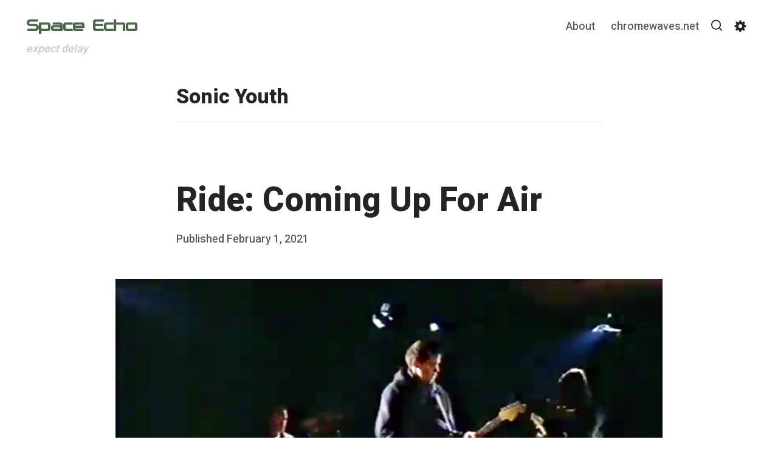

--- FILE ---
content_type: text/css
request_url: https://spaceecho.chromewaves.net/wp-content/uploads/useanyfont/uaf.css?ver=1764338362
body_size: 223
content:
				@font-face {
					font-family: 'trademarker';
					src: url('/wp-content/uploads/useanyfont/4644TradeMarker.woff2') format('woff2'),
						url('/wp-content/uploads/useanyfont/4644TradeMarker.woff') format('woff');
					  font-display: auto;
				}

				.trademarker{font-family: 'trademarker' !important;}

		

--- FILE ---
content_type: text/css
request_url: https://spaceecho.chromewaves.net/wp-content/themes/tabor-master/style.css?ver=@@pkg.version
body_size: 342650
content:
@charset "UTF-8";
/*!
Theme Name: Tabor
Theme URI: https://themebeans.com/themes/tabor
Author: ThemeBeans
Author URI: https://richtabor.com
Description: Tabor is a beautiful blogging WordPress theme for writers, teachers and folks with lots to share.
Version: 1.6.15
License: GNU General Public License v2 or later
License URI: http://www.gnu.org/licenses/gpl-2.0.html
Text Domain: tabor
Tags: one-column, custom-colors, grid-layout, editor-style, custom-logo, custom-colors, custom-menu, featured-images, theme-options, translation-ready, blog, photography
*/
/*--------------------------------------------------------------
TABLE OF CONTENTS:
----------------------------------------------------------------
# Normalize
# Typography
# Elements
# Alignments
# Media
	## Captions
	## Galleries
# Accessibility
# Forms
# Navigation
	## Links
	## Menus
	## Pagination
	## Cart
	## Search
	## Mobile
	## Social
# Layouts
	## Main
	## Header
	## Footer
	## Blogroll
	## Search
# Content
	## Posts and Pages
	## Comments
# 404
# Widgets
# Infinite scroll
# Animations
# Cross Browser
*/
/*--------------------------------------------------------------
# Normalize
--------------------------------------------------------------*/
html {
  font-family: sans-serif;
  -webkit-text-size-adjust: 100%;
  -ms-text-size-adjust: 100%;
}

body, #secondary #tucson-optin .tucson-element-tagline-content, #secondary .optin-monster-api .tucson-element-tagline-content {
  margin: 0;
}

article,
aside,
details,
figcaption,
figure,
footer,
header,
main,
menu,
nav,
section,
summary {
  display: block;
}

audio,
canvas,
progress,
video {
  display: inline-block;
  vertical-align: baseline;
}

audio:not([controls]) {
  display: none;
  height: 0;
}

a {
  background-color: transparent;
}

a:active,
a:hover {
  outline: 0;
}

abbr[title] {
  border-bottom: 1px dotted;
}

b,
strong {
  font-weight: bold;
}

dfn {
  font-style: italic;
}

h1 {
  font-size: 2em;
  margin: 0.67em 0;
}

mark {
  background: #ff0;
  color: #242424;
}

small {
  font-size: 80%;
}

sub,
sup {
  font-size: 75%;
  line-height: 0;
  position: relative;
  vertical-align: baseline;
}

sup {
  top: -0.5em;
}

sub {
  bottom: -0.25em;
}

img {
  border: 0;
}

svg:not(:root) {
  overflow: hidden;
}

figure {
  margin: 0;
}

hr {
  -webkit-box-sizing: content-box;
          box-sizing: content-box;
  height: 0;
}

pre {
  overflow: auto;
}

code,
kbd,
pre,
samp {
  font-family: monospace, monospace;
  font-size: 1em;
}

button,
input,
optgroup,
select,
textarea {
  color: inherit;
  font: inherit;
  margin: 0;
}

button {
  overflow: visible;
}

button,
select {
  text-transform: none;
}

button,
html input[type="button"],
input[type="reset"],
input[type="submit"] {
  -webkit-appearance: button;
  cursor: pointer;
}

button[disabled],
html input[disabled] {
  cursor: default;
}

button::-moz-focus-inner,
input::-moz-focus-inner {
  border: 0;
  padding: 0;
}

input {
  line-height: normal;
}

input[type="checkbox"],
input[type="radio"] {
  -webkit-box-sizing: border-box;
          box-sizing: border-box;
  padding: 0;
}

input[type="number"]::-webkit-inner-spin-button,
input[type="number"]::-webkit-outer-spin-button {
  height: auto;
}

input[type="search"]::-webkit-search-cancel-button,
input[type="search"]::-webkit-search-decoration {
  -webkit-appearance: none;
}

fieldset {
  border: 1px solid #c0c0c0;
  margin: 0 2px;
  padding: 0.35em 0.625em 0.75em;
}

legend {
  border: 0;
  padding: 0;
}

textarea {
  overflow: auto;
}

optgroup {
  font-weight: bold;
}

table {
  border-collapse: collapse;
  border-spacing: 0;
}

td,
th {
  padding: 0;
}

/*--------------------------------------------------------------
# Base
--------------------------------------------------------------*/
:root {
  --letter-spacing: 1;
  --caps-letter-spacing: .2em;
  --bold-font-weight: 800;
}

.body-font {
  font-family: "Lora", serif;
}

.header-font {
  font-family: "Heebo", sans-serif;
}

.small, .comment-form-cookies-consent label {
  font-size: 16px;
  font-size: 1rem;
}

@media (min-width: 600px) {
  .small, .comment-form-cookies-consent label {
    font-size: 17px;
    font-size: 1.0625rem;
  }
}

.extra-small {
  font-size: 13px;
  font-size: 0.8125rem;
}

@media (min-width: 600px) {
  .extra-small {
    font-size: 15px;
    font-size: 0.9375rem;
  }
}

.extra-large.extra-important.h1 {
  color: #242424;
  line-height: 1.1;
}

.extra-large.extra-important.h1 {
  font-size: 90px;
}

@media screen and (min-width: 600px) {
  .extra-large.extra-important.h1 {
    font-size: calc(90px + 60 * ((100vw - 600px) / 600));
  }
}

@media screen and (min-width: 1200px) {
  .extra-large.extra-important.h1 {
    font-size: 150px;
  }
}

.extra-large.extra-important.h1 span {
  display: block;
  margin-left: 5.5vw;
}

.extra-large.extra-important.h2, #secondary #tucson-optin .extra-large.extra-important.tucson-element-title-content, #secondary .optin-monster-api .extra-large.extra-important.tucson-element-title-content {
  font-size: 30px;
}

@media screen and (min-width: 600px) {
  .extra-large.extra-important.h2, #secondary #tucson-optin .extra-large.extra-important.tucson-element-title-content, #secondary .optin-monster-api .extra-large.extra-important.tucson-element-title-content {
    font-size: calc(30px + 10 * ((100vw - 600px) / 600));
  }
}

@media screen and (min-width: 1200px) {
  .extra-large.extra-important.h2, #secondary #tucson-optin .extra-large.extra-important.tucson-element-title-content, #secondary .optin-monster-api .extra-large.extra-important.tucson-element-title-content {
    font-size: 40px;
  }
}

@media only screen and (max-width: 499px) {
  .extra-large.extra-important.h2, #secondary #tucson-optin .extra-large.extra-important.tucson-element-title-content, #secondary .optin-monster-api .extra-large.extra-important.tucson-element-title-content {
    font-size: 24px;
    font-size: 1.5rem;
  }
}

.smooth {
  -moz-osx-font-smoothing: grayscale;
  -webkit-font-smoothing: antialiased;
}

.regular {
  font-weight: 400;
}

.medium {
  font-weight: 500;
}

.thin {
  font-weight: 300;
}

.medium-bold {
  font-weight: 600;
}

.bold {
  font-weight: 800 !important;
}

.normal {
  font-style: initial !important;
}

.italic {
  font-style: italic;
}

.caps {
  text-transform: uppercase;
  letter-spacing: var(--caps-letter-spacing);
}

.left-align {
  text-align: left;
}

.center-align {
  text-align: center;
}

.right-align {
  text-align: right;
}

.justify {
  text-align: justify;
}

.nowrap {
  white-space: nowrap;
}

.break-word {
  word-wrap: break-word;
}

.list-reset {
  list-style: none;
  padding-left: 0;
  margin: 0;
}

.gray {
  color: #535353;
}

.dark-gray {
  color: #6d6c6c;
}

.white {
  color: #fff;
}

.no-shadow {
  -webkit-box-shadow: none !important;
          box-shadow: none !important;
}

.hide,
.hidden {
  border: 0;
  clip: rect(1px, 1px, 1px, 1px);
  -webkit-clip-path: circle(1% at 1% 1%);
          clip-path: circle(1% at 1% 1%);
  height: 1px;
  overflow: hidden;
  padding: 0;
  position: absolute;
  width: 1px;
}

.bottom-spacer {
  margin-bottom: 2.35em;
}

@media only screen and (min-width: 900px) {
  .bottom-spacer {
    margin-bottom: 2.5em;
  }
}

.top-spacer {
  margin-bottom: 2.35em;
}

@media only screen and (min-width: 900px) {
  .top-spacer {
    margin-top: 2.5em;
  }
}

.margin-left-auto {
  margin-left: auto;
}

.margin-auto {
  margin-left: auto;
  margin-right: auto;
}

.container {
  max-width: 700px;
  margin-left: auto;
  margin-right: auto;
  padding-left: 20px;
  padding-right: 20px;
  width: 100%;
}

@media only screen and (min-width: 600px) {
  .container {
    width: 86%;
    padding-left: 0;
    padding-right: 0;
  }
}

.container.has-sidebar {
  max-width: 1000px;
}

.max-width {
  max-width: 100%;
}

.display-block {
  display: block;
}

.display-inline-block {
  display: inline-block;
}

.display-inline {
  display: inline;
}

.display-none {
  display: none;
}

.overflow-hidden {
  overflow: hidden;
}

.flex {
  display: -webkit-box;
  display: -webkit-flex;
  display: -ms-flexbox;
  display: flex;
}

.left {
  float: left;
}

.right {
  float: right;
}

.relative {
  position: relative;
}

.absolute {
  position: absolute;
}

.fixed {
  position: fixed;
}

.top-0 {
  top: 0;
}

.right-0 {
  right: 0;
}

.bottom-0 {
  bottom: 0;
}

.left-0 {
  left: 0;
}

.container--sml {
  max-width: 380px;
  margin: 0 auto;
}

@custom-media --breakpoint-sm (min-width: 40em);
@custom-media --breakpoint-md (min-width: 52em);
@custom-media --breakpoint-lg (min-width: 64em);
@media only screen and (min-width: 600px) {
  .flex {
    display: -webkit-box;
    display: -webkit-flex;
    display: -ms-flexbox;
    display: flex;
  }
}

@media (--breakpoint-sm) {
  .sm-flex {
    display: -webkit-box;
    display: -webkit-flex;
    display: -ms-flexbox;
    display: flex;
  }
}

@media (--breakpoint-md) {
  .md-flex {
    display: -webkit-box;
    display: -webkit-flex;
    display: -ms-flexbox;
    display: flex;
  }
}

@media (--breakpoint-lg) {
  .lg-flex {
    display: -webkit-box;
    display: -webkit-flex;
    display: -ms-flexbox;
    display: flex;
  }
}

.flex-column {
  -webkit-box-orient: vertical;
  -webkit-box-direction: normal;
  -webkit-flex-direction: column;
      -ms-flex-direction: column;
          flex-direction: column;
}

.flex-wrap {
  -webkit-flex-wrap: wrap;
      -ms-flex-wrap: wrap;
          flex-wrap: wrap;
}

.items-start {
  -webkit-box-align: start;
  -webkit-align-items: flex-start;
      -ms-flex-align: start;
          align-items: flex-start;
}

.items-end {
  -webkit-box-align: end;
  -webkit-align-items: flex-end;
      -ms-flex-align: end;
          align-items: flex-end;
}

.items-center {
  -webkit-box-align: center;
  -webkit-align-items: center;
      -ms-flex-align: center;
          align-items: center;
}

.items-baseline {
  -webkit-box-align: baseline;
  -webkit-align-items: baseline;
      -ms-flex-align: baseline;
          align-items: baseline;
}

.items-stretch {
  -webkit-box-align: stretch;
  -webkit-align-items: stretch;
      -ms-flex-align: stretch;
          align-items: stretch;
}

.self-start {
  -webkit-align-self: flex-start;
      -ms-flex-item-align: start;
          align-self: flex-start;
}

.self-end {
  -webkit-align-self: flex-end;
      -ms-flex-item-align: end;
          align-self: flex-end;
}

.self-center {
  -webkit-align-self: center;
      -ms-flex-item-align: center;
          align-self: center;
}

.self-baseline {
  -webkit-align-self: baseline;
      -ms-flex-item-align: baseline;
          align-self: baseline;
}

.self-stretch {
  -webkit-align-self: stretch;
      -ms-flex-item-align: stretch;
          align-self: stretch;
}

.justify-start {
  -webkit-box-pack: start;
  -webkit-justify-content: flex-start;
      -ms-flex-pack: start;
          justify-content: flex-start;
}

.justify-end {
  -webkit-box-pack: end;
  -webkit-justify-content: flex-end;
      -ms-flex-pack: end;
          justify-content: flex-end;
}

.justify-center {
  -webkit-box-pack: center;
  -webkit-justify-content: center;
      -ms-flex-pack: center;
          justify-content: center;
}

.justify-between {
  -webkit-box-pack: justify;
  -webkit-justify-content: space-between;
      -ms-flex-pack: justify;
          justify-content: space-between;
}

.justify-around {
  -webkit-justify-content: space-around;
      -ms-flex-pack: distribute;
          justify-content: space-around;
}

.content-start {
  -webkit-align-content: flex-start;
      -ms-flex-line-pack: start;
          align-content: flex-start;
}

.content-end {
  -webkit-align-content: flex-end;
      -ms-flex-line-pack: end;
          align-content: flex-end;
}

.content-center {
  -webkit-align-content: center;
      -ms-flex-line-pack: center;
          align-content: center;
}

.content-between {
  -webkit-align-content: space-between;
      -ms-flex-line-pack: justify;
          align-content: space-between;
}

.content-around {
  -webkit-align-content: space-around;
      -ms-flex-line-pack: distribute;
          align-content: space-around;
}

.content-stretch {
  -webkit-align-content: stretch;
      -ms-flex-line-pack: stretch;
          align-content: stretch;
}

/*--------------------------------------------------------------
# Typography
--------------------------------------------------------------*/
body, #secondary #tucson-optin .tucson-element-tagline-content, #secondary .optin-monster-api .tucson-element-tagline-content {
  color: #242424;
  font-family: "Lora", serif;
  line-height: 1.8;
}

body, #secondary #tucson-optin .tucson-element-tagline-content, #secondary .optin-monster-api .tucson-element-tagline-content {
  font-size: 17px;
}

@media screen and (min-width: 600px) {
  body, #secondary #tucson-optin .tucson-element-tagline-content, #secondary .optin-monster-api .tucson-element-tagline-content {
    font-size: calc(17px + 2 * ((100vw - 600px) / 600));
  }
}

@media screen and (min-width: 1200px) {
  body, #secondary #tucson-optin .tucson-element-tagline-content, #secondary .optin-monster-api .tucson-element-tagline-content {
    font-size: 19px;
  }
}

.font-size--large body, .font-size--large #secondary #tucson-optin .tucson-element-tagline-content, #secondary #tucson-optin .font-size--large .tucson-element-tagline-content, .font-size--large #secondary .optin-monster-api .tucson-element-tagline-content, #secondary .optin-monster-api .font-size--large .tucson-element-tagline-content {
  font-size: 18px;
}

@media screen and (min-width: 600px) {
  .font-size--large body, .font-size--large #secondary #tucson-optin .tucson-element-tagline-content, #secondary #tucson-optin .font-size--large .tucson-element-tagline-content, .font-size--large #secondary .optin-monster-api .tucson-element-tagline-content, #secondary .optin-monster-api .font-size--large .tucson-element-tagline-content {
    font-size: calc(18px + 2 * ((100vw - 600px) / 600));
  }
}

@media screen and (min-width: 1200px) {
  .font-size--large body, .font-size--large #secondary #tucson-optin .tucson-element-tagline-content, #secondary #tucson-optin .font-size--large .tucson-element-tagline-content, .font-size--large #secondary .optin-monster-api .tucson-element-tagline-content, #secondary .optin-monster-api .font-size--large .tucson-element-tagline-content {
    font-size: 20px;
  }
}

.font-size--larger body, .font-size--larger #secondary #tucson-optin .tucson-element-tagline-content, #secondary #tucson-optin .font-size--larger .tucson-element-tagline-content, .font-size--larger #secondary .optin-monster-api .tucson-element-tagline-content, #secondary .optin-monster-api .font-size--larger .tucson-element-tagline-content {
  font-size: 19px;
}

@media screen and (min-width: 600px) {
  .font-size--larger body, .font-size--larger #secondary #tucson-optin .tucson-element-tagline-content, #secondary #tucson-optin .font-size--larger .tucson-element-tagline-content, .font-size--larger #secondary .optin-monster-api .tucson-element-tagline-content, #secondary .optin-monster-api .font-size--larger .tucson-element-tagline-content {
    font-size: calc(19px + 2 * ((100vw - 600px) / 600));
  }
}

@media screen and (min-width: 1200px) {
  .font-size--larger body, .font-size--larger #secondary #tucson-optin .tucson-element-tagline-content, #secondary #tucson-optin .font-size--larger .tucson-element-tagline-content, .font-size--larger #secondary .optin-monster-api .tucson-element-tagline-content, #secondary .optin-monster-api .font-size--larger .tucson-element-tagline-content {
    font-size: 21px;
  }
}

.font-size--largest body, .font-size--largest #secondary #tucson-optin .tucson-element-tagline-content, #secondary #tucson-optin .font-size--largest .tucson-element-tagline-content, .font-size--largest #secondary .optin-monster-api .tucson-element-tagline-content, #secondary .optin-monster-api .font-size--largest .tucson-element-tagline-content {
  font-size: 20px;
}

@media screen and (min-width: 600px) {
  .font-size--largest body, .font-size--largest #secondary #tucson-optin .tucson-element-tagline-content, #secondary #tucson-optin .font-size--largest .tucson-element-tagline-content, .font-size--largest #secondary .optin-monster-api .tucson-element-tagline-content, #secondary .optin-monster-api .font-size--largest .tucson-element-tagline-content {
    font-size: calc(20px + 2 * ((100vw - 600px) / 600));
  }
}

@media screen and (min-width: 1200px) {
  .font-size--largest body, .font-size--largest #secondary #tucson-optin .tucson-element-tagline-content, #secondary #tucson-optin .font-size--largest .tucson-element-tagline-content, .font-size--largest #secondary .optin-monster-api .tucson-element-tagline-content, #secondary .optin-monster-api .font-size--largest .tucson-element-tagline-content {
    font-size: 22px;
  }
}

body, #secondary #tucson-optin .tucson-element-tagline-content, #secondary .optin-monster-api .tucson-element-tagline-content {
  -webkit-overflow-scrolling: touch;
  -webkit-text-size-adjust: none;
  text-rendering: optimizeLegibility;
  word-wrap: break-word;
}

h1,
h2,
h3,
h4,
h5,
h6 {
  clear: both;
  color: #242424;
  font-family: "Heebo", sans-serif;
  font-weight: 800;
  line-height: 1.25;
  margin: 0;
}

.entry-content h1, .entry-content
h2, .entry-content
h3, .entry-content
h4, .entry-content
h5, .entry-content
h6 {
  margin-bottom: 0 !important;
  padding-top: 10px;
  position: relative;
}

.entry-content h1:target:before, .entry-content
h2:target:before, .entry-content
h3:target:before, .entry-content
h4:target:before, .entry-content
h5:target:before, .entry-content
h6:target:before {
  border-left: 5px solid #242424;
  content: "";
  height: 50%;
  height: calc(100% - 5px);
  left: 0;
  position: absolute;
  top: 5px;
}

.entry-content h1 + p, .entry-content
h2 + p, .entry-content
h3 + p, .entry-content
h4 + p, .entry-content
h5 + p, .entry-content
h6 + p {
  margin-top: 15px;
}

.entry-content h1 + ul,
.entry-content h1 + ol, .entry-content
h2 + ul,
.entry-content
h2 + ol, .entry-content
h3 + ul,
.entry-content
h3 + ol, .entry-content
h4 + ul,
.entry-content
h4 + ol, .entry-content
h5 + ul,
.entry-content
h5 + ol, .entry-content
h6 + ul,
.entry-content
h6 + ol {
  margin-top: 15px;
}

.entry-content h1 + .wp-block-image,
.entry-content h1 + .wp-block-gallery, .entry-content
h2 + .wp-block-image,
.entry-content
h2 + .wp-block-gallery, .entry-content
h3 + .wp-block-image,
.entry-content
h3 + .wp-block-gallery, .entry-content
h4 + .wp-block-image,
.entry-content
h4 + .wp-block-gallery, .entry-content
h5 + .wp-block-image,
.entry-content
h5 + .wp-block-gallery, .entry-content
h6 + .wp-block-image,
.entry-content
h6 + .wp-block-gallery {
  margin-top: 25px;
}

.entry-content h1 + div[class*="blockgallery"], .entry-content
h2 + div[class*="blockgallery"], .entry-content
h3 + div[class*="blockgallery"], .entry-content
h4 + div[class*="blockgallery"], .entry-content
h5 + div[class*="blockgallery"], .entry-content
h6 + div[class*="blockgallery"] {
  margin-top: 25px;
}

h1,
.h1 {
  font-size: 32px;
}

@media screen and (min-width: 514px) {
  h1,
  .h1 {
    font-size: calc(32px + 23 * ((100vw - 514px) / 686));
  }
}

@media screen and (min-width: 1200px) {
  h1,
  .h1 {
    font-size: 55px;
  }
}

.font-size--large h1, .font-size--large
.h1 {
  font-size: 33px;
}

@media screen and (min-width: 514px) {
  .font-size--large h1, .font-size--large
  .h1 {
    font-size: calc(33px + 24 * ((100vw - 514px) / 686));
  }
}

@media screen and (min-width: 1200px) {
  .font-size--large h1, .font-size--large
  .h1 {
    font-size: 57px;
  }
}

.font-size--larger h1, .font-size--larger
.h1 {
  font-size: 34px;
}

@media screen and (min-width: 514px) {
  .font-size--larger h1, .font-size--larger
  .h1 {
    font-size: calc(34px + 24 * ((100vw - 514px) / 686));
  }
}

@media screen and (min-width: 1200px) {
  .font-size--larger h1, .font-size--larger
  .h1 {
    font-size: 58px;
  }
}

.font-size--largest h1, .font-size--largest
.h1 {
  font-size: 35px;
}

@media screen and (min-width: 514px) {
  .font-size--largest h1, .font-size--largest
  .h1 {
    font-size: calc(35px + 24 * ((100vw - 514px) / 686));
  }
}

@media screen and (min-width: 1200px) {
  .font-size--largest h1, .font-size--largest
  .h1 {
    font-size: 59px;
  }
}

h2,
.h2,
#secondary #tucson-optin .tucson-element-title-content,
#secondary .optin-monster-api .tucson-element-title-content {
  font-size: 28px;
}

@media screen and (min-width: 514px) {
  h2,
  .h2,
  #secondary #tucson-optin .tucson-element-title-content,
  #secondary .optin-monster-api .tucson-element-title-content {
    font-size: calc(28px + 6 * ((100vw - 514px) / 306));
  }
}

@media screen and (min-width: 820px) {
  h2,
  .h2,
  #secondary #tucson-optin .tucson-element-title-content,
  #secondary .optin-monster-api .tucson-element-title-content {
    font-size: 34px;
  }
}

.font-size--large h2, .font-size--large .h2, .font-size--large #secondary #tucson-optin .tucson-element-title-content, #secondary #tucson-optin .font-size--large .tucson-element-title-content, .font-size--large #secondary .optin-monster-api .tucson-element-title-content, #secondary .optin-monster-api .font-size--large .tucson-element-title-content {
  font-size: 28px;
}

@media screen and (min-width: 514px) {
  .font-size--large h2, .font-size--large .h2, .font-size--large #secondary #tucson-optin .tucson-element-title-content, #secondary #tucson-optin .font-size--large .tucson-element-title-content, .font-size--large #secondary .optin-monster-api .tucson-element-title-content, #secondary .optin-monster-api .font-size--large .tucson-element-title-content {
    font-size: calc(28px + 7 * ((100vw - 514px) / 306));
  }
}

@media screen and (min-width: 820px) {
  .font-size--large h2, .font-size--large .h2, .font-size--large #secondary #tucson-optin .tucson-element-title-content, #secondary #tucson-optin .font-size--large .tucson-element-title-content, .font-size--large #secondary .optin-monster-api .tucson-element-title-content, #secondary .optin-monster-api .font-size--large .tucson-element-title-content {
    font-size: 35px;
  }
}

.font-size--larger h2, .font-size--larger .h2, .font-size--larger #secondary #tucson-optin .tucson-element-title-content, #secondary #tucson-optin .font-size--larger .tucson-element-title-content, .font-size--larger #secondary .optin-monster-api .tucson-element-title-content, #secondary .optin-monster-api .font-size--larger .tucson-element-title-content {
  font-size: 28px;
}

@media screen and (min-width: 514px) {
  .font-size--larger h2, .font-size--larger .h2, .font-size--larger #secondary #tucson-optin .tucson-element-title-content, #secondary #tucson-optin .font-size--larger .tucson-element-title-content, .font-size--larger #secondary .optin-monster-api .tucson-element-title-content, #secondary .optin-monster-api .font-size--larger .tucson-element-title-content {
    font-size: calc(28px + 8 * ((100vw - 514px) / 306));
  }
}

@media screen and (min-width: 820px) {
  .font-size--larger h2, .font-size--larger .h2, .font-size--larger #secondary #tucson-optin .tucson-element-title-content, #secondary #tucson-optin .font-size--larger .tucson-element-title-content, .font-size--larger #secondary .optin-monster-api .tucson-element-title-content, #secondary .optin-monster-api .font-size--larger .tucson-element-title-content {
    font-size: 36px;
  }
}

.font-size--largest h2, .font-size--largest .h2, .font-size--largest #secondary #tucson-optin .tucson-element-title-content, #secondary #tucson-optin .font-size--largest .tucson-element-title-content, .font-size--largest #secondary .optin-monster-api .tucson-element-title-content, #secondary .optin-monster-api .font-size--largest .tucson-element-title-content {
  font-size: 28px;
}

@media screen and (min-width: 514px) {
  .font-size--largest h2, .font-size--largest .h2, .font-size--largest #secondary #tucson-optin .tucson-element-title-content, #secondary #tucson-optin .font-size--largest .tucson-element-title-content, .font-size--largest #secondary .optin-monster-api .tucson-element-title-content, #secondary .optin-monster-api .font-size--largest .tucson-element-title-content {
    font-size: calc(28px + 9 * ((100vw - 514px) / 306));
  }
}

@media screen and (min-width: 820px) {
  .font-size--largest h2, .font-size--largest .h2, .font-size--largest #secondary #tucson-optin .tucson-element-title-content, #secondary #tucson-optin .font-size--largest .tucson-element-title-content, .font-size--largest #secondary .optin-monster-api .tucson-element-title-content, #secondary .optin-monster-api .font-size--largest .tucson-element-title-content {
    font-size: 37px;
  }
}

h3,
.h3 {
  font-size: 24px;
}

@media screen and (min-width: 514px) {
  h3,
  .h3 {
    font-size: calc(24px + 4 * ((100vw - 514px) / 306));
  }
}

@media screen and (min-width: 820px) {
  h3,
  .h3 {
    font-size: 28px;
  }
}

h4,
.h4,
body div.sharedaddy h3.sd-title,
#secondary #tucson-optin .tucson-element-tagline-content div.sharedaddy h3.sd-title,
#secondary .optin-monster-api .tucson-element-tagline-content div.sharedaddy h3.sd-title {
  font-size: 20px;
}

@media screen and (min-width: 514px) {
  h4,
  .h4,
  body div.sharedaddy h3.sd-title,
  #secondary #tucson-optin .tucson-element-tagline-content div.sharedaddy h3.sd-title,
  #secondary .optin-monster-api .tucson-element-tagline-content div.sharedaddy h3.sd-title {
    font-size: calc(20px + 5 * ((100vw - 514px) / 306));
  }
}

@media screen and (min-width: 820px) {
  h4,
  .h4,
  body div.sharedaddy h3.sd-title,
  #secondary #tucson-optin .tucson-element-tagline-content div.sharedaddy h3.sd-title,
  #secondary .optin-monster-api .tucson-element-tagline-content div.sharedaddy h3.sd-title {
    font-size: 25px;
  }
}

h5,
.h5 {
  font-size: 19px;
  font-size: 1.1875rem;
}

@media only screen and (min-width: 600px) {
  h5,
  .h5 {
    font-size: 20px;
    font-size: 1.25rem;
  }
}

.font-size--larger h5, .font-size--larger
.h5 {
  font-size: 19px;
  font-size: 1.1875rem;
}

h6,
.h6 {
  font-size: 17px;
  font-size: 1.0625rem;
}

@media only screen and (min-width: 600px) {
  h6,
  .h6 {
    font-size: 18px;
    font-size: 1.125rem;
  }
}

em,
cite {
  font-style: italic;
}

b,
strong {
  font-weight: bold;
}

p {
  margin: 0 0 1em;
}

dfn,
cite,
em,
i {
  font-style: italic;
}

q {
  quotes: "“" "”" "‘" "’";
}

address {
  font-style: italic;
  margin: 0 0 1.75em;
}

code,
kbd,
tt,
var,
samp,
pre {
  font-family: Menlo, Consolas, monaco, monospace;
  font-size: 0.7575757576em;
}

pre {
  background-color: #f1f1f1;
  clear: both;
  display: block;
  overflow: auto;
  white-space: pre-wrap;
  word-wrap: break-word;
}

code {
  font-size: 15px;
  font-size: 0.9375rem;
  padding: 3px 10px;
  position: relative;
  top: -1px;
  border-radius: 3px;
  background-color: #f1f1f1;
}

abbr,
acronym {
  border-bottom: 1px dotted #e8e8e8;
  cursor: help;
}

ins {
  background: #fff9c0;
  text-decoration: none;
}

big {
  font-size: 125%;
}

strike,
del {
  text-decoration: line-through;
}

/*--------------------------------------------------------------
# Icons
--------------------------------------------------------------*/
#sprite {
  border: 0;
  clip: rect(1px, 1px, 1px, 1px);
  -webkit-clip-path: circle(1% at 1% 1%);
          clip-path: circle(1% at 1% 1%);
  height: 1px;
  overflow: hidden;
  padding: 0;
  position: absolute;
  width: 1px;
}

.icon-chain {
  -webkit-transform: scale(0.6) !important;
      -ms-transform: scale(0.6) !important;
          transform: scale(0.6) !important;
}

.icon-rss {
  -webkit-transform: scale(0.6) !important;
      -ms-transform: scale(0.6) !important;
          transform: scale(0.6) !important;
}

.icon-dribbble {
  -webkit-transform: scale(1.32) !important;
      -ms-transform: scale(1.32) !important;
          transform: scale(1.32) !important;
}

.icon-wordpress {
  position: relative;
  top: 0.05em;
}

.icon-slack {
  position: relative;
  top: 0.029em;
}

.svg-fallback {
  display: none;
}

.no-svg .svg-fallback {
  display: inline-block;
}

/* Dropdown toggle fallbacks */
.no-svg .dropdown-toggle {
  padding: 0.5em 0 0;
  right: 0;
  text-align: center;
  width: 2em;
}

.no-svg .dropdown-toggle .icon {
  display: none;
}

.no-svg .dropdown-toggle .svg-fallback.icon-down {
  font-size: 15px;
  font-size: 0.9375rem;
  font-weight: bold;
  line-height: 1;
  -webkit-transform: rotate(180deg);
      -ms-transform: rotate(180deg);
          transform: rotate(180deg);
  color: #535353;
  position: relative;
  top: -3px;
  right: -10px;
}

.no-svg .dropdown-toggle.toggled-on .svg-fallback.icon-down {
  top: 2px;
  -webkit-transform: rotate(0);
      -ms-transform: rotate(0);
          transform: rotate(0);
}

.no-svg .dropdown-toggle .svg-fallback.icon-down:before {
  content: "\005E";
}

/* Social Menu fallbacks */
/*--------------------------------------------------------------
# Elements
--------------------------------------------------------------*/
html {
  -webkit-box-sizing: border-box;
          box-sizing: border-box;
}

*,
*::before,
*::after {
  -webkit-box-sizing: inherit;
          box-sizing: inherit;
}

body, #secondary #tucson-optin .tucson-element-tagline-content, #secondary .optin-monster-api .tucson-element-tagline-content {
  background: #fff;
}

body.custom-background.nav-open, #secondary #tucson-optin .custom-background.nav-open.tucson-element-tagline-content, #secondary .optin-monster-api .custom-background.nav-open.tucson-element-tagline-content {
  background-image: none;
}

::-moz-selection {
  background-color: #e8e8e8;
}

::selection {
  background-color: #e8e8e8;
}

hr {
  background-color: #242424;
  opacity: 0.2;
  border: 0;
  height: 1px;
}

img {
  height: auto;
  max-width: 100%;
  vertical-align: middle;
}

@-ms-viewport {
  width: device-width;
}

@-o-viewport {
  width: device-width;
}

@viewport {
  width: device-width;
}

/*--------------------------------------------------------------
#  Buttons
--------------------------------------------------------------*/
.submit,
.button,
.more-link:not(.customize-unpreviewable) {
  font-size: 16px;
  font-size: 1rem;
  -webkit-appearance: none;
     -moz-appearance: none;
          appearance: none;
  background: #242424;
  border: none;
  -webkit-box-shadow: none !important;
          box-shadow: none !important;
  color: #fff;
  cursor: pointer;
  display: inline-block;
  border-radius: 4px;
  font-family: "Heebo", sans-serif;
  font-weight: 500;
  padding: .53em 1.3em .53em;
  position: relative;
  text-decoration: none;
  -webkit-transform: translate3d(0, 0, 0);
          transform: translate3d(0, 0, 0);
  -webkit-transition: background 200ms cubic-bezier(0.645, 0.045, 0.355, 1), border 200ms cubic-bezier(0.645, 0.045, 0.355, 1);
  transition: background 200ms cubic-bezier(0.645, 0.045, 0.355, 1), border 200ms cubic-bezier(0.645, 0.045, 0.355, 1);
}

.submit:hover,
.button:hover,
.more-link:hover:not(.customize-unpreviewable) {
  background: #535353;
  color: #fff;
  outline: none;
}

.submit:focus,
.button:focus,
.more-link:focus:not(.customize-unpreviewable) {
  outline: 1px dotted #959595;
  outline-offset: -4px;
}

.changing .submit, .changing .button, .changing .more-link:not(.customize-unpreviewable) {
  -webkit-transition: 0;
  transition: 0;
}

.submit--sml,
.button--sml {
  font-size: 15px;
  font-size: 0.9375rem;
  padding: .24em 1.3em .2em;
}

.submit--lrg,
.button--lrg {
  font-size: 18px;
  font-size: 1.125rem;
  padding-top: .44em;
}

.submit--ghost,
.button--ghost {
  background: transparent !important;
  border: 1px solid rgba(0, 0, 0, 0.2);
  color: #242424;
}

.submit--ghost:hover,
.button--ghost:hover {
  border-color: rgba(0, 0, 0, 0.3);
  color: #242424;
}

.submit--gray,
.button--gray {
  background: rgba(0, 0, 0, 0.04);
  color: #535353;
}

.submit--gray:hover,
.button--gray:hover {
  color: #535353;
}

.submit--round,
.button--round {
  border-radius: 50px;
}

.submit--trans,
.button--trans {
  font-size: 17px;
  font-size: 1.0625rem;
  background: transparent !important;
  border: 0;
  color: #242424;
}

.submit--trans:hover,
.button--trans:hover {
  background: rgba(0, 0, 0, 0.04);
  color: #242424;
  border: 0;
  -webkit-box-shadow: none;
          box-shadow: none;
}

.submit--attention,
.button--attention {
  -webkit-animation: buttonAttention 800ms infinite alternate;
          animation: buttonAttention 800ms infinite alternate;
}

.submit--attention--fb,
.button--attention--fb {
  -webkit-animation: buttonAttentionFB 800ms infinite alternate;
          animation: buttonAttentionFB 800ms infinite alternate;
}

.submit--attention--linkedin,
.button--attention--linkedin {
  -webkit-animation: buttonAttentionLinkedIn 800ms infinite alternate;
          animation: buttonAttentionLinkedIn 800ms infinite alternate;
}

.submit--chromeless,
.button--chromeless {
  border: 0;
  -webkit-box-shadow: 0;
          box-shadow: 0;
  display: inline-block;
  background: none !important;
  line-height: 1 !important;
}

.submit--fullwidth,
.button--fullwidth {
  width: 100%;
}

@media only screen and (max-width: 599px) {
  .submit--mobile-fullwidth,
  .button--mobile-fullwidth {
    width: 100%;
  }
}

.font-size--large .submit, .font-size--large .button, .font-size--large .more-link:not(.customize-unpreviewable) {
  font-size: 17px;
  font-size: 1.0625rem;
}

.font-size--larger .submit, .font-size--larger .button, .font-size--larger .more-link:not(.customize-unpreviewable) {
  font-size: 18px;
  font-size: 1.125rem;
}

.font-size--largest .submit, .font-size--largest .button, .font-size--largest .more-link:not(.customize-unpreviewable) {
  font-size: 19px;
  font-size: 1.1875rem;
}

input[type=submit],
input[type=button] {
  font-size: 16px;
  font-size: 1rem;
  -webkit-appearance: none;
     -moz-appearance: none;
          appearance: none;
  background: #1c1c1c;
  border: none;
  -webkit-box-shadow: 0 0 0;
          box-shadow: 0 0 0;
  color: #fff;
  cursor: pointer;
  display: inline-block;
  border-radius: 4px;
  font-family: "Heebo", sans-serif;
  font-weight: 500;
  padding: .53em 1.3em .53em;
  position: relative;
  text-decoration: none;
  -webkit-transform: translate3d(0, 0, 0);
          transform: translate3d(0, 0, 0);
  -webkit-transition: background 200ms cubic-bezier(0.645, 0.045, 0.355, 1), border 200ms cubic-bezier(0.645, 0.045, 0.355, 1);
  transition: background 200ms cubic-bezier(0.645, 0.045, 0.355, 1), border 200ms cubic-bezier(0.645, 0.045, 0.355, 1);
}

input[type=submit]:hover,
input[type=button]:hover {
  background: #535353;
  color: #fff;
  outline: none;
}

input[type=submit]:focus,
input[type=button]:focus {
  outline: 1px dotted #959595;
  outline-offset: -4px;
}

.changing input[type=submit], .changing
input[type=button] {
  -webkit-transition: 0;
  transition: 0;
}

.animation--pulse:active {
  -webkit-animation: pulse 100ms;
          animation: pulse 100ms;
  -webkit-animation-fill-mode: none;
          animation-fill-mode: none;
}

@-webkit-keyframes pulse {
  0% {
    -webkit-transform: scale(1);
            transform: scale(1);
  }
  15% {
    -webkit-transform: scale(0.85);
            transform: scale(0.85);
  }
  100% {
    -webkit-transform: scale(1);
            transform: scale(1);
  }
}

@keyframes pulse {
  0% {
    -webkit-transform: scale(1);
            transform: scale(1);
  }
  15% {
    -webkit-transform: scale(0.85);
            transform: scale(0.85);
  }
  100% {
    -webkit-transform: scale(1);
            transform: scale(1);
  }
}

@-webkit-keyframes buttonAttention {
  0% {
    background: rgba(26, 139, 240, 0.02);
  }
  100% {
    background: rgba(26, 139, 240, 0.08);
  }
}

@keyframes buttonAttention {
  0% {
    background: rgba(26, 139, 240, 0.02);
  }
  100% {
    background: rgba(26, 139, 240, 0.08);
  }
}

@-webkit-keyframes buttonAttentionFB {
  0% {
    background: rgba(59, 89, 152, 0.02);
  }
  100% {
    background: rgba(59, 89, 152, 0.08);
  }
}

@keyframes buttonAttentionFB {
  0% {
    background: rgba(59, 89, 152, 0.02);
  }
  100% {
    background: rgba(59, 89, 152, 0.08);
  }
}

@-webkit-keyframes buttonAttentionLinkedIn {
  0% {
    background: rgba(0, 132, 191, 0.02);
  }
  100% {
    background: rgba(0, 132, 191, 0.08);
  }
}

@keyframes buttonAttentionLinkedIn {
  0% {
    background: rgba(0, 132, 191, 0.02);
  }
  100% {
    background: rgba(0, 132, 191, 0.08);
  }
}

/*--------------------------------------------------------------
# Fields
--------------------------------------------------------------*/
select,
textarea,
input[type="text"],
input[type="email"],
input[type="url"],
input[type="password"],
input[type="search"] {
  font-size: 18px;
  font-size: 1.125rem;
  -webkit-appearance: none;
     -moz-appearance: none;
          appearance: none;
  background-color: #fff;
  border: 2px solid #dfdfdf;
  -webkit-box-shadow: none;
          box-shadow: none;
  font-family: "Heebo", sans-serif;
  border-radius: 4px;
  font-weight: 500;
  color: #242424;
  display: inline-block;
  margin: 0 0 25px 0;
  line-height: 1.7;
  outline: none;
  padding: .36em .95em .3em;
  position: relative;
  vertical-align: middle;
  width: 100%;
}

select:focus,
textarea:focus,
input[type="text"]:focus,
input[type="email"]:focus,
input[type="url"]:focus,
input[type="password"]:focus,
input[type="search"]:focus {
  border-color: #242424;
  outline: none;
  color: #242424;
}

.comments select, .comments
textarea, .comments
input[type="text"], .comments
input[type="email"], .comments
input[type="url"], .comments
input[type="password"], .comments
input[type="search"] {
  font-family: "Lora", serif;
}

.changing select, .changing
textarea, .changing
input[type="text"], .changing
input[type="email"], .changing
input[type="url"], .changing
input[type="password"], .changing
input[type="search"] {
  -webkit-transition: 0;
  transition: 0;
}

textarea {
  padding: .5em .95em;
  min-height: 220px;
}

label {
  font-size: 16px;
  font-size: 1rem;
  -moz-osx-font-smoothing: grayscale;
  -webkit-font-smoothing: antialiased;
  color: #535353;
  display: block;
  font-family: "Heebo", sans-serif;
  font-weight: 500;
  margin-bottom: 2px;
  z-index: 99;
}

@media only screen and (min-width: 600px) {
  label {
    font-size: 18px;
    font-size: 1.125rem;
  }
}

form p {
  margin-bottom: 0;
}

::-webkit-input-placeholder {
  color: #bbb;
}

.js--focus ::-webkit-input-placeholder {
  color: #bbb;
}

:-moz-placeholder {
  color: #bbb;
}

.js--focus :-moz-placeholder {
  color: #bbb;
}

::-moz-placeholder {
  color: #bbb;
  opacity: 1;
}

.js--focus ::-moz-placeholder {
  color: #bbb;
}

:-ms-input-placeholder {
  color: #bbb;
}

.js--focus :-ms-input-placeholder {
  color: #bbb;
}

.wp-activate-container {
  max-width: 700px;
  margin-left: auto;
  margin-right: auto;
  padding-left: 20px;
  padding-right: 20px;
  width: 100%;
  text-align: center;
}

@media only screen and (min-width: 600px) {
  .wp-activate-container {
    width: 86%;
    padding-left: 0;
    padding-right: 0;
  }
}

.wp-activate-container h2 {
  margin-bottom: .3em;
}

/*--------------------------------------------------------------
# Clearings
--------------------------------------------------------------*/
.clear,
.clearfix,
.textwidget,
.site-footer,
.entry-content,
.primary-menu,
article[class^="post-"] {
  *zoom: 1;
}

.clear:before, .clear:after,
.clearfix:before,
.clearfix:after,
.textwidget:before,
.textwidget:after,
.site-footer:before,
.site-footer:after,
.entry-content:before,
.entry-content:after,
.primary-menu:before,
.primary-menu:after,
article[class^="post-"]:before,
article[class^="post-"]:after {
  content: "";
  display: table;
}

.clear:after,
.clearfix:after,
.textwidget:after,
.site-footer:after,
.entry-content:after,
.primary-menu:after,
article[class^="post-"]:after {
  clear: both;
}

/*--------------------------------------------------------------
# Media
--------------------------------------------------------------*/
.size-full,
.size-large {
  display: block;
  height: auto;
  max-width: 100%;
}

/* Make sure embeds and iframes fit their containers. */
embed,
iframe,
object {
  max-width: 100%;
}

/* Chrome fix for emoji image replacements */
.entry-content img.emoji,
.entry-content .img.wp-smiley {
  opacity: 1;
  -webkit-transition: none;
  transition: none;
}

/*--------------------------------------------------------------
## Alignments
--------------------------------------------------------------*/
/*--------------------------------------------------------------
## Captions
--------------------------------------------------------------*/
.wp-caption {
  margin-bottom: 1.5em;
  max-width: 100%;
  text-align: center;
}

.wp-caption img[class*="wp-image-"] {
  display: block;
}

.wp-caption:not(.aligncenter) img[class*="wp-image-"] {
  margin-left: auto;
  margin-right: auto;
}

.wp-caption-text,
.wp-block-image figcaption,
.wp-block-gallery .blocks-gallery-item figcaption {
  font-size: 12px;
  font-size: 0.75rem;
  color: #535353;
  font-family: "Heebo", sans-serif;
  line-height: 1.5;
  margin-top: 15px;
  margin-bottom: 30px;
}

@media (min-width: 600px) {
  .wp-caption-text,
  .wp-block-image figcaption,
  .wp-block-gallery .blocks-gallery-item figcaption {
    font-size: 13px;
    font-size: 0.8125rem;
    margin-bottom: 40px;
  }
}

.alignleft .wp-caption-text,
.alignright .wp-caption-text, .alignleft
.wp-block-image figcaption,
.alignright
.wp-block-image figcaption, .alignleft
.wp-block-gallery .blocks-gallery-item figcaption,
.alignright
.wp-block-gallery .blocks-gallery-item figcaption {
  margin-bottom: 0;
}

/*--------------------------------------------------------------
## Galleries
--------------------------------------------------------------*/
.gallery-item {
  display: inline-block;
  text-align: left;
  vertical-align: top;
  margin: 0 0 1.5em;
  padding: 0 1em 0 0;
  width: 50%;
}

.gallery-item a {
  -webkit-box-shadow: none !important;
          box-shadow: none !important;
}

.gallery-columns-1 .gallery-item {
  width: 100%;
}

.gallery-columns-2 .gallery-item {
  max-width: 50%;
}

.gallery-columns-3 .gallery-item {
  max-width: 33.33%;
}

.gallery-item a,
.gallery-item a:hover,
.gallery-item a:focus {
  -webkit-box-shadow: none;
          box-shadow: none;
  background: none;
  display: inline-block;
  max-width: 100%;
}

.gallery-item a img {
  display: block;
  -webkit-transition: -webkit-filter 0.2s ease-in;
  transition: -webkit-filter 0.2s ease-in;
  transition: filter 0.2s ease-in;
  transition: filter 0.2s ease-in, -webkit-filter 0.2s ease-in;
  -webkit-backface-visibility: hidden;
          backface-visibility: hidden;
}

.gallery-item a:hover img,
.gallery-item a:focus img {
  -webkit-filter: opacity(60%);
          filter: opacity(60%);
}

.gallery-caption {
  display: block;
  text-align: left;
  padding: 0 10px 0 0;
  margin-bottom: 0;
}

/*--------------------------------------------------------------
## Lazy Loading
--------------------------------------------------------------*/
img:not([src]):not([srcset]) {
  visibility: hidden;
}

@-moz-document url-prefix() {
  img:-moz-loading {
    visibility: hidden;
  }
}

.lazyload,
.entry-content img {
  opacity: 0;
  -webkit-transition: opacity 300ms cubic-bezier(0.694, 0, 0.335, 1);
  transition: opacity 300ms cubic-bezier(0.694, 0, 0.335, 1);
}

.lazyload.loaded, .lazyload.loading,
.entry-content img.loaded,
.entry-content img.loading {
  opacity: 1;
}

.intrinsic {
  margin: 0;
  height: 0;
  position: relative;
  width: 100%;
}

.intrinsic img {
  bottom: 0;
  left: 0;
  right: 0;
  top: 0;
  width: 100%;
  position: absolute;
  z-index: -1;
}

.intrinsic:not(.lazyload--finished)::after {
  -webkit-animation: colorchange 700ms infinite alternate;
          animation: colorchange 700ms infinite alternate;
  position: absolute;
  top: 0;
  right: 0;
  bottom: 0;
  left: 0;
  content: ' ';
  z-index: -1;
}

@-webkit-keyframes colorchange {
  0% {
    background: #fff;
  }
  100% {
    background: rgba(0, 0, 0, 0.04);
  }
}

@keyframes colorchange {
  0% {
    background: #fff;
  }
  100% {
    background: rgba(0, 0, 0, 0.04);
  }
}

/*--------------------------------------------------------------
# Gists
--------------------------------------------------------------*/
.entry-content h2 + .oembed-gist,
.entry-content h3 + .oembed-gist,
.entry-content h3 + .oembed-gist,
.entry-content h4 + .oembed-gist {
  margin-top: 1.75em;
}

@media (min-width: 600px) {
  .entry-content h2 + .oembed-gist,
  .entry-content h3 + .oembed-gist,
  .entry-content h3 + .oembed-gist,
  .entry-content h4 + .oembed-gist {
    margin-top: 2.1em;
  }
}

.oembed-gist {
  margin: 1.95em 0 1.9em;
}

@media (min-width: 600px) {
  .oembed-gist {
    margin: 2.35em 0 2.35em;
  }
}

.oembed-gist .gist a {
  -webkit-box-shadow: none !important;
          box-shadow: none !important;
}

.oembed-gist .gist img {
  opacity: 1;
  position: relative;
  top: 1px;
}

.oembed-gist .gist .blob-num {
  display: none;
}

.oembed-gist .gist .gist-file {
  border-bottom: 1px solid #ddd;
  margin-bottom: 0;
}

.oembed-gist .gist .gist-file + .gist-file {
  margin-top: 20px;
}

/*--------------------------------------------------------------
# Accessibility
--------------------------------------------------------------*/
.screen-reader-text {
  clip: rect(1px, 1px, 1px, 1px);
  height: 1px;
  overflow: hidden;
  position: absolute !important;
  width: 1px;
  word-wrap: normal !important;
  /* Many screen reader and browser combinations announce broken words as they would appear visually. */
}

.screen-reader-text:focus {
  font-size: 15px;
  font-size: 0.9375rem;
  background-color: #f1f1f1;
  border-radius: 3px;
  clip: auto;
  color: #21759b;
  display: block;
  height: auto;
  left: 5px;
  line-height: normal;
  padding: 0.9375rem;
  text-decoration: none;
  top: 5px;
  width: auto;
  z-index: 100000;
}

/*--------------------------------------------------------------
# Navigation
--------------------------------------------------------------*/
/*--------------------------------------------------------------
## Links
--------------------------------------------------------------*/
a {
  color: inherit;
  text-decoration: none;
}

a:hover, a:active {
  outline: 0;
}

.pingback a:not(.comment-edit-link),
.entry-content a:not(.bean-btn) {
  -webkit-box-shadow: inset 0 -1px 0 currentColor;
          box-shadow: inset 0 -1px 0 currentColor;
  text-decoration: none;
  -webkit-transition: color 80ms ease-in, -webkit-box-shadow 130ms ease-in-out;
  transition: color 80ms ease-in, -webkit-box-shadow 130ms ease-in-out;
  transition: color 80ms ease-in, box-shadow 130ms ease-in-out;
  transition: color 80ms ease-in, box-shadow 130ms ease-in-out, -webkit-box-shadow 130ms ease-in-out;
}

.pingback a:not(.comment-edit-link):focus,
.entry-content a:not(.bean-btn):focus {
  outline: thin dotted;
}

.pingback a:not(.comment-edit-link):hover, .pingback a:not(.comment-edit-link):focus,
.entry-content a:not(.bean-btn):hover,
.entry-content a:not(.bean-btn):focus {
  -webkit-box-shadow: inset 0 0 0 currentcolor, 0 3px 0 currentcolor;
          box-shadow: inset 0 0 0 currentcolor, 0 3px 0 currentcolor;
}

/*--------------------------------------------------------------
## Social Navigation
--------------------------------------------------------------*/
.social-navigation ul li a {
  cursor: pointer;
  display: inline-block;
  overflow: hidden;
  color: #242424;
}

.social-navigation svg {
  width: 28px;
  height: 28px;
}

.font-size--large .social-navigation svg {
  width: 29px;
  height: 29px;
}

.font-size--larger .social-navigation svg {
  width: 30px;
  height: 30px;
}

.font-size--largest .social-navigation svg {
  width: 31px;
  height: 31px;
}

.social-navigation ul {
  height: 28px;
}

.social-navigation {
  height: 28px;
  -webkit-transition: margin 0.3s cubic-bezier(0.694, 0.0482, 0.335, 1);
  transition: margin 0.3s cubic-bezier(0.694, 0.0482, 0.335, 1);
}

@media only screen and (max-width: 374px) {
  .social-navigation {
    display: none;
  }
}

.social-navigation li {
  display: inline-block;
  margin-right: -3px;
  -webkit-transform: translate3d(0, 0, 0);
          transform: translate3d(0, 0, 0);
  -webkit-transition: margin 0.3s cubic-bezier(0.694, 0.0482, 0.335, 1), -webkit-transform 0.3s cubic-bezier(0.694, 0.0482, 0.335, 1);
  transition: margin 0.3s cubic-bezier(0.694, 0.0482, 0.335, 1), -webkit-transform 0.3s cubic-bezier(0.694, 0.0482, 0.335, 1);
  transition: margin 0.3s cubic-bezier(0.694, 0.0482, 0.335, 1), transform 0.3s cubic-bezier(0.694, 0.0482, 0.335, 1);
  transition: margin 0.3s cubic-bezier(0.694, 0.0482, 0.335, 1), transform 0.3s cubic-bezier(0.694, 0.0482, 0.335, 1), -webkit-transform 0.3s cubic-bezier(0.694, 0.0482, 0.335, 1);
}

.social-navigation a {
  -webkit-transition: opacity 100ms cubic-bezier(0.645, 0.045, 0.355, 1);
  transition: opacity 100ms cubic-bezier(0.645, 0.045, 0.355, 1);
}

.changing .social-navigation a {
  -webkit-transition: 0;
  transition: 0;
}

@media (hover) {
  .social-navigation a:hover {
    opacity: .7;
  }
}

.social-navigation .screen-reader-text {
  position: relative;
  top: -9px;
  margin-right: 5px;
  margin-left: 10px;
}

li:first-child .social-navigation .screen-reader-text {
  margin-left: 0;
}

.site-header .social-navigation {
  position: relative;
  margin-left: 7px;
}

.site-header .social-navigation svg {
  fill: #242424;
  -webkit-transform: scale(1.4);
      -ms-transform: scale(1.4);
          transform: scale(1.4);
}

.social-navigation .customize-partial-edit-shortcut button {
  display: none;
}

/*--------------------------------------------------------------
## Dropdown
--------------------------------------------------------------*/
.dropdown-toggle {
  background-color: transparent;
  border: 0;
  -webkit-box-shadow: none;
          box-shadow: none;
  display: block;
  font-size: 16px !important;
  left: -.3em;
  margin: 0 auto;
  padding: 5px 10px;
  position: absolute;
  text-shadow: none;
  top: 0;
  left: initial;
  padding: 0;
  right: .1em;
  line-height: 1.1 !important;
}

.dropdown-toggle:hover,
.dropdown-toggle:focus {
  background: transparent;
}

.dropdown-toggle:focus {
  outline: thin dotted;
}

.dropdown-toggle.toggled-on .icon {
  -webkit-transform: rotate(-180deg);
      -ms-transform: rotate(-180deg);
          transform: rotate(-180deg);
}

.main-navigation .dropdown-toggle .icon {
  display: none;
}

@media only screen and (min-width: 600px) {
  .main-navigation .dropdown-toggle .icon {
    display: initial;
    fill: #535353;
    height: 7px;
    position: relative;
    width: 7px;
    -webkit-transition: opacity 100ms cubic-bezier(0.645, 0.045, 0.355, 1), -webkit-transform 200ms 300ms cubic-bezier(0.694, 0, 0.335, 1);
    transition: opacity 100ms cubic-bezier(0.645, 0.045, 0.355, 1), -webkit-transform 200ms 300ms cubic-bezier(0.694, 0, 0.335, 1);
    transition: transform 200ms 300ms cubic-bezier(0.694, 0, 0.335, 1), opacity 100ms cubic-bezier(0.645, 0.045, 0.355, 1);
    transition: transform 200ms 300ms cubic-bezier(0.694, 0, 0.335, 1), opacity 100ms cubic-bezier(0.645, 0.045, 0.355, 1), -webkit-transform 200ms 300ms cubic-bezier(0.694, 0, 0.335, 1);
    -webkit-transform-origin: 50% 50%;
        -ms-transform-origin: 50% 50%;
            transform-origin: 50% 50%;
    top: 4px;
  }
}

@media only screen and (min-width: 600px) and (max-width: 700px) {
  .main-navigation .dropdown-toggle .icon {
    top: 4px;
  }
}

/* The Dropdown container. */
@media only screen and (min-width: 600px) {
  .main-navigation ul ul {
    background: #fff;
    margin-top: -10px;
    margin: 0;
    opacity: 0;
    padding: 8px 0;
    position: absolute;
    right: -8px;
    top: 100%;
    -webkit-box-shadow: 3px 3px 0 0 rgba(0, 0, 0, 0.05);
            box-shadow: 3px 3px 0 0 rgba(0, 0, 0, 0.05);
    -webkit-transition: opacity 200ms ease-in-out 300ms, visibility 200ms linear 300ms, -webkit-transform 200ms linear 300ms;
    transition: opacity 200ms ease-in-out 300ms, visibility 200ms linear 300ms, -webkit-transform 200ms linear 300ms;
    transition: transform 200ms linear 300ms, opacity 200ms ease-in-out 300ms, visibility 200ms linear 300ms;
    transition: transform 200ms linear 300ms, opacity 200ms ease-in-out 300ms, visibility 200ms linear 300ms, -webkit-transform 200ms linear 300ms;
    visibility: hidden;
    z-index: 99999;
    min-width: 175px;
  }
}

@media only screen and (min-width: 600px) and (min-width: 600px) {
  .main-navigation ul ul {
    right: -100%;
    left: auto;
    padding: 12px 0;
    margin-top: 10px;
    border-radius: 4px;
    border: 1px solid rgba(0, 0, 0, 0.15);
    -webkit-transform: translate3d(0, 10px, 0);
            transform: translate3d(0, 10px, 0);
  }
}

@media only screen and (min-width: 600px) {
  .main-navigation ul ul li {
    display: block;
  }
}

@media only screen and (min-width: 600px) and (min-width: 600px) {
  .main-navigation ul ul li {
    min-width: 175px;
  }
}

@media only screen and (min-width: 600px) {
  .main-navigation ul ul li a {
    display: block;
    width: 100%;
  }
}

@media only screen and (min-width: 600px) and (min-width: 600px) {
  .main-navigation ul ul li a {
    border-radius: 0 !important;
    padding: 5px 18px !important;
  }
}

@media only screen and (min-width: 600px) {
  .main-navigation ul li:hover > ul,
  .main-navigation ul li.focus > ul {
    -webkit-transition: opacity 200ms ease-in-out, visibility 0ms 0ms linear, -webkit-transform 200ms linear;
    transition: opacity 200ms ease-in-out, visibility 0ms 0ms linear, -webkit-transform 200ms linear;
    transition: transform 200ms linear, opacity 200ms ease-in-out, visibility 0ms 0ms linear;
    transition: transform 200ms linear, opacity 200ms ease-in-out, visibility 0ms 0ms linear, -webkit-transform 200ms linear;
    visibility: visible;
    opacity: 1;
    -webkit-transform: translate3d(0, 0, 0);
            transform: translate3d(0, 0, 0);
  }
  .main-navigation ul {
    /* The dropdown's arrow pointer nib, located at the top. */
  }
  .main-navigation ul li.menu-item-has-children,
  .main-navigation ul li.page_item_has_children {
    margin-right: 7px;
  }
}

@media only screen and (min-width: 600px) and (min-width: 600px) {
  .main-navigation ul li.menu-item-has-children a,
  .main-navigation ul li.page_item_has_children a {
    padding-right: 13px;
  }
}

@media only screen and (min-width: 600px) and (min-width: 600px) {
  .main-navigation ul li.menu-item-has-children::after, .main-navigation ul li.menu-item-has-children::before,
  .main-navigation ul li.page_item_has_children::after,
  .main-navigation ul li.page_item_has_children::before {
    border-style: solid;
    border-width: 0 6px 6px;
    bottom: -11px;
    content: "";
    height: 0;
    opacity: 0;
    position: absolute;
    right: 1em;
    -webkit-transform: translate3d(0, 10px, 0);
            transform: translate3d(0, 10px, 0);
    -webkit-transition: opacity 200ms ease-in-out 300ms, visibility 200ms linear 300ms, -webkit-transform 200ms linear 300ms;
    transition: opacity 200ms ease-in-out 300ms, visibility 200ms linear 300ms, -webkit-transform 200ms linear 300ms;
    transition: transform 200ms linear 300ms, opacity 200ms ease-in-out 300ms, visibility 200ms linear 300ms;
    transition: transform 200ms linear 300ms, opacity 200ms ease-in-out 300ms, visibility 200ms linear 300ms, -webkit-transform 200ms linear 300ms;
    visibility: hidden;
    width: 0;
    z-index: 100000;
    margin-top: 10px;
  }
  .main-navigation ul li.menu-item-has-children::before,
  .main-navigation ul li.page_item_has_children::before {
    border-color: transparent transparent rgba(0, 0, 0, 0.2);
    bottom: -10px;
  }
  .main-navigation ul li.menu-item-has-children::after,
  .main-navigation ul li.page_item_has_children::after {
    border-color: transparent transparent #fff;
  }
}

@media only screen and (min-width: 600px) {
  .main-navigation ul li.menu-item-has-children:hover > a, .main-navigation ul li.menu-item-has-children.focus > a,
  .main-navigation ul li.page_item_has_children:hover > a,
  .main-navigation ul li.page_item_has_children.focus > a {
    opacity: .7;
  }
  .main-navigation ul li.menu-item-has-children:hover .icon, .main-navigation ul li.menu-item-has-children.focus .icon,
  .main-navigation ul li.page_item_has_children:hover .icon,
  .main-navigation ul li.page_item_has_children.focus .icon {
    opacity: .7;
    -webkit-transform: rotate(-180deg) translate3d(0, 1px, 0);
            transform: rotate(-180deg) translate3d(0, 1px, 0);
    -webkit-transition: -webkit-transform 200ms cubic-bezier(0.694, 0, 0.335, 1);
    transition: -webkit-transform 200ms cubic-bezier(0.694, 0, 0.335, 1);
    transition: transform 200ms cubic-bezier(0.694, 0, 0.335, 1);
    transition: transform 200ms cubic-bezier(0.694, 0, 0.335, 1), -webkit-transform 200ms cubic-bezier(0.694, 0, 0.335, 1);
  }
  .main-navigation ul li.menu-item-has-children:hover::after, .main-navigation ul li.menu-item-has-children:hover::before, .main-navigation ul li.menu-item-has-children.focus::after, .main-navigation ul li.menu-item-has-children.focus::before,
  .main-navigation ul li.page_item_has_children:hover::after,
  .main-navigation ul li.page_item_has_children:hover::before,
  .main-navigation ul li.page_item_has_children.focus::after,
  .main-navigation ul li.page_item_has_children.focus::before {
    opacity: 1;
    -webkit-transform: translate3d(0, 0, 0);
            transform: translate3d(0, 0, 0);
    -webkit-transition: opacity 200ms ease-in-out, visibility 0ms 0ms linear, -webkit-transform 200ms linear;
    transition: opacity 200ms ease-in-out, visibility 0ms 0ms linear, -webkit-transform 200ms linear;
    transition: transform 200ms linear, opacity 200ms ease-in-out, visibility 0ms 0ms linear;
    transition: transform 200ms linear, opacity 200ms ease-in-out, visibility 0ms 0ms linear, -webkit-transform 200ms linear;
    visibility: visible;
  }
}

/*--------------------------------------------------------------
## Overflow Navigation
--------------------------------------------------------------*/
.nav--overflow:not(.sub-menu) {
  height: 33px;
  line-height: initial;
}

.nav--overflow:not(.sub-menu)::after {
  background: -webkit-gradient(linear, left top, right top, color-stop(0, rgba(255, 255, 255, 0)), color-stop(95%, #fff), to(#fff));
  background: -webkit-linear-gradient(left, rgba(255, 255, 255, 0) 0, #fff 95%, #fff);
  background: linear-gradient(90deg, rgba(255, 255, 255, 0) 0, #fff 95%, #fff);
  content: "";
  display: block;
  height: 100%;
  pointer-events: none;
  position: absolute;
  right: 0;
  top: 0;
  width: 50px;
}

@media (min-width: 600px) {
  .nav--overflow:not(.sub-menu)::after {
    width: 100px;
  }
}

.nav--overflow:not(.sub-menu) li {
  display: inline-block;
  padding: 0;
  position: relative;
  text-align: left;
}

.nav--overflow:not(.sub-menu) li a {
  display: inline-block;
}

.nav--overflow:not(.sub-menu) > div {
  height: 44px;
  overflow-x: auto;
  overflow-y: hidden;
  padding-bottom: 50px;
  -webkit-overflow-scrolling: touch;
  white-space: nowrap;
  -ms-overflow-style: -ms-autohiding-scrollbar;
}

.nav--overflow:not(.sub-menu) ul {
  white-space: nowrap;
}

/* Menu toggle */
.menu-toggle {
  -webkit-backface-visibility: hidden;
          backface-visibility: hidden;
  background-color: transparent;
  border-radius: 5px;
  border: 0;
  -webkit-box-shadow: none;
          box-shadow: none;
  cursor: pointer;
  display: none;
  height: 36px;
  padding: 1em;
  top: -1px;
  position: relative;
  text-indent: 100%;
  text-shadow: none;
  white-space: nowrap;
  width: 36px;
  z-index: 99997;
  -webkit-box-ordinal-group: 2;
  -webkit-order: 1;
      -ms-flex-order: 1;
          order: 1;
  -webkit-transition: -webkit-transform 0.5s cubic-bezier(0.215, 0.61, 0.355, 1);
  transition: -webkit-transform 0.5s cubic-bezier(0.215, 0.61, 0.355, 1);
  transition: transform 0.5s cubic-bezier(0.215, 0.61, 0.355, 1);
  transition: transform 0.5s cubic-bezier(0.215, 0.61, 0.355, 1), -webkit-transform 0.5s cubic-bezier(0.215, 0.61, 0.355, 1);
}

.menu-toggle:hover, .menu-toggle:focus {
  background-color: transparent;
  -webkit-box-shadow: none;
          box-shadow: none;
}

.menu-toggle:focus {
  outline: thin solid;
}

.menu-toggle:after, .menu-toggle:before {
  position: absolute;
  content: "";
  width: 1.5625rem;
  height: .125rem;
  left: 5px;
  background-color: #242424;
  display: block;
  -webkit-transition: -webkit-transform 0.5s cubic-bezier(0.215, 0.61, 0.355, 1);
  transition: -webkit-transform 0.5s cubic-bezier(0.215, 0.61, 0.355, 1);
  transition: transform 0.5s cubic-bezier(0.215, 0.61, 0.355, 1);
  transition: transform 0.5s cubic-bezier(0.215, 0.61, 0.355, 1), -webkit-transform 0.5s cubic-bezier(0.215, 0.61, 0.355, 1);
}

.menu-toggle::before {
  top: calc( 50% - 5px);
  -webkit-transform: rotate(0) translate(0, -50%);
      -ms-transform: rotate(0) translate(0, -50%);
          transform: rotate(0) translate(0, -50%);
}

.menu-toggle::after {
  top: calc( 50% + 5px);
  -webkit-transform: rotate(0) translate(0, -50%);
      -ms-transform: rotate(0) translate(0, -50%);
          transform: rotate(0) translate(0, -50%);
}

.toggled-on .menu-toggle {
  -webkit-transform: rotate(180deg);
      -ms-transform: rotate(180deg);
          transform: rotate(180deg);
}

.toggled-on .menu-toggle::after,
.toggled-on .menu-toggle::before {
  top: 50%;
  -webkit-transform: rotate(45deg) translate(0, -50%);
      -ms-transform: rotate(45deg) translate(0, -50%);
          transform: rotate(45deg) translate(0, -50%);
  left: 4px;
}

.toggled-on .menu-toggle::after {
  -webkit-transform: rotate(-45deg) translate(0, -50%);
      -ms-transform: rotate(-45deg) translate(0, -50%);
          transform: rotate(-45deg) translate(0, -50%);
  left: 5px;
}

/* Display the menu toggle when JavaScript is available. */
.js .menu-toggle {
  display: inline-block;
}

@media only screen and (min-width: 600px) {
  .js .menu-toggle {
    display: none;
  }
}

/* Mobile Menu */
@media only screen and (max-width: 599px) {
  .main-navigation {
    margin-right: -5px;
  }
  .main-navigation ul {
    padding: 0;
    list-style: none;
    margin: 0;
    -webkit-transform: translate3d(0, 0, 0);
            transform: translate3d(0, 0, 0);
  }
  .main-navigation.nav-enabled ul:not(.sub-menu) {
    -webkit-transition: opacity 200ms cubic-bezier(0.694, 0, 0.335, 1) 100ms, visibility 200ms 200ms, -webkit-transform 0 500ms;
    transition: opacity 200ms cubic-bezier(0.694, 0, 0.335, 1) 100ms, visibility 200ms 200ms, -webkit-transform 0 500ms;
    transition: opacity 200ms cubic-bezier(0.694, 0, 0.335, 1) 100ms, visibility 200ms 200ms, transform 0 500ms;
    transition: opacity 200ms cubic-bezier(0.694, 0, 0.335, 1) 100ms, visibility 200ms 200ms, transform 0 500ms, -webkit-transform 0 500ms;
  }
  .changing .main-navigation.nav-enabled ul:not(.sub-menu) {
    -webkit-transition: 0;
    transition: 0;
  }
  .main-navigation ul:not(.sub-menu) {
    -webkit-overflow-scrolling: true;
    height: 100%;
    left: 0;
    margin: auto;
    padding: 40px 0 140px 5%;
    position: fixed;
    right: 0;
    visibility: hidden;
    opacity: 0;
    overflow-x: hidden;
    overflow-y: scroll;
    top: 50px;
    -webkit-transform: translateY(100%);
        -ms-transform: translateY(100%);
            transform: translateY(100%);
    width: 100%;
    z-index: 999;
  }
  .admin-bar .main-navigation ul:not(.sub-menu) {
    top: 82px;
  }
  .main-navigation ul:not(.sub-menu) li {
    text-align: left !important;
    -webkit-transform: translate3d(0, 0, 0);
            transform: translate3d(0, 0, 0);
  }
  .main-navigation ul:not(.sub-menu) ul {
    background: transparent;
    -webkit-overflow-scrolling: false;
  }
  .main-navigation ul:not(.sub-menu) a {
    font-size: 24px;
    font-size: 1.5rem;
    font-weight: 800;
    color: #242424;
    display: block;
    padding: .3em 0;
    -webkit-transform: translate3d(0, 0, 0);
            transform: translate3d(0, 0, 0);
  }
}

@media only screen and (max-width: 599px) and (max-width: 599px) {
  .main-navigation ul:not(.sub-menu) a {
    color: #242424 !important;
  }
}

@media only screen and (max-width: 599px) {
  .main-navigation ul:not(.sub-menu) .sub-menu {
    display: block;
    visibility: visible;
    opacity: 1;
    margin: 0;
    padding: 0;
    position: relative;
  }
  .nav-open .main-navigation ul:not(.sub-menu) {
    opacity: 1;
    visibility: visible;
    background-color: rgba(255, 255, 255, 0.9);
    -webkit-transition: opacity 100ms cubic-bezier(0.694, 0, 0.335, 1) 100ms, visibility 100ms 100ms;
    transition: opacity 100ms cubic-bezier(0.694, 0, 0.335, 1) 100ms, visibility 100ms 100ms;
  }
  @supports (-webkit-backdrop-filter: none) {
    .nav-open .main-navigation ul:not(.sub-menu) {
      background-color: rgba(255, 255, 255, 0);
    }
  }
  .nav-open .main-navigation ul:not(.sub-menu) ul {
    background: transparent;
  }
}

@media only screen and (max-width: 599px) and (max-width: 599px) {
  .nav-open .main-navigation ul:not(.sub-menu) {
    -webkit-transform: translateY(0);
        -ms-transform: translateY(0);
            transform: translateY(0);
  }
}

@media only screen and (max-width: 599px) {
  .nav-open {
    overflow: hidden;
  }
}

@media only screen and (max-width: 599px) {
  .nav-open .site-footer,
  .nav-open .site-content {
    -webkit-animation: blur 200ms forwards cubic-bezier(0.694, 0, 0.335, 1);
            animation: blur 200ms forwards cubic-bezier(0.694, 0, 0.335, 1);
  }
  .nav-open .site-header::after {
    display: block;
  }
}

@media only screen and (max-width: 599px) {
  .nav-open .search-toggle {
    -webkit-transition: opacity 200ms cubic-bezier(0.694, 0, 0.335, 1);
    transition: opacity 200ms cubic-bezier(0.694, 0, 0.335, 1);
    opacity: 0;
  }
}

@media only screen and (max-width: 599px) {
  .unblur {
    -webkit-animation: unblur 200ms forwards cubic-bezier(0.694, 0, 0.335, 1);
            animation: unblur 200ms forwards cubic-bezier(0.694, 0, 0.335, 1);
    -webkit-filter: blur(20px);
            filter: blur(20px);
  }
}

@-webkit-keyframes blur {
  0% {
    -webkit-filter: blur(0);
            filter: blur(0);
  }
  5% {
    -webkit-filter: blur(1px);
            filter: blur(1px);
  }
  10% {
    -webkit-filter: blur(2px);
            filter: blur(2px);
  }
  15% {
    -webkit-filter: blur(3px);
            filter: blur(3px);
  }
  20% {
    -webkit-filter: blur(4px);
            filter: blur(4px);
  }
  25% {
    -webkit-filter: blur(5px);
            filter: blur(5px);
  }
  30% {
    -webkit-filter: blur(6px);
            filter: blur(6px);
  }
  35% {
    -webkit-filter: blur(7px);
            filter: blur(7px);
  }
  40% {
    -webkit-filter: blur(8px);
            filter: blur(8px);
  }
  45% {
    -webkit-filter: blur(9px);
            filter: blur(9px);
  }
  50% {
    -webkit-filter: blur(10px);
            filter: blur(10px);
  }
  55% {
    -webkit-filter: blur(11px);
            filter: blur(11px);
  }
  60% {
    -webkit-filter: blur(12px);
            filter: blur(12px);
  }
  65% {
    -webkit-filter: blur(13px);
            filter: blur(13px);
  }
  70% {
    -webkit-filter: blur(14px);
            filter: blur(14px);
  }
  75% {
    -webkit-filter: blur(15px);
            filter: blur(15px);
  }
  80% {
    -webkit-filter: blur(16px);
            filter: blur(16px);
  }
  85% {
    -webkit-filter: blur(18px);
            filter: blur(18px);
  }
  90% {
    -webkit-filter: blur(18px);
            filter: blur(18px);
  }
  95% {
    -webkit-filter: blur(19px);
            filter: blur(19px);
  }
  to {
    -webkit-filter: blur(20px);
            filter: blur(20px);
  }
}

@keyframes blur {
  0% {
    -webkit-filter: blur(0);
            filter: blur(0);
  }
  5% {
    -webkit-filter: blur(1px);
            filter: blur(1px);
  }
  10% {
    -webkit-filter: blur(2px);
            filter: blur(2px);
  }
  15% {
    -webkit-filter: blur(3px);
            filter: blur(3px);
  }
  20% {
    -webkit-filter: blur(4px);
            filter: blur(4px);
  }
  25% {
    -webkit-filter: blur(5px);
            filter: blur(5px);
  }
  30% {
    -webkit-filter: blur(6px);
            filter: blur(6px);
  }
  35% {
    -webkit-filter: blur(7px);
            filter: blur(7px);
  }
  40% {
    -webkit-filter: blur(8px);
            filter: blur(8px);
  }
  45% {
    -webkit-filter: blur(9px);
            filter: blur(9px);
  }
  50% {
    -webkit-filter: blur(10px);
            filter: blur(10px);
  }
  55% {
    -webkit-filter: blur(11px);
            filter: blur(11px);
  }
  60% {
    -webkit-filter: blur(12px);
            filter: blur(12px);
  }
  65% {
    -webkit-filter: blur(13px);
            filter: blur(13px);
  }
  70% {
    -webkit-filter: blur(14px);
            filter: blur(14px);
  }
  75% {
    -webkit-filter: blur(15px);
            filter: blur(15px);
  }
  80% {
    -webkit-filter: blur(16px);
            filter: blur(16px);
  }
  85% {
    -webkit-filter: blur(18px);
            filter: blur(18px);
  }
  90% {
    -webkit-filter: blur(18px);
            filter: blur(18px);
  }
  95% {
    -webkit-filter: blur(19px);
            filter: blur(19px);
  }
  to {
    -webkit-filter: blur(20px);
            filter: blur(20px);
  }
}

@-webkit-keyframes unblur {
  0% {
    -webkit-filter: blur(20px);
            filter: blur(20px);
  }
  5% {
    -webkit-filter: blur(19px);
            filter: blur(19px);
  }
  10% {
    -webkit-filter: blur(18px);
            filter: blur(18px);
  }
  15% {
    -webkit-filter: blur(17px);
            filter: blur(17px);
  }
  20% {
    -webkit-filter: blur(16px);
            filter: blur(16px);
  }
  25% {
    -webkit-filter: blur(15px);
            filter: blur(15px);
  }
  30% {
    -webkit-filter: blur(14px);
            filter: blur(14px);
  }
  35% {
    -webkit-filter: blur(13px);
            filter: blur(13px);
  }
  40% {
    -webkit-filter: blur(12px);
            filter: blur(12px);
  }
  45% {
    -webkit-filter: blur(11px);
            filter: blur(11px);
  }
  50% {
    -webkit-filter: blur(10px);
            filter: blur(10px);
  }
  55% {
    -webkit-filter: blur(9px);
            filter: blur(9px);
  }
  60% {
    -webkit-filter: blur(8px);
            filter: blur(8px);
  }
  65% {
    -webkit-filter: blur(7px);
            filter: blur(7px);
  }
  70% {
    -webkit-filter: blur(6px);
            filter: blur(6px);
  }
  75% {
    -webkit-filter: blur(5px);
            filter: blur(5px);
  }
  80% {
    -webkit-filter: blur(4px);
            filter: blur(4px);
  }
  85% {
    -webkit-filter: blur(3px);
            filter: blur(3px);
  }
  90% {
    -webkit-filter: blur(2px);
            filter: blur(2px);
  }
  95% {
    -webkit-filter: blur(1px);
            filter: blur(1px);
  }
  to {
    -webkit-filter: blur(0);
            filter: blur(0);
  }
}

@keyframes unblur {
  0% {
    -webkit-filter: blur(20px);
            filter: blur(20px);
  }
  5% {
    -webkit-filter: blur(19px);
            filter: blur(19px);
  }
  10% {
    -webkit-filter: blur(18px);
            filter: blur(18px);
  }
  15% {
    -webkit-filter: blur(17px);
            filter: blur(17px);
  }
  20% {
    -webkit-filter: blur(16px);
            filter: blur(16px);
  }
  25% {
    -webkit-filter: blur(15px);
            filter: blur(15px);
  }
  30% {
    -webkit-filter: blur(14px);
            filter: blur(14px);
  }
  35% {
    -webkit-filter: blur(13px);
            filter: blur(13px);
  }
  40% {
    -webkit-filter: blur(12px);
            filter: blur(12px);
  }
  45% {
    -webkit-filter: blur(11px);
            filter: blur(11px);
  }
  50% {
    -webkit-filter: blur(10px);
            filter: blur(10px);
  }
  55% {
    -webkit-filter: blur(9px);
            filter: blur(9px);
  }
  60% {
    -webkit-filter: blur(8px);
            filter: blur(8px);
  }
  65% {
    -webkit-filter: blur(7px);
            filter: blur(7px);
  }
  70% {
    -webkit-filter: blur(6px);
            filter: blur(6px);
  }
  75% {
    -webkit-filter: blur(5px);
            filter: blur(5px);
  }
  80% {
    -webkit-filter: blur(4px);
            filter: blur(4px);
  }
  85% {
    -webkit-filter: blur(3px);
            filter: blur(3px);
  }
  90% {
    -webkit-filter: blur(2px);
            filter: blur(2px);
  }
  95% {
    -webkit-filter: blur(1px);
            filter: blur(1px);
  }
  to {
    -webkit-filter: blur(0);
            filter: blur(0);
  }
}

/*--------------------------------------------------------------
# Layout
--------------------------------------------------------------*/
/*--------------------------------------------------------------
# Main
--------------------------------------------------------------*/
.site-content {
  overflow: hidden;
  z-index: 2;
}

.site-content {
  padding-top: 2em;
}

@media only screen and (max-width: 899px) and (min-width: 600px) {
  .site-content {
    padding-top: 4.4em;
  }
}

.has-sidebar .site-content {
  max-width: 1200px;
  margin: 0 auto;
}

@media only screen and (min-width: 600px) {
  .blog .site-content,
  .search .site-content,
  .single .site-content,
  .archive .site-content {
    padding-top: 2.77em;
  }
}

@media only screen and (max-width: 899px) and (min-width: 600px) {
  .blog .site-content,
  .search .site-content,
  .single .site-content,
  .archive .site-content {
    padding-top: 8.19em;
  }
}

.site {
  margin-bottom: 0;
}

body:not(.blog):not(.search):not(.single):not(.archive) .site, #secondary #tucson-optin .tucson-element-tagline-content:not(.blog):not(.search):not(.single):not(.archive) .site, #secondary .optin-monster-api .tucson-element-tagline-content:not(.blog):not(.search):not(.single):not(.archive) .site {
  margin-top: 0;
}

@media only screen and (min-width: 600px) {
  .blog .site,
  .search .site,
  .single .site,
  .archive .site {
    padding-top: 2em;
  }
}

/*--------------------------------------------------------------
# Header
--------------------------------------------------------------*/
.site-header {
  margin: 0 auto;
}

.site-header {
  *zoom: 1;
}

.site-header:before, .site-header:after {
  content: "";
  display: table;
}

.site-header:after {
  clear: both;
}

@media only screen and (max-width: 599px) {
  .site-header::after {
    background: -webkit-gradient(linear, left top, left bottom, from(#fff), to(rgba(255, 255, 255, 0)));
    background: -webkit-linear-gradient(#fff 0%, rgba(255, 255, 255, 0));
    background: linear-gradient(#fff 0%, rgba(255, 255, 255, 0));
    background: transparent;
    content: "";
    display: none;
    height: 40px;
    left: 0;
    pointer-events: none;
    position: fixed;
    right: 0;
    top: 100px;
    width: 100%;
    z-index: 99999999;
  }
}

.site-header .container {
  min-height: 60px;
}

.site-header .custom-logo-link + .site-title:not(.no-site-logo) {
  margin-left: .35em;
}

.site-header .site-logo.no-border-radius img {
  border-radius: 0;
}

.site-header .site-logo img {
  border-radius: 100%;
  -webkit-transition: border-radius 0.2s cubic-bezier(0.694, 0.0482, 0.335, 1), -webkit-transform 0.3s cubic-bezier(0.694, 0.0482, 0.335, 1), -webkit-box-shadow 300ms cubic-bezier(0.694, 0.0482, 0.335, 1);
  transition: border-radius 0.2s cubic-bezier(0.694, 0.0482, 0.335, 1), -webkit-transform 0.3s cubic-bezier(0.694, 0.0482, 0.335, 1), -webkit-box-shadow 300ms cubic-bezier(0.694, 0.0482, 0.335, 1);
  transition: transform 0.3s cubic-bezier(0.694, 0.0482, 0.335, 1), box-shadow 300ms cubic-bezier(0.694, 0.0482, 0.335, 1), border-radius 0.2s cubic-bezier(0.694, 0.0482, 0.335, 1);
  transition: transform 0.3s cubic-bezier(0.694, 0.0482, 0.335, 1), box-shadow 300ms cubic-bezier(0.694, 0.0482, 0.335, 1), border-radius 0.2s cubic-bezier(0.694, 0.0482, 0.335, 1), -webkit-transform 0.3s cubic-bezier(0.694, 0.0482, 0.335, 1), -webkit-box-shadow 300ms cubic-bezier(0.694, 0.0482, 0.335, 1);
}

.changing .site-header .site-logo img {
  -webkit-transition: 0;
  transition: 0;
}

.font-size--large .site-header .site-logo img {
  -webkit-transform: scale(1.1);
      -ms-transform: scale(1.1);
          transform: scale(1.1);
}

.font-size--larger .site-header .site-logo img {
  -webkit-transform: scale(1.15);
      -ms-transform: scale(1.15);
          transform: scale(1.15);
}

.font-size--largest .site-header .site-logo img {
  -webkit-transform: scale(1.2);
      -ms-transform: scale(1.2);
          transform: scale(1.2);
}

@media (hover) {
  .site-header .site-logo:not(.no-animation):hover img {
    -webkit-transform: scale(1.075);
        -ms-transform: scale(1.075);
            transform: scale(1.075);
  }
  .font-size--large .site-header .site-logo:not(.no-animation):hover img {
    -webkit-transform: scale(1.175);
        -ms-transform: scale(1.175);
            transform: scale(1.175);
  }
  .font-size--larger .site-header .site-logo:not(.no-animation):hover img {
    -webkit-transform: scale(1.275);
        -ms-transform: scale(1.275);
            transform: scale(1.275);
  }
  .font-size--largest .site-header .site-logo:not(.no-animation):hover img {
    -webkit-transform: scale(1.375);
        -ms-transform: scale(1.375);
            transform: scale(1.375);
  }
}

.site-header .sep {
  border-left: 1px solid rgba(0, 0, 0, 0.15);
  display: inline-block;
  height: 24px;
  margin-left: 15px;
  padding-left: 2px;
  position: relative;
  -webkit-transition: all 100ms cubic-bezier(0.645, 0.045, 0.355, 1);
  transition: all 100ms cubic-bezier(0.645, 0.045, 0.355, 1);
}

@media only screen and (max-width: 374px) {
  .site-header .sep {
    display: none;
  }
}

.font-size--large .site-header .sep {
  padding-left: 4px;
  margin-left: 20px;
}

.font-size--larger .site-header .sep {
  padding-left: 6px;
  margin-left: 22px;
}

.font-size--largest .site-header .sep {
  padding-left: 8px;
  margin-left: 24px;
}

.site-header .site-branding-text {
  margin-top: 12px;
}

@media only screen and (max-width: 599px) {
  .site-header .site-branding-text {
    display: none;
  }
}

.site-header .site-description {
  font-size: 18px;
  font-size: 1.125rem;
  line-height: 1;
  margin-bottom: 0;
}

.site-header .nav div {
  display: inline-block;
}

.site-header .nav li {
  position: relative;
  text-align: right;
  line-height: 1;
}

@media only screen and (min-width: 600px) {
  .site-header .nav li {
    display: inline-block;
    text-align: left;
  }
}

.site-header .nav li a {
  display: inline-block;
  -webkit-transition: opacity 100ms cubic-bezier(0.645, 0.045, 0.355, 1);
  transition: opacity 100ms cubic-bezier(0.645, 0.045, 0.355, 1);
}

@media only screen and (min-width: 600px) {
  .site-header .nav li a {
    padding: 0.25em 0.6em;
    font-size: 18px;
    font-size: 1.125rem;
  }
}

@media only screen and (min-width: 600px) and (max-width: 700px) {
  .site-header .nav li a {
    font-size: 16px;
    font-size: 1rem;
    padding: 0.25em 0.4em;
  }
}

@media (hover) {
  .site-header .nav li a:hover {
    opacity: 0.7;
  }
}

.changing .site-header .nav li a {
  -webkit-transition: 0;
  transition: 0;
}

.site-header .nav li.current_page_item > a {
  opacity: 0.7;
}

.site-header .nav li.current_page_item .icon {
  opacity: 0.7;
}

/*--------------------------------------------------------------
# Footer
--------------------------------------------------------------*/
.site-footer {
  overflow: hidden;
  padding: 4em 0;
  margin: 0;
  position: relative;
}

@media only screen and (min-width: 700px) {
  .site-footer {
    padding: 9em 0;
  }
}

.site-footer .widget {
  margin-bottom: 2em;
  margin-left: auto;
  margin-right: auto;
  max-width: 440px;
}

.site-footer .widget.optin-monster-api {
  min-height: 155px;
}

.site-footer .widget:last-of-type {
  margin-bottom: 0;
}

.site-footer .widget h2,
.site-footer .widget .h2,
.site-footer .widget #secondary #tucson-optin .tucson-element-title-content,
#secondary #tucson-optin .site-footer .widget .tucson-element-title-content,
.site-footer .widget #secondary .optin-monster-api .tucson-element-title-content,
#secondary .optin-monster-api .site-footer .widget .tucson-element-title-content {
  margin-bottom: 15px;
}

.site-footer .widget p:last-of-type {
  margin-bottom: 0;
}

.site-footer .footer-navigation {
  padding: 1.3em 0 0;
}

.site-footer .footer-menu {
  text-align: center;
}

.site-footer .footer-menu li {
  margin-bottom: 5px;
}

@media only screen and (min-width: 400px) {
  .site-footer .footer-menu li {
    display: inline-block;
    margin: 0 5px;
  }
}

.site-footer .footer-menu li a {
  font-size: 18px;
  font-size: 1.125rem;
}

.widget-area__inner {
  max-width: 700px;
  margin-left: auto;
  margin-right: auto;
  padding-left: 20px;
  padding-right: 20px;
  width: 100%;
}

@media only screen and (min-width: 600px) {
  .widget-area__inner {
    width: 86%;
    padding-left: 0;
    padding-right: 0;
  }
}

.widget-area__wrapper {
  padding: 35px 30px 35px;
  background: rgba(0, 0, 0, 0.04);
  position: relative;
}

@media only screen and (min-width: 600px) {
  .widget-area__wrapper {
    margin-left: -4vw;
    width: calc(100% + 8vw);
  }
}

@media only screen and (min-width: 700px) {
  .widget-area__wrapper {
    padding: 6.5vw 7vw;
  }
}

@media only screen and (min-width: 850px) {
  .widget-area__wrapper {
    margin-left: -7vw;
    width: calc(100% + 14vw);
  }
}

@media only screen and (min-width: 1400px) {
  .widget-area__wrapper {
    padding: 90px 100px;
  }
}

.site-info {
  font-size: 18px;
  font-size: 1.125rem;
  padding-bottom: 1em;
}

@media only screen and (min-width: 700px) {
  .site-info {
    padding-bottom: 0;
  }
}

.widget-area + .site-info {
  padding-top: 6em;
}

@media only screen and (min-width: 700px) {
  .widget-area + .site-info {
    padding-top: 9em;
  }
}

.site-info p {
  margin-bottom: 0;
}

.site-info .site-theme {
  display: block;
  margin-top: 0.75em;
}

/*--------------------------------------------------------------
# Sidebar
--------------------------------------------------------------*/
.post-wrapper {
  width: 100%;
}

.has-sidebar:not(.home) .hentry {
  max-width: 1200px;
}

@media only screen and (min-width: 900px) {
  .has-sidebar:not(.home) .hentry {
    display: -webkit-box;
    display: -webkit-flex;
    display: -ms-flexbox;
    display: flex;
    -webkit-box-orient: horizontal;
    -webkit-box-direction: normal;
    -webkit-flex-direction: row;
        -ms-flex-direction: row;
            flex-direction: row;
  }
}

.has-sidebar:not(.home) .hentry .widget-area {
  padding-left: 20px;
}

@media only screen and (max-width: 899px) {
  .has-sidebar:not(.home) .hentry .widget-area {
    margin-left: auto;
    margin-right: auto;
    margin-top: 3em;
    max-width: 740px;
    padding-right: 20px;
  }
}

@media only screen and (min-width: 900px) {
  .has-sidebar:not(.home) .hentry .widget-area {
    -webkit-box-flex: 0;
    -webkit-flex: 0 0 20em;
        -ms-flex: 0 0 20em;
            flex: 0 0 20em;
    padding-left: 6%;
    padding-right: 20px;
    padding-top: .55em;
  }
}

@media only screen and (min-width: 1150px) {
  .has-sidebar:not(.home) .hentry .widget-area {
    -webkit-box-flex: 0;
    -webkit-flex: 0 0 24em;
        -ms-flex: 0 0 24em;
            flex: 0 0 24em;
  }
}

.has-sidebar .entry-content .alignfull {
  padding-left: 20px;
  padding-right: 20px;
}

@media only screen and (max-width: 599px) {
  .widget-area--sidebar {
    padding-top: 3em;
  }
}

@media only screen and (max-width: 899px) {
  .widget-area--sidebar {
    border-top: 1px solid #dfdfdf;
    padding-top: 3.5em;
  }
}

@media only screen and (max-width: 899px) {
  body.single-post .widget-area--sidebar, #secondary #tucson-optin .single-post.tucson-element-tagline-content .widget-area--sidebar, #secondary .optin-monster-api .single-post.tucson-element-tagline-content .widget-area--sidebar {
    padding-top: 3em;
  }
}

.widget-area--sidebar .h4, .widget-area--sidebar body div.sharedaddy h3.sd-title, body div.sharedaddy .widget-area--sidebar h3.sd-title, .widget-area--sidebar #secondary #tucson-optin .tucson-element-tagline-content div.sharedaddy h3.sd-title, #secondary #tucson-optin .tucson-element-tagline-content div.sharedaddy .widget-area--sidebar h3.sd-title, .widget-area--sidebar #secondary .optin-monster-api .tucson-element-tagline-content div.sharedaddy h3.sd-title, #secondary .optin-monster-api .tucson-element-tagline-content div.sharedaddy .widget-area--sidebar h3.sd-title {
  margin-bottom: .25em;
}

.widget-area--sidebar .widget {
  margin-bottom: 2.5em;
}

.widget-area--sidebar .widget:last-of-type {
  margin-bottom: 0;
}

.widget-area--sidebar .widget_text p:last-of-type {
  margin-bottom: 0;
}

.widget-area--sidebar .search-form label {
  display: none;
}

.widget-area--sidebar .search-form .search-field {
  margin-bottom: 5px;
}

.widget-area--sidebar .widget > ul {
  margin-bottom: 5px;
}

/*--------------------------------------------------------------
# Hero Block
--------------------------------------------------------------*/
.tabor-hero {
  padding-top: 3.25em;
  padding-bottom: 2.5em;
}

@media only screen and (min-width: 700px) {
  .tabor-hero {
    padding-top: 4.5em;
    padding-bottom: 0;
  }
}

.tabor-hero.has-center-content {
  text-align: center;
}

.tabor-hero.has-right-content {
  text-align: right;
}

.tabor-hero + p,
.tabor-hero + [class*="wp-block"] {
  margin-top: 2.75em;
}

@media only screen and (min-width: 700px) {
  .tabor-hero + p,
  .tabor-hero + [class*="wp-block"] {
    margin-top: 7.5em;
  }
}

.tabor-hero .subHeading {
  padding-top: 0;
  margin-bottom: 2em;
}

.tabor-hero .subHeading:not(.has-text-color) {
  color: #535353;
}

.tabor-hero .lastName,
.tabor-hero .firstName {
  margin-bottom: 0;
  padding: 0;
  white-space: nowrap;
}

.tabor-hero .lastName,
.tabor-hero .firstName {
  font-size: 90px;
}

@media screen and (min-width: 600px) {
  .tabor-hero .lastName,
  .tabor-hero .firstName {
    font-size: calc(90px + 60 * ((100vw - 600px) / 600));
  }
}

@media screen and (min-width: 1200px) {
  .tabor-hero .lastName,
  .tabor-hero .firstName {
    font-size: 150px;
  }
}

@media only screen and (max-width: 599px) {
  .tabor-hero .lastName,
  .tabor-hero .firstName {
    font-size: 70px;
    font-size: 4.375rem;
  }
}

@media only screen and (max-width: 399px) {
  .tabor-hero .lastName,
  .tabor-hero .firstName {
    font-size: 52px;
    font-size: 3.25rem;
  }
}

.tabor-hero.has-left-content .lastName {
  margin-left: 3vw;
}

@media only screen and (min-width: 400px) {
  .tabor-hero.has-left-content .lastName {
    margin-left: 5.5vw;
  }
}

.tabor-hero.has-left-content .typed-content {
  margin-left: 3.2vw;
}

@media only screen and (min-width: 400px) {
  .tabor-hero.has-left-content .typed-content {
    margin-left: 5.7vw;
  }
}

.tabor-hero .lastName {
  display: block;
  margin-bottom: 0;
  line-height: 1.2;
}

.tabor-hero .typed-content {
  margin-top: 10px;
}

.tabor-hero .typed-content h2 {
  padding: 0 !important;
  margin: 0 !important;
}

.wp-block-tabor-hero {
  margin-top: 20px;
}

.wp-block-tabor-hero .animated-headline--strings {
  display: none;
}

.wp-block-tabor-hero .animated-headline--strings p {
  color: inherit;
}

/*--------------------------------------------------------------
# Posts
--------------------------------------------------------------*/
body:not(.single) article.post, #secondary #tucson-optin .tucson-element-tagline-content:not(.single) article.post, #secondary .optin-monster-api .tucson-element-tagline-content:not(.single) article.post,
body:not(.single) article.page,
#secondary #tucson-optin .tucson-element-tagline-content:not(.single) article.page,
#secondary .optin-monster-api .tucson-element-tagline-content:not(.single) article.page {
  margin-bottom: 4em;
}

body:not(.single) article.post:last-of-type, #secondary #tucson-optin .tucson-element-tagline-content:not(.single) article.post:last-of-type, #secondary .optin-monster-api .tucson-element-tagline-content:not(.single) article.post:last-of-type,
body:not(.single) article.page:last-of-type,
#secondary #tucson-optin .tucson-element-tagline-content:not(.single) article.page:last-of-type,
#secondary .optin-monster-api .tucson-element-tagline-content:not(.single) article.page:last-of-type {
  margin-bottom: 2em;
}

.page-header__archive {
  padding-bottom: 15px;
  border-bottom: 1px solid rgba(0, 0, 0, 0.1);
}

@media (min-width: 900px) {
  .page-header__archive {
    padding-bottom: 20px;
  }
}

.search-no-results .page-header__archive {
  border-bottom: 0;
  padding-bottom: 0;
}

.page-header__categories {
  margin-top: 22px;
  margin-bottom: 13px;
}

@media (min-width: 900px) {
  .page-header__categories {
    margin-bottom: 12px;
  }
}

.page-header__categories li {
  display: inline-block;
  margin: 0 2px 0 0 !important;
  padding: 0;
}

.page-header__categories li:first-child {
  margin-right: 15px !important;
  position: relative;
  top: 2px;
}

.page-header__categories li:last-child {
  padding-right: 75px;
}

.page-header__categories li a {
  -moz-osx-font-smoothing: grayscale;
  -webkit-font-smoothing: antialiased;
  background: rgba(0, 0, 0, 0.04);
  border-radius: 3px;
  color: #6d6c6c;
  display: block;
  font-weight: 500;
  padding: 0.45em 0.85em;
  text-transform: capitalize;
  -webkit-transition: 150ms color cubic-bezier(0.3, -0.55, 0.1, 1.1);
  transition: 150ms color cubic-bezier(0.3, -0.55, 0.1, 1.1);
}

@media (min-width: 900px) {
  .page-header__categories li a {
    padding: 0.35em 0.75em;
  }
}

.page-header__categories li a:hover {
  color: #242424;
}

.entry-header + .entry-header {
  display: none;
}

.post-navigation {
  border: 0;
  clip: rect(1px, 1px, 1px, 1px);
  -webkit-clip-path: circle(1% at 1% 1%);
          clip-path: circle(1% at 1% 1%);
  height: 1px;
  overflow: hidden;
  padding: 0;
  position: absolute;
  width: 1px;
}

.jp-sharing-input-touch .sd-content ul {
  margin-left: -10px !important;
}

.nc_socialPanel a {
  -webkit-box-shadow: none !important;
          box-shadow: none !important;
}

.post-divider {
  margin-bottom: 4.5em;
}

@media (min-width: 700px) {
  .post-divider {
    margin-bottom: 8em;
  }
}

.post-divider:first-of-type {
  border: 0;
  clip: rect(1px, 1px, 1px, 1px);
  -webkit-clip-path: circle(1% at 1% 1%);
          clip-path: circle(1% at 1% 1%);
  height: 1px;
  overflow: hidden;
  padding: 0;
  position: absolute;
  width: 1px;
}

.alnp--read-more {
  margin-bottom: 6em;
}

@media (min-width: 700px) {
  .alnp--read-more {
    margin-bottom: 8em;
  }
}

@media (min-width: 900px) {
  .alnp--read-more {
    margin-bottom: 7em;
  }
}

.alnp--read-more span {
  font-size: 15px;
  font-size: 0.9375rem;
  margin-bottom: 5px;
  -webkit-animation: bounce 2s infinite;
          animation: bounce 2s infinite;
}

.alnp--read-more .icon {
  -webkit-animation: bounce 2s infinite;
          animation: bounce 2s infinite;
  height: 12px;
  width: 20px;
  fill: gray;
  position: relative;
  top: 1px;
  left: 8px;
}

@-webkit-keyframes bounce {
  0%, 100% {
    -webkit-transition-timing-function: cubic-bezier(0.445, 0.05, 0.55, 0.95);
            transition-timing-function: cubic-bezier(0.445, 0.05, 0.55, 0.95);
    -webkit-transform: translateY(-5px);
            transform: translateY(-5px);
    opacity: .05;
  }
  50% {
    -webkit-transition-timing-function: cubic-bezier(0.445, 0.05, 0.55, 0.95);
            transition-timing-function: cubic-bezier(0.445, 0.05, 0.55, 0.95);
    -webkit-transform: translateY(7px);
            transform: translateY(7px);
    opacity: 1;
  }
}

@keyframes bounce {
  0%, 100% {
    -webkit-transition-timing-function: cubic-bezier(0.445, 0.05, 0.55, 0.95);
            transition-timing-function: cubic-bezier(0.445, 0.05, 0.55, 0.95);
    -webkit-transform: translateY(-5px);
            transform: translateY(-5px);
    opacity: .05;
  }
  50% {
    -webkit-transition-timing-function: cubic-bezier(0.445, 0.05, 0.55, 0.95);
            transition-timing-function: cubic-bezier(0.445, 0.05, 0.55, 0.95);
    -webkit-transform: translateY(7px);
            transform: translateY(7px);
    opacity: 1;
  }
}

.entry-meta {
  font-size: 18px;
  font-size: 1.125rem;
  margin-top: 0.75em;
  padding-bottom: 0.25em;
  position: relative;
}

.entry-meta,
.entry-meta span,
.entry-meta a {
  -webkit-transform: translate3d(0, 0, 0);
          transform: translate3d(0, 0, 0);
}

.type-page .entry-meta {
  border: 0;
  clip: rect(1px, 1px, 1px, 1px);
  -webkit-clip-path: circle(1% at 1% 1%);
          clip-path: circle(1% at 1% 1%);
  height: 1px;
  overflow: hidden;
  padding: 0;
  position: absolute;
  width: 1px;
}

.entry-meta .byline {
  margin-left: 5px;
}

.entry-meta .icon {
  display: inline-block;
  fill: currentColor;
  margin-right: 5px;
}

.entry-meta .icon + .icon {
  margin-left: -4px;
  margin-right: 8px;
}

.entry-meta .icon-thumb-tack {
  height: 26px;
  width: 26px;
}

.entry-meta .icon-chain {
  height: 26px;
  width: 26px;
  -webkit-transform: scale(0.85) !important;
      -ms-transform: scale(0.85) !important;
          transform: scale(0.85) !important;
}

.entry-meta .icon-lock {
  height: 24px;
  width: 24px;
}

.post-categories {
  list-style: none;
  padding: 0;
  margin: 0;
}

@media (min-width: 860px) {
  .post-categories ul, .post-categories li {
    float: right;
  }
}

.entry-summary {
  margin-top: .8em;
}

.more-link--wrapper + .more-link--wrapper {
  display: none !important;
}

.more-link--wrapper .customize-partial-edit-shortcut-button {
  left: -56px;
  top: 0px;
}

.entry-media .post-thumbnail {
  display: block;
  -webkit-box-shadow: none;
          box-shadow: none;
}

.updated:not(.published) {
  display: none;
}

.posted-on--none {
  display: none;
}

.posted-on--updated .updated {
  display: inline-block;
}

.posted-on--updated .updated + .published {
  display: none;
}

@media (max-width: 599px) {
  .tags-links {
    -webkit-box-pack: start;
    -webkit-justify-content: flex-start;
        -ms-flex-pack: start;
            justify-content: flex-start;
  }
}

.cat-links a,
.tags-links a {
  background: rgba(0, 0, 0, 0.04);
  border-radius: 2px;
  display: inline-block;
  padding: .3em .75em;
  -webkit-transition: 150ms color cubic-bezier(0.3, -0.55, 0.1, 1.1);
  transition: 150ms color cubic-bezier(0.3, -0.55, 0.1, 1.1);
  text-transform: capitalize;
  margin-left: 4px;
  margin-bottom: 4px;
  float: left;
}

@media (min-width: 600px) {
  .cat-links a,
  .tags-links a {
    float: right;
    border-radius: 4px;
  }
}

.cat-links a:hover,
.tags-links a:hover {
  color: #242424;
}

.entry-footer {
  margin-top: 2.1em;
}

@media (max-width: 599px) {
  body.has-no-comments .entry-footer, #secondary #tucson-optin .has-no-comments.tucson-element-tagline-content .entry-footer, #secondary .optin-monster-api .has-no-comments.tucson-element-tagline-content .entry-footer {
    margin-bottom: 3em;
  }
}

@media (max-width: 599px) {
  .entry-footer {
    -webkit-box-orient: vertical;
    -webkit-box-direction: normal;
    -webkit-flex-direction: column;
        -ms-flex-direction: column;
            flex-direction: column;
    -webkit-box-pack: start;
    -webkit-justify-content: flex-start;
        -ms-flex-pack: start;
            justify-content: flex-start;
  }
}

.entry-footer.alnp-post-loaded {
  display: none;
}

.entry-footer .flex.justify-start.items-center {
  min-width: 210px;
}

@media (max-width: 599px) {
  .entry-footer .flex.justify-start.items-center {
    -webkit-box-ordinal-group: 3;
    -webkit-order: 2;
        -ms-flex-order: 2;
            order: 2;
  }
}

.entry-footer .entry-footer__taxonomy {
  width: 100%;
}

@media (max-width: 599px) {
  .entry-footer .entry-footer__taxonomy {
    -webkit-align-self: flex-start;
        -ms-flex-item-align: start;
            align-self: flex-start;
    -webkit-box-ordinal-group: 2;
    -webkit-order: 1;
        -ms-flex-order: 1;
            order: 1;
    margin-bottom: 2.15em;
  }
}

.page-links {
  display: block;
  clear: both;
  padding-top: 20px;
  padding-bottom: 50px;
}

.page-links span {
  font-size: 15px;
  font-size: 0.9375rem;
  background-color: rgba(0, 0, 0, 0.04);
  border-radius: 3px;
  display: inline-block;
  height: 32px;
  line-height: 32px;
  text-align: center;
  -webkit-transition: 200ms background ease;
  transition: 200ms background ease;
  width: 32px;
}

.page-links a {
  -webkit-box-shadow: none !important;
          box-shadow: none !important;
  color: #242424;
  -webkit-transition: 200ms color ease;
  transition: 200ms color ease;
}

.page-links a span {
  color: #535353;
}

.page-links a span:hover {
  background: #eee;
}

.taxonomy-description {
  font-style: italic;
  display: inline-block;
  color: #535353;
  max-width: 560px;
  margin: 0 auto 0;
}

.taxonomy-description p {
  margin-bottom: 0;
}

.bypostauthor {
  text-transform: normal;
}

.sticky {
  color: inherit;
}

body div.sharedaddy h3.sd-title, #secondary #tucson-optin .tucson-element-tagline-content div.sharedaddy h3.sd-title, #secondary .optin-monster-api .tucson-element-tagline-content div.sharedaddy h3.sd-title {
  margin: 1em 0 .25em 0;
  padding: 0;
}

body div.sharedaddy h3.sd-title:before, #secondary #tucson-optin .tucson-element-tagline-content div.sharedaddy h3.sd-title:before, #secondary .optin-monster-api .tucson-element-tagline-content div.sharedaddy h3.sd-title:before {
  content: '';
  border-width: 0;
}

/*--------------------------------------------------------------
# Search
--------------------------------------------------------------*/
.search-form {
  position: relative;
}

.search-form .search-field {
  margin: 0;
}

.search-form .search-submit {
  bottom: 3px;
  padding: 0.2em .8em;
  position: absolute;
  right: -2px;
  top: 2px;
  height: 46px;
}

.search-form .search-submit .icon {
  fill: #242424;
  height: 27px;
  top: .08em;
  position: relative;
  width: 27px;
}

@media only screen and (min-height: 500px) {
  .search-no-results .site-main {
    display: -webkit-box;
    display: -webkit-flex;
    display: -ms-flexbox;
    display: flex;
    -webkit-box-align: center;
    -webkit-align-items: center;
        -ms-flex-align: center;
            align-items: center;
    margin: 0;
    padding: 0;
    width: 100vw;
    height: 100vh;
    position: absolute;
    top: 0;
    z-index: -1;
  }
}

.search-no-results .search-wrapper {
  margin: 0 auto !important;
  padding: 0;
  text-align: center;
}

.search-no-results .page-header {
  margin: 0 auto 15px;
}

.search-no-results .site-footer {
  display: none;
}

.search-toggle {
  padding: 3px 7px;
  height: 30px;
  position: relative;
}

.search-toggle:focus {
  outline: 2px solid transparent;
  outline-offset: -2px;
  -webkit-box-shadow: 0 0 0 1px #aaa;
          box-shadow: 0 0 0 1px #aaa;
  border-radius: 4px;
}

.search-toggle .icon {
  fill: #242424;
  height: 24px;
  position: relative;
  -webkit-transition: opacity 100ms cubic-bezier(0.645, 0.045, 0.355, 1);
  transition: opacity 100ms cubic-bezier(0.645, 0.045, 0.355, 1);
  width: 24px;
  -webkit-transform: translate3d(0, 0, 0);
          transform: translate3d(0, 0, 0);
}

@media (hover) {
  .search-toggle .icon:hover {
    opacity: .7;
  }
}

.changing .search-toggle .icon {
  -webkit-transition: 0;
  transition: 0;
}

.search-toggle .icon.icon-search {
  left: -0.05em;
  top: .1em;
}

.site-search {
  z-index: 9999;
  -webkit-transition: visibility 0ms cubic-bezier(0.694, 0, 0.335, 1) 300ms, -webkit-transform 300ms cubic-bezier(0.455, 0.03, 0.515, 0.955);
  transition: visibility 0ms cubic-bezier(0.694, 0, 0.335, 1) 300ms, -webkit-transform 300ms cubic-bezier(0.455, 0.03, 0.515, 0.955);
  transition: transform 300ms cubic-bezier(0.455, 0.03, 0.515, 0.955), visibility 0ms cubic-bezier(0.694, 0, 0.335, 1) 300ms;
  transition: transform 300ms cubic-bezier(0.455, 0.03, 0.515, 0.955), visibility 0ms cubic-bezier(0.694, 0, 0.335, 1) 300ms, -webkit-transform 300ms cubic-bezier(0.455, 0.03, 0.515, 0.955);
}

.site-search label {
  border: 0;
  clip: rect(1px, 1px, 1px, 1px);
  -webkit-clip-path: circle(1% at 1% 1%);
          clip-path: circle(1% at 1% 1%);
  height: 1px;
  overflow: hidden;
  padding: 0;
  position: absolute;
  width: 1px;
}

.site-search input {
  font-size: 19px;
  font-size: 1.1875rem;
  background: #fff;
  border-radius: 0;
  border: 0;
  -webkit-box-shadow: 0px 2px 40px 0px rgba(0, 0, 0, 0.08);
          box-shadow: 0px 2px 40px 0px rgba(0, 0, 0, 0.08);
  height: 80px;
  margin: 0 !important;
  padding-left: 3.5em;
  -webkit-transition: height 0.3s cubic-bezier(0.694, 0.0482, 0.335, 1);
  transition: height 0.3s cubic-bezier(0.694, 0.0482, 0.335, 1);
  z-index: 99999;
}

@media only screen and (min-width: 600px) {
  .site-search input {
    font-size: 21px;
    font-size: 1.3125rem;
  }
}

.site-search .search-form {
  left: 0;
  position: fixed;
  right: 0;
  top: 0;
  -webkit-transform: translateY(-150%);
      -ms-transform: translateY(-150%);
          transform: translateY(-150%);
  -webkit-transition: visibility 0ms cubic-bezier(0.694, 0, 0.335, 1) 400ms, -webkit-transform 400ms cubic-bezier(0.455, 0.03, 0.515, 0.955);
  transition: visibility 0ms cubic-bezier(0.694, 0, 0.335, 1) 400ms, -webkit-transform 400ms cubic-bezier(0.455, 0.03, 0.515, 0.955);
  transition: transform 400ms cubic-bezier(0.455, 0.03, 0.515, 0.955), visibility 0ms cubic-bezier(0.694, 0, 0.335, 1) 400ms;
  transition: transform 400ms cubic-bezier(0.455, 0.03, 0.515, 0.955), visibility 0ms cubic-bezier(0.694, 0, 0.335, 1) 400ms, -webkit-transform 400ms cubic-bezier(0.455, 0.03, 0.515, 0.955);
  visibility: hidden;
  z-index: 99998;
}

.admin-bar .site-search .search-form {
  top: 32px;
}

@media only screen and (max-width: 782px) {
  .admin-bar .site-search .search-form {
    top: 46px;
  }
}

.site-search .search-form .search-submit {
  top: 0;
  bottom: 0;
  left: 0;
  padding: 0 2em;
  z-index: 99999999999;
  right: initial;
}

.site-search .search-form .search-submit .icon {
  top: 1.21em;
}

.site-search-overlay {
  background: rgba(0, 0, 0, 0.06);
  position: fixed;
  -webkit-transition: opacity 400ms cubic-bezier(0.694, 0, 0.335, 1), visibility 0ms cubic-bezier(0.694, 0, 0.335, 1) 400ms;
  transition: opacity 400ms cubic-bezier(0.694, 0, 0.335, 1), visibility 0ms cubic-bezier(0.694, 0, 0.335, 1) 400ms;
  top: 0;
  right: 0;
  left: 0;
  bottom: 0;
  height: 100%;
  width: 100%;
  z-index: 99997;
  cursor: pointer;
  visibility: hidden;
  opacity: 0;
}

.header-is-sticky.site-search-open .site-header {
  -webkit-transform: translateY(-150%);
      -ms-transform: translateY(-150%);
          transform: translateY(-150%);
}

.site-search-open .site-search .search-form {
  visibility: visible;
  -webkit-transform: translateY(0);
      -ms-transform: translateY(0);
          transform: translateY(0);
  -webkit-transition: visibility 0ms cubic-bezier(0.694, 0, 0.335, 1), -webkit-transform 400ms cubic-bezier(0.694, 0, 0.335, 1);
  transition: visibility 0ms cubic-bezier(0.694, 0, 0.335, 1), -webkit-transform 400ms cubic-bezier(0.694, 0, 0.335, 1);
  transition: transform 400ms cubic-bezier(0.694, 0, 0.335, 1), visibility 0ms cubic-bezier(0.694, 0, 0.335, 1);
  transition: transform 400ms cubic-bezier(0.694, 0, 0.335, 1), visibility 0ms cubic-bezier(0.694, 0, 0.335, 1), -webkit-transform 400ms cubic-bezier(0.694, 0, 0.335, 1);
}

.site-search-open .site-search input {
  -webkit-box-shadow: 0px 2px 40px 0px rgba(0, 0, 0, 0.08);
          box-shadow: 0px 2px 40px 0px rgba(0, 0, 0, 0.08);
}

.site-search-open .site-search-overlay {
  opacity: 1;
  -webkit-transition: opacity 400ms cubic-bezier(0.694, 0, 0.335, 1), visibility 0ms cubic-bezier(0.694, 0, 0.335, 1);
  transition: opacity 400ms cubic-bezier(0.694, 0, 0.335, 1), visibility 0ms cubic-bezier(0.694, 0, 0.335, 1);
  visibility: visible;
  pointer-events: normal;
}

.site-search-open .drop-in--from-bottom.drop-in--pinned {
  -webkit-transform: translateY(150%);
      -ms-transform: translateY(150%);
          transform: translateY(150%);
}

/*--------------------------------------------------------------
# Templates
--------------------------------------------------------------*/
.page-template-template-fullwidth-php .entry-media,
.page-template-template-fullwidth-php .entry-header,
.page-template-template-fullwidth-php .entry-footer,
.page-template-template-fullwidth-php .entry-content > *,
.page-template-template-fullwidth-php .entry-summary > * {
  max-width: none !important;
}

@media screen and (min-width: 744px) {
  .page-template-template-fullwidth-php .entry-media,
  .page-template-template-fullwidth-php .entry-header,
  .page-template-template-fullwidth-php .entry-footer,
  .page-template-template-fullwidth-php .entry-content > *,
  .page-template-template-fullwidth-php .entry-summary > * {
    padding-left: 30px;
    padding-right: 30px;
    width: 98vw;
  }
}

@media only screen and (min-width: 600px) {
  .blog .drop-in,
  .search .drop-in,
  .single .drop-in,
  .archive .drop-in {
    left: 0;
    position: fixed;
    right: 0;
    top: 0;
  }
  .admin-bar .drop-in--from-top {
    top: 32px;
  }
}

@media only screen and (min-width: 600px) and (max-width: 782px) {
  .admin-bar .drop-in--from-top {
    top: 46px;
  }
}

@media only screen and (min-width: 600px) {
  .drop-in-style-2 .drop-in--not-top,
  .drop-in-style-2 .drop-in--pinned:not(.drop-in--top) {
    -webkit-box-shadow: 0 0 1px rgba(0, 0, 0, 0.25);
            box-shadow: 0 0 1px rgba(0, 0, 0, 0.25);
  }
  .drop-in--not-top, .drop-in--pinned:not(.drop-in--top) {
    -webkit-transform: translateY(0);
        -ms-transform: translateY(0);
            transform: translateY(0);
    -webkit-box-shadow: 0 0 15px rgba(0, 0, 0, 0.075);
            box-shadow: 0 0 15px rgba(0, 0, 0, 0.075);
    -webkit-transition: -webkit-transform 0.4s cubic-bezier(0.694, 0.0482, 0.335, 1), -webkit-box-shadow 0.4s cubic-bezier(0.694, 0.0482, 0.335, 1);
    transition: -webkit-transform 0.4s cubic-bezier(0.694, 0.0482, 0.335, 1), -webkit-box-shadow 0.4s cubic-bezier(0.694, 0.0482, 0.335, 1);
    transition: transform 0.4s cubic-bezier(0.694, 0.0482, 0.335, 1), box-shadow 0.4s cubic-bezier(0.694, 0.0482, 0.335, 1);
    transition: transform 0.4s cubic-bezier(0.694, 0.0482, 0.335, 1), box-shadow 0.4s cubic-bezier(0.694, 0.0482, 0.335, 1), -webkit-transform 0.4s cubic-bezier(0.694, 0.0482, 0.335, 1), -webkit-box-shadow 0.4s cubic-bezier(0.694, 0.0482, 0.335, 1);
  }
  .changing .drop-in--not-top, .changing .drop-in--pinned:not(.drop-in--top) {
    -webkit-transition: 0;
    transition: 0;
  }
  .drop-in--not-top .container, .drop-in--pinned:not(.drop-in--top) .container {
    padding-top: 8px !important;
    padding-bottom: 8px !important;
  }
  .drop-in--not-top .site-logo img, .drop-in--pinned:not(.drop-in--top) .site-logo img {
    -webkit-transform: scale(0.8);
        -ms-transform: scale(0.8);
            transform: scale(0.8);
  }
}

@media only screen and (min-width: 600px) and (hover) {
  .drop-in--not-top .site-logo:not(.no-animation):hover img, .drop-in--pinned:not(.drop-in--top) .site-logo:not(.no-animation):hover img {
    -webkit-transform: scale(0.875);
        -ms-transform: scale(0.875);
            transform: scale(0.875);
  }
}

@media only screen and (min-width: 600px) {
  .drop-in--not-top .sep, .drop-in--pinned:not(.drop-in--top) .sep {
    height: 20px;
    margin-left: 10px;
  }
  .drop-in--not-top .social-navigation, .drop-in--pinned:not(.drop-in--top) .social-navigation {
    margin-left: 4px;
  }
  .drop-in--not-top .social-navigation li, .drop-in--pinned:not(.drop-in--top) .social-navigation li {
    margin-right: -8px;
    -webkit-transform: scale(0.9);
        -ms-transform: scale(0.9);
            transform: scale(0.9);
  }
  .drop-in--unpinned {
    -webkit-transform: translateY(-100%);
        -ms-transform: translateY(-100%);
            transform: translateY(-100%);
    -webkit-box-shadow: 0 0 0 transparent;
            box-shadow: 0 0 0 transparent;
  }
  .drop-in--top {
    -webkit-box-shadow: 0 0 0 transparent;
            box-shadow: 0 0 0 transparent;
  }
  .drop-in--top .container {
    padding-top: 25px;
    padding-bottom: 25px;
  }
}

.drop-in--from-bottom,
.drop-in--js:not(.drop-in--top) {
  -webkit-backdrop-filter: saturate(180%) blur(20px);
          backdrop-filter: saturate(180%) blur(20px);
  background-color: rgba(255, 255, 255, 0.98);
}

@supports (-webkit-backdrop-filter: none) {
  .drop-in--from-bottom,
  .drop-in--js:not(.drop-in--top) {
    background-color: rgba(255, 255, 255, 0.85);
  }
}

.drop-in {
  -webkit-transition: background 0.3s cubic-bezier(0.694, 0.0482, 0.335, 1), -webkit-transform 0.3s cubic-bezier(0.694, 0.0482, 0.335, 1), -webkit-box-shadow 0.3s cubic-bezier(0.694, 0.0482, 0.335, 1);
  transition: background 0.3s cubic-bezier(0.694, 0.0482, 0.335, 1), -webkit-transform 0.3s cubic-bezier(0.694, 0.0482, 0.335, 1), -webkit-box-shadow 0.3s cubic-bezier(0.694, 0.0482, 0.335, 1);
  transition: transform 0.3s cubic-bezier(0.694, 0.0482, 0.335, 1), box-shadow 0.3s cubic-bezier(0.694, 0.0482, 0.335, 1), background 0.3s cubic-bezier(0.694, 0.0482, 0.335, 1);
  transition: transform 0.3s cubic-bezier(0.694, 0.0482, 0.335, 1), box-shadow 0.3s cubic-bezier(0.694, 0.0482, 0.335, 1), background 0.3s cubic-bezier(0.694, 0.0482, 0.335, 1), -webkit-transform 0.3s cubic-bezier(0.694, 0.0482, 0.335, 1), -webkit-box-shadow 0.3s cubic-bezier(0.694, 0.0482, 0.335, 1);
  z-index: 9999;
}

@media screen and (max-width: 599px) {
  .drop-in--from-top {
    -webkit-backdrop-filter: none;
            backdrop-filter: none;
  }
}

.changing .drop-in {
  -webkit-transition: 0;
  transition: 0;
}

.drop-in .container {
  padding-bottom: 25px;
  padding-left: 20px;
  padding-right: 20px;
  padding-top: 25px;
  -webkit-transition: padding 0.4s cubic-bezier(0.694, 0.0482, 0.335, 1);
  transition: padding 0.4s cubic-bezier(0.694, 0.0482, 0.335, 1);
  width: 100%;
}

@media screen and (min-width: 744px) {
  .drop-in .container {
    width: 98vw;
    padding-left: 30px;
    padding-right: 30px;
  }
}

.drop-in--from-bottom {
  bottom: 0;
  left: 0;
  position: fixed;
  right: 0;
  top: initial !important;
  -webkit-transform: translateY(100%);
      -ms-transform: translateY(100%);
          transform: translateY(100%);
}

.drop-in--from-bottom .container.max-width {
  padding-top: 0 !important;
  padding-bottom: 0 !important;
}

.drop-in--from-bottom.drop-in--pinned {
  -webkit-box-shadow: 0 0 15px rgba(0, 0, 0, 0.075);
          box-shadow: 0 0 15px rgba(0, 0, 0, 0.075);
  -webkit-transform: translateY(0);
      -ms-transform: translateY(0);
          transform: translateY(0);
}

.drop-in-style-2 .drop-in--from-bottom.drop-in--pinned {
  -webkit-box-shadow: 0 0 1px rgba(0, 0, 0, 0.25);
          box-shadow: 0 0 1px rgba(0, 0, 0, 0.25);
}

/*--------------------------------------------------------------
# Blocks
--------------------------------------------------------------*/
.has-black-color {
  color: #242424;
}

.has-black-background-color {
  background-color: #242424;
}

.has-gray-color {
  color: #535353;
}

.has-gray-background-color {
  background-color: #535353;
}

.has-light-gray-color {
  color: #f5f5f5;
}

.has-light-gray-background-color {
  background-color: #f5f5f5;
}

.has-white-color {
  color: #fff;
}

.has-white-background-color {
  background-color: #fff;
}

.has-titan-white-color {
  color: #e0d8e2;
}

.has-titan-white-background-color {
  background-color: #e0d8e2;
}

.has-tropical-blue-color {
  color: #c5dcf3;
}

.has-tropical-blue-background-color {
  background-color: #c5dcf3;
}

.has-peppermint-color {
  color: #d0eac4;
}

.has-peppermint-background-color {
  background-color: #d0eac4;
}

.has-pipi-color {
  color: #fbf3d6;
}

.has-pipi-background-color {
  background-color: #fbf3d6;
}

.has-bridesmaid-color {
  color: #fbe7dd;
}

.has-bridesmaid-background-color {
  background-color: #fbe7dd;
}

.has-iceberg-color {
  color: #d6efee;
}

.has-iceberg-background-color {
  background-color: #d6efee;
}

.has-background:not([class*="background-color"]) {
  background-color: #f5f5f5;
}

.has-small-font-size {
  font-size: 17px;
}

.has-medium-font-size {
  font-size: 21px;
}

.has-large-font-size {
  font-size: 24px;
}

.has-huge-font-size {
  font-size: 30px;
}

@media screen and (min-width: 739px) {
  .entry-content .wp-block-archives.alignleft,
  .entry-content .wp-block-categories.alignleft {
    margin-bottom: 1em;
    padding-left: 0;
  }
}

@media screen and (min-width: 739px) {
  .entry-content .wp-block-archives.alignright,
  .entry-content .wp-block-categories.alignright {
    margin-bottom: 1em;
    padding-right: 0;
  }
}

@media screen and (max-width: 740px) {
  .entry-content .wp-block-archives.alignright,
  .entry-content .wp-block-categories.alignright {
    margin-left: 0;
  }
}

.entry-content .wp-block-archives.aligncenter,
.entry-content .wp-block-categories.aligncenter {
  list-style: none;
  padding-left: 0;
  text-align: center;
}

.entry-content .wp-block-archives.alignfull,
.entry-content .wp-block-categories.alignfull {
  padding-left: 20px;
}

.entry-content .wp-block-audio audio {
  margin-bottom: -10px;
  width: 100%;
}

.entry-content .wp-block-video video {
  margin-bottom: -10px;
  width: 100%;
}

.entry-content .wp-block-button .wp-block-button__link {
  font-weight: 500;
  font-family: "Heebo", sans-serif;
  padding: 9px 30px 8px;
  -webkit-transition: background 200ms cubic-bezier(0.645, 0.045, 0.355, 1), border 200ms cubic-bezier(0.645, 0.045, 0.355, 1), color 200ms cubic-bezier(0.645, 0.045, 0.355, 1), opacity 200ms cubic-bezier(0.645, 0.045, 0.355, 1), -webkit-box-shadow 200ms cubic-bezier(0.645, 0.045, 0.355, 1);
  transition: background 200ms cubic-bezier(0.645, 0.045, 0.355, 1), border 200ms cubic-bezier(0.645, 0.045, 0.355, 1), color 200ms cubic-bezier(0.645, 0.045, 0.355, 1), opacity 200ms cubic-bezier(0.645, 0.045, 0.355, 1), -webkit-box-shadow 200ms cubic-bezier(0.645, 0.045, 0.355, 1);
  transition: background 200ms cubic-bezier(0.645, 0.045, 0.355, 1), border 200ms cubic-bezier(0.645, 0.045, 0.355, 1), box-shadow 200ms cubic-bezier(0.645, 0.045, 0.355, 1), color 200ms cubic-bezier(0.645, 0.045, 0.355, 1), opacity 200ms cubic-bezier(0.645, 0.045, 0.355, 1);
  transition: background 200ms cubic-bezier(0.645, 0.045, 0.355, 1), border 200ms cubic-bezier(0.645, 0.045, 0.355, 1), box-shadow 200ms cubic-bezier(0.645, 0.045, 0.355, 1), color 200ms cubic-bezier(0.645, 0.045, 0.355, 1), opacity 200ms cubic-bezier(0.645, 0.045, 0.355, 1), -webkit-box-shadow 200ms cubic-bezier(0.645, 0.045, 0.355, 1);
}

.entry-content .wp-block-button .wp-block-button__link {
  font-size: 17px;
}

@media screen and (min-width: 600px) {
  .entry-content .wp-block-button .wp-block-button__link {
    font-size: calc(17px + 2 * ((100vw - 600px) / 600));
  }
}

@media screen and (min-width: 1200px) {
  .entry-content .wp-block-button .wp-block-button__link {
    font-size: 19px;
  }
}

.entry-content .wp-block-button .wp-block-button__link:not(.has-background) {
  background-color: #242424;
}

.entry-content .wp-block-button .wp-block-button__link:not(.has-text-color) {
  color: #fff;
}

.entry-content .wp-block-button .wp-block-button__link:hover {
  opacity: 0.88;
}

.entry-content .wp-block-button:not(.is-style-squared) .wp-block-button__link {
  border-radius: 5px;
}

.entry-content .wp-block-button:not(.is-style-shadow):not(.is-style-3d) .wp-block-button__link, .entry-content .wp-block-button:not(.is-style-shadow):not(.is-style-3d) .wp-block-button__link:hover {
  -webkit-box-shadow: none;
          box-shadow: none;
}

.entry-content .wp-block-button.is-style-outline .wp-block-button__link {
  padding-top: 7px;
  padding-bottom: 6px;
}

.entry-content .wp-block-button.is-style-outline .wp-block-button__link,
.entry-content .wp-block-button.is-style-outline .wp-block-button__link:focus,
.entry-content .wp-block-button.is-style-outline .wp-block-button__link:active {
  border-width: 2px;
  border-style: solid;
}

.entry-content .wp-block-button.is-style-outline .wp-block-button__link:not(.has-background),
.entry-content .wp-block-button.is-style-outline .wp-block-button__link:focus:not(.has-background),
.entry-content .wp-block-button.is-style-outline .wp-block-button__link:active:not(.has-background) {
  background: transparent;
}

.entry-content .wp-block-button.is-style-outline .wp-block-button__link:not(.has-text-color),
.entry-content .wp-block-button.is-style-outline .wp-block-button__link:focus:not(.has-text-color),
.entry-content .wp-block-button.is-style-outline .wp-block-button__link:active:not(.has-text-color) {
  color: #242424;
  border-color: currentColor;
}

.entry-content .wp-block-button.is-style-3d .wp-block-button__link:not(.has-background) {
  -webkit-box-shadow: inset 0 -3px 0 0 #000 !important;
          box-shadow: inset 0 -3px 0 0 #000 !important;
}

.entry-content figcaption {
  display: block;
  font-family: "Heebo", sans-serif;
  font-size: 0.7575757576em;
  line-height: 1.6;
  margin: 0 0 -10px !important;
  padding-top: 10px;
  text-align: center;
}

.entry-content figcaption a {
  color: inherit;
}

.entry-content figcaption:not(.blockgallery--caption),
.entry-content .blockgallery:not(.has-caption-color) figcaption {
  color: #535353;
}

.entry-content .wp-block-gallery .blocks-gallery-item figcaption {
  color: #fff !important;
  margin: 0 !important;
  padding-bottom: 10px;
}

.entry-media figcaption {
  display: block;
  font-family: "Heebo", sans-serif;
  font-size: 0.7575757576em;
  line-height: 1.6;
  margin: 0 0 -10px !important;
  padding-top: 10px;
  text-align: center;
}

.entry-media figcaption a {
  color: inherit;
}

.entry-content .wp-block-code {
  margin-left: 20px;
  margin-right: 20px;
  max-width: 700px;
  padding: 0.8em 1.1em;
}

@media screen and (min-width: 739px) {
  .entry-content .wp-block-code {
    margin-left: auto;
    margin-right: auto;
  }
}

.entry-content .wp-block-code,
.entry-content .wp-block-code code {
  background: none;
}

.entry-content .wp-block-code code {
  font-size: 14px;
  line-height: 1.8;
  padding: 0;
  top: 0;
}

.entry-content .wp-block-columns {
  margin: 20px auto;
}

@media screen and (min-width: 739px) {
  .entry-content .wp-block-columns {
    margin-bottom: 30px;
    margin-top: 30px;
  }
}

.entry-content .wp-block-columns .wp-block-column {
  margin-bottom: 20px;
}

@media all and (min-width: 600px) {
  .entry-content .wp-block-columns .wp-block-column {
    margin-bottom: 0;
    margin-top: 0;
  }
}

@media all and (max-width: 599px) {
  .entry-content .wp-block-columns .wp-block-column:last-of-type {
    margin-bottom: 0;
    margin-top: 0;
  }
}

.entry-content .wp-block-columns * {
  margin-bottom: 20px;
  margin-top: 20px;
}

@media screen and (min-width: 739px) {
  .entry-content .wp-block-columns * {
    margin-bottom: 30px;
    margin-top: 30px;
  }
}

.entry-content .wp-block-columns *:first-child {
  margin-top: 0 !important;
}

.entry-content .wp-block-columns *:last-child {
  margin-bottom: 0 !important;
}

.entry-content .wp-block-columns *:not(p):not(ul):not(ol) {
  margin: 32px auto;
}

@media screen and (min-width: 739px) {
  .entry-content .wp-block-columns *:not(p):not(ul):not(ol) {
    margin-bottom: 42px;
    margin-top: 42px;
  }
}

@media all and (min-width: 600px) {
  .wp-block-columns {
    -webkit-flex-wrap: nowrap;
        -ms-flex-wrap: nowrap;
            flex-wrap: nowrap;
  }
}

@media all and (min-width: 600px) {
  .wp-block-columns .wp-block-column > *:first-child {
    margin-top: 0;
  }
  .wp-block-columns .wp-block-column > *:last-child {
    margin-bottom: 0;
  }
  .wp-block-columns[class*='has-'] > * {
    margin-left: 0 !important;
    margin-right: 40px !important;
  }
  .wp-block-columns[class*='has-'] > *:last-child {
    margin-right: 0 !important;
  }
}

.entry-content .wp-block-cover {
  margin-left: 20px;
  margin-right: 20px;
  max-width: 700px;
  width: auto;
}

@media screen and (min-width: 739px) {
  .entry-content .wp-block-cover {
    margin-left: auto;
    margin-right: auto;
  }
}

.entry-content .wp-block-cover .wp-block-cover-text {
  font-family: "Heebo", sans-serif;
  font-size: 1.925em;
  font-weight: 800;
  max-width: 600px;
  width: calc(100vw - (2 * 30px));
}

.entry-content .wp-block-cover.alignwide {
  margin-left: 20px;
  margin-right: 20px;
  max-width: 900px;
}

@media screen and (min-width: 939px) {
  .entry-content .wp-block-cover.alignwide {
    margin-left: auto;
    margin-right: auto;
  }
}

.entry-content .wp-block-cover.alignwide .wp-block-cover-text {
  max-width: calc(5 * (100vw / 12));
  padding: 30px;
}

.entry-content .wp-block-cover.alignfull .wp-block-cover-text {
  max-width: calc(5.5 * (100vw / 12));
  padding: 50px;
}

.entry-content .wp-block-cover.alignleft .wp-block-cover-text, .entry-content .wp-block-cover.alignright .wp-block-cover-text, .entry-content .wp-block-cover.aligncenter .wp-block-cover-text {
  left: 50%;
  padding: 20px;
  position: absolute;
  top: 50%;
  -webkit-transform: translate(-50%, -50%);
      -ms-transform: translate(-50%, -50%);
          transform: translate(-50%, -50%);
  width: 100%;
  z-index: 1;
}

.entry-content .wp-block-cover.alignleft, .entry-content .wp-block-cover.alignright {
  width: calc(100% - (2 * 20px));
}

@media screen and (min-width: 499px) {
  .entry-content .wp-block-cover.alignleft, .entry-content .wp-block-cover.alignright {
    margin-top: 0.5em;
    width: 100%;
  }
}

.entry-content .wp-block-cover.has-left-content {
  -webkit-box-pack: start;
  -webkit-justify-content: flex-start;
      -ms-flex-pack: start;
          justify-content: flex-start;
}

.entry-content .wp-block-cover.has-right-content {
  -webkit-box-pack: end;
  -webkit-justify-content: flex-end;
      -ms-flex-pack: end;
          justify-content: flex-end;
}

.entry-content .wp-block-embed .jetpack-video-wrapper,
.entry-content .wp-block-embed .fluid-width-video-wrapper {
  margin: 0;
}

.entry-content .wp-block-embed-twitter .twitter-tweet {
  margin-bottom: 0 !important;
  margin-left: auto;
  margin-right: auto;
}

.entry-content .wp-block-file a {
  -webkit-box-shadow: none;
          box-shadow: none;
}

.entry-content .wp-block-file a:not(.wp-block-file__button) {
  text-decoration: underline;
}

.entry-content .wp-block-file .wp-block-file__button {
  background: #242424;
  font-size: 0.7575757576em;
  font-weight: 500;
  font-family: "Heebo", sans-serif;
  left: 10px;
  padding: 0.6em 1.2em 0.55em;
  position: relative;
  top: -2px;
}

.entry-content .wp-block-gallery:not([class*="align"]) {
  margin-bottom: -6px;
  margin-top: 32px;
}

@media screen and (min-width: 739px) {
  .entry-content .wp-block-gallery:not([class*="align"]) {
    margin-top: 42px;
  }
}

.entry-content .wp-block-gallery .blocks-gallery-item:last-child {
  margin-bottom: 16px;
}

.entry-content .wp-block-gallery.alignleft {
  padding-right: 0 !important;
}

.entry-content .wp-block-gallery.alignright {
  padding-left: 0 !important;
}

.entry-content .wp-block-gallery.alignleft, .entry-content .wp-block-gallery.alignright {
  margin-top: 13px;
}

@media screen and (max-width: 498px) {
  .entry-content .wp-block-gallery.alignleft, .entry-content .wp-block-gallery.alignright {
    margin-bottom: -8px !important;
    margin-top: 30px !important;
    max-width: none;
    width: calc(100% - 20px);
  }
}

@media screen and (min-width: 739px) {
  .entry-content .wp-block-gallery.alignleft, .entry-content .wp-block-gallery.alignright {
    padding-left: 0;
    padding-right: 0;
  }
}

.entry-content .wp-block-gallery.alignwide {
  margin: 38px auto 20px;
}

@media screen and (min-width: 739px) {
  .entry-content .wp-block-gallery.alignwide {
    margin-bottom: 36px;
    margin-top: 50px;
  }
}

.entry-content .wp-block-gallery.alignfull {
  margin: 38px 0 20px;
}

@media screen and (min-width: 739px) {
  .entry-content .wp-block-gallery.alignfull {
    margin-bottom: 45px;
    margin-top: 60px;
  }
}

.entry-content .wp-block-image img {
  display: block;
}

@media screen and (max-width: 498px) {
  .entry-content .wp-block-image img {
    width: 100%;
  }
}

.entry-content .wp-block-image .alignleft {
  margin-right: 20px;
}

@media screen and (min-width: 499px) {
  .entry-content .wp-block-image .alignleft {
    margin-right: 40px;
  }
}

.entry-content .wp-block-image .alignright {
  margin-left: 20px;
}

@media screen and (min-width: 499px) {
  .entry-content .wp-block-image .alignright {
    margin-left: 40px;
  }
}

.entry-content .wp-block-image .alignleft,
.entry-content .wp-block-image .alignright {
  max-width: 100%;
}

@media screen and (min-width: 499px) {
  .entry-content .wp-block-image .alignleft,
  .entry-content .wp-block-image .alignright {
    margin-bottom: 1.75em;
    margin-top: 0.5em;
  }
}

@media screen and (max-width: 498px) {
  .entry-content .wp-block-image .alignleft,
  .entry-content .wp-block-image .alignright {
    display: block;
    float: none;
    margin-left: 0;
    margin-right: 0;
  }
}

.entry-content .wp-block-image .alignfull img {
  margin-left: auto;
  margin-right: auto;
  width: 100vw;
}

.entry-content .wp-block-latest-comments {
  margin: 27px auto 25px;
  padding-left: 0;
}

@media screen and (min-width: 739px) {
  .entry-content .wp-block-latest-comments {
    margin-bottom: 35px;
    margin-top: 35px;
  }
}

.entry-content .wp-block-latest-comments.alignwide {
  margin-left: 20px;
  margin-right: 20px;
  max-width: 900px;
}

@media screen and (min-width: 939px) {
  .entry-content .wp-block-latest-comments.alignwide {
    margin-left: auto;
    margin-right: auto;
  }
}

.entry-content .wp-block-latest-comments__comment {
  font-size: 17px;
  font-size: 1.0625rem;
  margin-bottom: 1.4em !important;
}

.entry-content .wp-block-latest-comments__comment-date {
  font-size: 14px;
  font-size: 0.875rem;
  color: #535353;
  font-family: "Heebo", sans-serif;
  margin-top: 0.75em;
}

.entry-content .wp-block-latest-comments__comment-excerpt p {
  font-size: 17px;
  line-height: 1.6;
  margin-bottom: 0;
}

.entry-content .wp-block-latest-posts.alignfull:not(.is-grid) {
  padding-left: 20px;
}

.entry-content .wp-block-latest-posts.alignwide {
  margin-left: 20px;
  margin-right: 20px;
  max-width: 900px;
}

@media screen and (min-width: 939px) {
  .entry-content .wp-block-latest-posts.alignwide {
    margin-left: auto;
    margin-right: auto;
  }
}

.entry-content .wp-block-latest-posts.is-grid {
  margin-left: 20px;
  margin-right: 20px;
  max-width: 700px;
  margin-bottom: -6px;
  margin-top: 32px;
}

@media screen and (min-width: 739px) {
  .entry-content .wp-block-latest-posts.is-grid {
    margin-left: auto;
    margin-right: auto;
  }
}

@media screen and (min-width: 739px) {
  .entry-content .wp-block-latest-posts.is-grid {
    margin-top: 42px;
  }
}

.entry-content .wp-block-latest-posts.is-grid.alignwide {
  margin-left: 20px;
  margin-right: 20px;
  max-width: 900px;
}

@media screen and (min-width: 939px) {
  .entry-content .wp-block-latest-posts.is-grid.alignwide {
    margin-left: auto;
    margin-right: auto;
  }
}

.entry-content .wp-block-latest-posts.is-grid.alignfull {
  margin-left: 0;
  margin-right: 0;
}

.entry-content .wp-block-latest-posts.is-grid li {
  background: #f1f1f1;
  border: none;
  display: -webkit-box;
  display: -webkit-flex;
  display: -ms-flexbox;
  display: flex;
  -webkit-box-orient: vertical;
  -webkit-box-direction: normal;
  -webkit-flex-direction: column;
      -ms-flex-direction: column;
          flex-direction: column;
  font-family: "Heebo", sans-serif;
  font-weight: 500;
  line-height: 1.4;
  padding: 1em 1em 1.1em;
}

@media (max-width: 599px) {
  .entry-content .wp-block-latest-posts.is-grid li {
    margin-right: 0;
  }
}

.entry-content .wp-block-latest-posts.is-grid li a {
  -webkit-box-shadow: none;
          box-shadow: none;
  -webkit-box-flex: 1;
  -webkit-flex: 1 1 auto;
      -ms-flex: 1 1 auto;
          flex: 1 1 auto;
}

.entry-content .wp-block-latest-posts.is-grid li a:hover {
  opacity: 0.6;
}

.entry-content .wp-block-latest-posts.is-grid li a::after {
  content: '';
}

.entry-content .wp-block-latest-posts.is-grid li:last-child a::after {
  content: '';
}

.entry-content .wp-block-latest-posts.is-grid .wp-block-latest-posts__post-date {
  -webkit-box-flex: 0;
  -webkit-flex: 0 0 auto;
      -ms-flex: 0 0 auto;
          flex: 0 0 auto;
  margin-top: 10px;
}

.entry-content .wp-block-latest-posts:not(.is-grid) {
  padding-bottom: 4px;
}

.entry-content .wp-block-latest-posts:not(.is-grid) li {
  margin-bottom: 10px;
}

.entry-content .wp-block-latest-posts:not(.is-grid) li:last-child {
  margin-bottom: 0;
}

.entry-content .wp-block-latest-posts__post-date {
  font-size: 14px;
  font-size: 0.875rem;
  color: #535353;
  font-weight: 400;
  margin-top: 2px;
}

.entry-content ul li,
.entry-content ol li {
  margin: 0 0 5px 20px;
}

.entry-content ul ol,
.entry-content ol ol {
  margin-top: 7px;
  margin-bottom: 7px;
  padding-left: 0;
}

.entry-content ul ol li,
.entry-content ol ol li {
  list-style: decimal;
}

.entry-content ul ul,
.entry-content ol ul {
  margin-top: 7px;
  margin-bottom: 7px;
  padding-left: 0;
}

.entry-content ul ul li,
.entry-content ol ul li {
  list-style: circle;
}

.entry-content > iframe[id*="blubrryplayer"] {
  display: block;
}

.entry-content > [id*="more-"] {
  display: none;
}

.entry-content .has-drop-cap:not(:focus)::first-letter {
  font-size: 62px;
  font-weight: 800;
  line-height: 1;
  margin: 0 0.275em 0 0;
  padding-top: 7px;
  margin-bottom: -3px;
}

.entry-content p.has-background {
  margin-left: 20px;
  margin-right: 20px;
  max-width: 700px;
  margin-bottom: 20px;
  margin-top: 20px;
}

@media screen and (min-width: 739px) {
  .entry-content p.has-background {
    margin-left: auto;
    margin-right: auto;
  }
}

@media screen and (min-width: 739px) {
  .entry-content p.has-background {
    margin-bottom: 42px;
    margin-top: 42px;
  }
}

.entry-content .wp-block-preformatted {
  background: none;
  font-size: 0.7575757576em;
  line-height: 1.8;
  margin-bottom: 24px;
  margin-top: 25px;
  white-space: pre-wrap;
}

@media screen and (min-width: 739px) {
  .entry-content .wp-block-preformatted {
    margin-bottom: 35px;
    margin-top: 36px;
  }
}

.entry-content .wp-block-pullquote {
  margin-left: 20px;
  margin-right: 20px;
  max-width: 700px;
  border-color: #242424;
  padding-bottom: 2.5em;
  padding-top: 2.5em;
  border-width: 3px;
}

@media screen and (min-width: 739px) {
  .entry-content .wp-block-pullquote {
    margin-left: auto;
    margin-right: auto;
  }
}

.entry-content .wp-block-pullquote.alignwide {
  margin-left: 20px;
  margin-right: 20px;
  max-width: 900px;
}

@media screen and (min-width: 939px) {
  .entry-content .wp-block-pullquote.alignwide {
    margin-left: auto;
    margin-right: auto;
  }
}

.entry-content .wp-block-pullquote.alignfull {
  padding-left: 20px;
  padding-right: 20px;
}

.entry-content .wp-block-pullquote.alignfull p,
.entry-content .wp-block-pullquote.alignfull cite {
  display: block;
  margin-left: auto;
  margin-right: auto;
  max-width: 940px;
}

.entry-content .wp-block-pullquote blockquote {
  margin: 0;
  max-width: none;
  padding: 0 !important;
  border: none !important;
  text-align: center;
  word-break: break-word;
}

.entry-content .wp-block-pullquote blockquote p {
  margin-bottom: 0;
}

@media only screen and (min-width: 600px) {
  .entry-content .wp-block-pullquote blockquote p {
    padding-left: 20px;
    padding-right: 20px;
  }
}

.entry-content .wp-block-pullquote blockquote:not([class*="text-color"]) {
  color: #242424;
}

.entry-content .wp-block-pullquote blockquote:not([class*="text-color"]) cite {
  color: #535353;
}

.entry-content .wp-block-pullquote p {
  font-family: "Heebo", sans-serif;
  font-size: 1.65em;
  font-weight: 500;
  -webkit-hyphens: auto;
     -moz-hyphens: auto;
      -ms-hyphens: auto;
          hyphens: auto;
  line-height: 1.4;
  margin-bottom: 0;
  margin-top: 0;
  word-break: break-word;
}

.entry-content .wp-block-pullquote p em {
  font-style: normal;
}

.entry-content .wp-block-pullquote cite {
  display: inline-block;
  font-size: 0.9090909091em;
  font-family: "Heebo", sans-serif;
  margin-bottom: -10px;
  margin-top: .75em;
  text-transform: none;
}

.entry-content .wp-block-pullquote.alignleft, .entry-content .wp-block-pullquote.alignright {
  padding-left: 0;
  padding-right: 0;
  padding-top: 20px;
  padding-bottom: 25px;
}

@media screen and (min-width: 499px) {
  .entry-content .wp-block-pullquote.alignleft, .entry-content .wp-block-pullquote.alignright {
    margin-top: 0.65em;
    margin-bottom: 1.75em;
  }
}

.entry-content .wp-block-pullquote.alignleft blockquote, .entry-content .wp-block-pullquote.alignright blockquote {
  margin-left: 0;
  max-width: 100%;
  padding: 0;
  text-align: left;
}

.entry-content .wp-block-pullquote.alignleft p, .entry-content .wp-block-pullquote.alignright p {
  padding-left: 0;
  padding-right: 0;
}

.entry-content .wp-block-pullquote.alignleft cite, .entry-content .wp-block-pullquote.alignright cite {
  display: block;
  margin-bottom: -7px;
}

.entry-content .wp-block-pullquote.is-style-solid-color {
  padding: 20px 35px;
}

@media screen and (min-width: 499px) {
  .entry-content .wp-block-pullquote.is-style-solid-color.alignleft, .entry-content .wp-block-pullquote.is-style-solid-color.alignright {
    margin-bottom: 0.65em;
    margin-top: 0.65em;
  }
}

.entry-content .wp-block-pullquote.is-style-solid-color p {
  margin-bottom: 0.3em;
  margin-top: 0.3em;
  padding-left: 0;
  padding-right: 0;
}

.entry-content .wp-block-pullquote.is-style-solid-color blockquote {
  margin: 0 auto;
  text-align: left;
}

.entry-content .wp-block-pullquote.is-style-solid-color cite {
  display: block;
  margin-bottom: 0.5em;
  opacity: 0.8;
}

.entry-content .wp-block-pullquote.is-style-solid-color:not([class*="background-color"]) {
  background-color: #242424;
}

.entry-content .wp-block-pullquote.is-style-solid-color blockquote:not([class*="text-color"]),
.entry-content .wp-block-pullquote.is-style-solid-color blockquote:not([class*="text-color"]) cite,
.entry-content .wp-block-pullquote.is-style-solid-color blockquote:not([class*="text-color"]) a {
  color: #fff;
}

.entry-content blockquote,
.entry-content .wp-block-quote {
  margin-left: 20px;
  margin-right: 20px;
  max-width: 700px;
}

@media screen and (min-width: 739px) {
  .entry-content blockquote,
  .entry-content .wp-block-quote {
    margin-left: auto;
    margin-right: auto;
  }
}

.entry-content blockquote:not(.is-style-large),
.entry-content .wp-block-quote:not(.is-style-large) {
  border-left: 4px solid #242424;
  padding-left: 20px;
}

@media screen and (min-width: 600px) {
  .entry-content blockquote:not(.is-style-large),
  .entry-content .wp-block-quote:not(.is-style-large) {
    padding-left: 30px;
  }
}

.entry-content blockquote:not(.is-style-large) p,
.entry-content .wp-block-quote:not(.is-style-large) p {
  font-size: 1.375em;
  font-family: "Heebo", sans-serif;
  font-weight: 500;
  font-style: normal;
}

@media screen and (min-width: 600px) {
  .entry-content blockquote:not(.is-style-large) p,
  .entry-content .wp-block-quote:not(.is-style-large) p {
    font-size: 1.65em;
  }
}

.entry-content blockquote:not(.is-style-large) cite,
.entry-content .wp-block-quote:not(.is-style-large) cite {
  font-family: "Heebo", sans-serif;
}

.entry-content blockquote p,
.entry-content .wp-block-quote p {
  line-height: 1.4;
}

.entry-content blockquote p:last-of-type,
.entry-content .wp-block-quote p:last-of-type {
  margin-bottom: 0;
}

.entry-content blockquote cite,
.entry-content .wp-block-quote cite {
  color: #535353;
  display: block;
  font-size: 0.9090909091em;
  font-weight: 500;
  margin-top: 15px;
}

.entry-content blockquote.is-style-large,
.entry-content .wp-block-quote.is-style-large {
  border-left: none;
  margin: 30px auto;
  padding-left: 50px;
}

@media screen and (min-width: 739px) {
  .entry-content blockquote.is-style-large,
  .entry-content .wp-block-quote.is-style-large {
    margin-bottom: 42px;
    margin-top: 42px;
    padding-left: 60px;
  }
}

.entry-content blockquote.is-style-large p:first-of-type,
.entry-content .wp-block-quote.is-style-large p:first-of-type {
  font-size: 1.375em;
  font-style: italic;
  line-height: 1.5;
}

@media screen and (min-width: 600px) {
  .entry-content blockquote.is-style-large p:first-of-type,
  .entry-content .wp-block-quote.is-style-large p:first-of-type {
    font-size: 1.65em;
    line-height: 1.4;
  }
}

.entry-content blockquote.is-style-large cite,
.entry-content .wp-block-quote.is-style-large cite {
  font-size: 0.9090909091em;
  margin-top: 0.35em;
  text-align: inherit;
  font-style: italic;
}

.entry-content .wp-block-separator {
  background: none;
  border-bottom-color: #242424;
  max-width: 660px;
}

.entry-content .wp-block-separator:not(.is-style-wide):not(.is-style-dots) {
  width: calc(100px - 20px * 2);
}

.entry-content .wp-block-separator.is-style-wide {
  margin-left: 20px;
  margin-right: 20px;
}

@media screen and (min-width: 739px) {
  .entry-content .wp-block-separator.is-style-wide {
    margin-left: auto;
    margin-right: auto;
  }
}

.entry-content .wp-block-separator.is-style-dots {
  opacity: 1;
  line-height: 1.7;
}

.entry-content .wp-block-separator.is-style-dots::before {
  font-size: 36px;
  font-weight: 800;
  letter-spacing: 0.55em;
  margin-left: 19px;
  padding-left: 0;
  top: calc(50% - 28px);
}

.entry-content .wp-block-table {
  margin-left: 20px;
  margin-right: 20px;
  max-width: 700px;
  padding: 20px 25px;
}

@media screen and (min-width: 739px) {
  .entry-content .wp-block-table {
    margin-left: auto;
    margin-right: auto;
  }
}

@media screen and (max-width: 740px) {
  .entry-content .wp-block-table {
    width: calc(100% - 40px);
  }
}

.entry-content .wp-block-verse {
  margin-left: 20px;
  margin-right: 20px;
  max-width: 700px;
  font-size: 0.7575757576em;
  line-height: 1.8;
  padding-top: 0.7em;
  padding-bottom: 0.65em;
  padding-left: 1em;
}

@media screen and (min-width: 739px) {
  .entry-content .wp-block-verse {
    margin-left: auto;
    margin-right: auto;
  }
}

.entry-content .wp-block-coblocks-alert {
  margin-left: 20px;
  margin-right: 20px;
  max-width: 700px;
  padding-bottom: 0.8em;
  padding-top: 0.7em;
}

@media screen and (min-width: 739px) {
  .entry-content .wp-block-coblocks-alert {
    margin-left: auto;
    margin-right: auto;
  }
}

.entry-content .wp-block-coblocks-alert:not(.has-custom-size) .entry-content .wp-block-coblocks-alert__title {
  font-size: 19px;
}

.entry-content .wp-block-coblocks-alert:not(.has-custom-size) .entry-content .wp-block-coblocks-alert__text {
  font-size: 18px;
}

.entry-content .wp-block-coblocks-alert__text, .entry-content .wp-block-coblocks-alert__title {
  margin-bottom: 0;
  margin-top: 0;
}

.entry-content .wp-block-coblocks-click-to-tweet {
  border: none !important;
  padding-left: 0 !important;
}

.entry-content .wp-block-coblocks-click-to-tweet__text {
  line-height: 1.4;
  font-style: italic;
  padding-left: 30px;
}

@media screen and (min-width: 739px) {
  .entry-content .wp-block-coblocks-click-to-tweet__text {
    padding-left: 60px;
  }
}

.entry-content .wp-block-coblocks-click-to-tweet__text:not([class*="font-size"]) {
  font-size: 1.375em;
}

@media screen and (min-width: 600px) {
  .entry-content .wp-block-coblocks-click-to-tweet__text:not([class*="font-size"]) {
    font-size: 1.65em;
  }
}

.entry-content .wp-block-coblocks-click-to-tweet__text::before {
  width: 20px;
  height: 20px;
  top: 7px;
}

@media screen and (min-width: 739px) {
  .entry-content .wp-block-coblocks-click-to-tweet__text::before {
    width: 30px;
    height: 30px;
    top: 8px;
  }
}

.entry-content .wp-block-coblocks-click-to-tweet__twitter-btn {
  border-radius: 4px;
  font-family: "Heebo", sans-serif;
  font-size: 17px;
  font-weight: 500;
  height: 34px;
  line-height: 35px;
  margin-bottom: 5px !important;
  margin-top: 1em;
  padding: 0 0.75em;
  margin-left: 30px;
}

@media screen and (min-width: 739px) {
  .entry-content .wp-block-coblocks-click-to-tweet__twitter-btn {
    margin-bottom: 10px !important;
    margin-left: 60px;
  }
}

@media (max-width: 700px) {
  .entry-content .wp-block-coblocks-click-to-tweet__twitter-btn {
    font-size: 0.9090909091em;
  }
}

.entry-content .wp-block-coblocks-click-to-tweet__twitter-btn::before {
  top: 3px;
  margin-right: 7px;
}

.entry-content .wp-block-coblocks-author {
  margin-left: 20px;
  margin-right: 20px;
  max-width: 700px;
  border-radius: 0;
  padding-left: 30px;
  padding-right: 30px;
}

@media screen and (min-width: 739px) {
  .entry-content .wp-block-coblocks-author {
    margin-left: auto;
    margin-right: auto;
  }
}

.entry-content .wp-block-coblocks-author__heading {
  color: #535353;
  font-size: 18px;
  font-weight: 500;
  margin-bottom: 0;
  font-family: "Heebo", sans-serif;
}

.entry-content .wp-block-coblocks-author__biography {
  font-size: 0.9090909091em;
  margin-bottom: 0.8em;
  margin-top: 0.2em;
}

.entry-content .wp-block-coblocks-author__name {
  font-size: 1.375em;
  font-family: "Heebo", sans-serif;
  font-weight: 800;
  margin: 0.15em 0 0;
  padding: 0;
}

.entry-content .wp-block-coblocks-author .wp-block-button {
  margin-top: 0;
}

.entry-content .wp-block-coblocks-dynamic-separator {
  margin-left: 20px;
  margin-right: 20px;
  max-width: 700px;
  max-width: 660px;
}

@media screen and (min-width: 739px) {
  .entry-content .wp-block-coblocks-dynamic-separator {
    margin-left: auto;
    margin-right: auto;
  }
}

@media screen and (max-width: 740px) {
  .entry-content .wp-block-coblocks-dynamic-separator {
    padding-left: 0;
    padding-right: 0;
    width: calc( 100% - 40px);
  }
}

.entry-content .wp-block-coblocks-dynamic-separator.is-style-dots::before {
  font-size: 36px;
  font-weight: 800;
  letter-spacing: 0.55em;
  margin-left: 19px;
  top: calc(50% - 28px);
}

.entry-content .wp-block-coblocks-pricing-table-item__title {
  font-size: 0.9090909091em;
  font-family: "Heebo", sans-serif;
  font-weight: 800;
  margin-bottom: 1.5em !important;
  padding-top: 0;
}

.entry-content .wp-block-coblocks-pricing-table-item__currency {
  font-size: 0.9090909091em;
}

.entry-content .wp-block-coblocks-pricing-table-item__price-wrapper {
  margin-bottom: 0.7em;
}

.entry-content .wp-block-coblocks-pricing-table-item__amount {
  font-family: "Heebo", sans-serif;
  font-weight: 800;
  letter-spacing: -2px;
}

.entry-content .wp-block-coblocks-pricing-table-item__features {
  font-size: 0.9090909091em;
  margin-bottom: 1.7em;
}

.entry-content .wp-block-coblocks-social:not(.has-button-size-sml):not(.has-button-size-lrg) .wp-block-coblocks-social__button {
  font-size: 15px;
  padding: 11px 18px 10px;
}

.entry-content .wp-block-coblocks-social.has-button-size-sml .wp-block-coblocks-social__button {
  font-size: 14px;
  padding: 10px 12px 8px;
}

.entry-content .wp-block-coblocks-social.has-button-size-sml .wp-block-coblocks-social__button .wp-block-coblocks-social__icon {
  position: relative;
  top: -1px;
}

.wp-block-blockgallery-stacked li:last-child .blockgallery--caption {
  margin-bottom: -10px !important;
}

.entry-media,
.entry-header,
.entry-footer {
  max-width: 740px;
  padding-left: 20px;
  padding-right: 20px;
  margin-left: auto;
  margin-right: auto;
}

.entry-media {
  max-width: 940px;
}

.entry-content > *,
.entry-summary > * {
  margin: 20px auto;
  max-width: 740px;
  padding-left: 20px;
  padding-right: 20px;
}

@media screen and (min-width: 739px) {
  .entry-content > *,
  .entry-summary > * {
    margin-bottom: 30px;
    margin-top: 30px;
  }
}

.entry-content > *:not(p):not(ul):not(ol),
.entry-summary > *:not(p):not(ul):not(ol) {
  margin: 32px auto;
}

@media screen and (min-width: 739px) {
  .entry-content > *:not(p):not(ul):not(ol),
  .entry-summary > *:not(p):not(ul):not(ol) {
    margin-bottom: 42px;
    margin-top: 42px;
  }
}

.entry-content > *:first-child,
.entry-summary > *:first-child {
  margin-top: 0 !important;
}

.entry-content > *:last-child,
.entry-summary > *:last-child {
  margin-bottom: 0 !important;
}

.entry-content > * > *:first-child,
.entry-summary > * > *:first-child {
  margin-top: 0;
}

.entry-content > * > *:last-child,
.entry-summary > * > *:last-child {
  margin-bottom: 0;
}

.entry-content > *.alignwide,
.entry-summary > *.alignwide {
  max-width: 940px;
}

@media screen and (min-width: 739px) {
  .entry-content > *.alignwide,
  .entry-summary > *.alignwide {
    margin-bottom: 50px;
    margin-top: 50px;
  }
}

.entry-content > *.alignfull,
.entry-summary > *.alignfull {
  margin: 40px 0;
  max-width: 100% !important;
  padding-left: 0;
  padding-right: 0;
}

@media screen and (min-width: 739px) {
  .entry-content > *.alignfull,
  .entry-summary > *.alignfull {
    margin-bottom: 60px;
    margin-top: 60px;
  }
}

.entry-content > *.alignleft,
.entry-summary > *.alignleft {
  margin-right: 20px;
  max-width: 100%;
}

@media screen and (min-width: 499px) {
  .entry-content > *.alignleft,
  .entry-summary > *.alignleft {
    float: left;
    margin-right: 40px;
    margin-top: 0;
    max-width: 300px !important;
  }
}

@media screen and (min-width: 739px) {
  .entry-content > *.alignleft,
  .entry-summary > *.alignleft {
    margin-left: calc(50% - 350px);
  }
}

.entry-content > *.alignright,
.entry-summary > *.alignright {
  margin-left: 20px;
}

@media screen and (min-width: 499px) {
  .entry-content > *.alignright,
  .entry-summary > *.alignright {
    float: right;
    margin-left: 40px;
    margin-top: 0;
    max-width: 300px !important;
  }
}

@media screen and (min-width: 739px) {
  .entry-content > *.alignright,
  .entry-summary > *.alignright {
    margin-right: calc(50% - 350px);
  }
}

@media screen and (max-width: 498px) {
  .entry-content > * .alignleft > figcaption,
  .entry-content > * .alignright > figcaption,
  .entry-summary > * .alignleft > figcaption,
  .entry-summary > * .alignright > figcaption {
    display: block !important;
  }
}

.entry-content > * .wpcf7-form,
.entry-summary > * .wpcf7-form {
  padding-left: 20px;
  padding-right: 20px;
}

/*--------------------------------------------------------------
# Comments
--------------------------------------------------------------*/
.comment-form-comment-subscribe {
  display: none;
}

.comment-meta {
  position: relative;
}

.comment-awaiting-moderation {
  font-size: 15px;
  font-size: 0.9375rem;
  color: #f00;
  margin-left: 60px;
  margin-top: 13px;
  font-family: "Heebo", sans-serif;
}

.cnns-comment-subscription {
  margin-top: 22px;
}

.cnns-comment-subscription label {
  font-size: 17px;
  font-size: 1.0625rem;
  display: inline;
  margin-left: 3px;
  position: relative;
  top: 1px;
}

.comments-open .comments-trigger .display-none {
  display: inline-block;
}

.comments-open .comments-trigger .display-inline-block {
  display: none;
}

body #thrive-comments, #secondary #tucson-optin .tucson-element-tagline-content #thrive-comments, #secondary .optin-monster-api .tucson-element-tagline-content #thrive-comments {
  font-family: "Heebo", sans-serif;
  margin: 0 auto;
}

body #thrive-comments .tcm-comments-filters, #secondary #tucson-optin .tucson-element-tagline-content #thrive-comments .tcm-comments-filters, #secondary .optin-monster-api .tucson-element-tagline-content #thrive-comments .tcm-comments-filters,
body #thrive-comments .tcm-comments-filters label,
#secondary #tucson-optin .tucson-element-tagline-content #thrive-comments .tcm-comments-filters label,
#secondary .optin-monster-api .tucson-element-tagline-content #thrive-comments .tcm-comments-filters label,
body #thrive-comments #tcm-sort-by.tcm-dropdown .tcm-toggle-button,
#secondary #tucson-optin .tucson-element-tagline-content #thrive-comments #tcm-sort-by.tcm-dropdown .tcm-toggle-button,
#secondary .optin-monster-api .tucson-element-tagline-content #thrive-comments #tcm-sort-by.tcm-dropdown .tcm-toggle-button {
  font-size: 17px;
  font-size: 1.0625rem;
}

body #thrive-comments .tcm-comments-number, #secondary #tucson-optin .tucson-element-tagline-content #thrive-comments .tcm-comments-number, #secondary .optin-monster-api .tucson-element-tagline-content #thrive-comments .tcm-comments-number {
  font-size: 18px;
  font-size: 1.125rem;
  font-weight: 500;
}

body #thrive-comments .tcm-powered-by, #secondary #tucson-optin .tucson-element-tagline-content #thrive-comments .tcm-powered-by, #secondary .optin-monster-api .tucson-element-tagline-content #thrive-comments .tcm-powered-by {
  border: 0;
  clip: rect(1px, 1px, 1px, 1px);
  -webkit-clip-path: circle(1% at 1% 1%);
          clip-path: circle(1% at 1% 1%);
  height: 1px;
  overflow: hidden;
  padding: 0;
  position: absolute;
  width: 1px;
}

body #thrive-comments .tcm-comments-list .tcm-comment-text, #secondary #tucson-optin .tucson-element-tagline-content #thrive-comments .tcm-comments-list .tcm-comment-text, #secondary .optin-monster-api .tucson-element-tagline-content #thrive-comments .tcm-comments-list .tcm-comment-text {
  margin-bottom: 0 !important;
}

#thrive-comments,
#disqus_thread {
  max-width: 700px;
  margin-left: auto;
  margin-right: auto;
  padding-left: 20px;
  padding-right: 20px;
  width: 100%;
  padding-top: 1em;
}

@media only screen and (min-width: 600px) {
  #thrive-comments,
  #disqus_thread {
    width: 86%;
    padding-left: 0;
    padding-right: 0;
  }
}

@media only screen and (min-width: 600px) {
  #thrive-comments,
  #disqus_thread {
    padding-top: 4em;
  }
}

body.comments-open #thrive-comments, #secondary #tucson-optin .comments-open.tucson-element-tagline-content #thrive-comments, #secondary .optin-monster-api .comments-open.tucson-element-tagline-content #thrive-comments, body.comments-open #disqus_thread, #secondary #tucson-optin .comments-open.tucson-element-tagline-content #disqus_thread, #secondary .optin-monster-api .comments-open.tucson-element-tagline-content #disqus_thread {
  display: block;
}

.has-hidden-comments .comments,
.has-hidden-comments #thrive-comments,
.has-hidden-comments #disqus_thread {
  display: none;
}

.has-hidden-comments.comments-open .comments,
.has-hidden-comments.comments-open #thrive-comments,
.has-hidden-comments.comments-open #disqus_thread {
  display: block;
}

.comments {
  padding-top: 5em;
  padding-bottom: 2em;
  line-height: 1.6;
}

.comments {
  font-size: 16px;
}

@media screen and (min-width: 600px) {
  .comments {
    font-size: calc(16px + 1 * ((100vw - 600px) / 600));
  }
}

@media screen and (min-width: 1200px) {
  .comments {
    font-size: 17px;
  }
}

@media screen and (min-width: 600px) {
  .comments {
    line-height: calc(1.3em + (1.6 - 1.3) * ((100vw - 18em)/(35 - 18)));
  }
}

@media screen and (min-width: 820px) {
  .comments {
    line-height: 1.7;
  }
}

.comments__inner.has-sidebar .comment-list,
.comments__inner.has-sidebar .comment-respond {
  max-width: 630px;
}

@media only screen and (max-width: 599px) {
  body.has-no-comments .comments, #secondary #tucson-optin .has-no-comments.tucson-element-tagline-content .comments, #secondary .optin-monster-api .has-no-comments.tucson-element-tagline-content .comments {
    padding-top: 0;
  }
}

.comment {
  margin: 0 0 60px;
  list-style-type: none;
}

.comment .avatar {
  border-radius: 100px;
  float: left;
  width: 44px;
  height: 44px;
  margin: 2px 16px 0 0 !important;
}

.comment-author {
  font-size: 17px;
  font-size: 1.0625rem;
  display: block;
  font-family: "Heebo", sans-serif;
  margin: 0 0 10px;
}

@media only screen and (min-width: 600px) {
  .comment-author {
    font-size: 18px;
    font-size: 1.125rem;
  }
}

.comment-author .says {
  display: none;
}

.comment-author span, .comment-author cite, .comment-author a {
  display: inline-block;
  font-style: normal;
  font-weight: normal;
}

.comment-author .fn a {
  font-weight: 500;
}

@media (hover) {
  .comment-author a::after {
    content: "➝";
    display: inline-block !important;
    padding-left: 0.5em;
    position: absolute;
    opacity: 0;
    -webkit-transform: translateX(-7px);
        -ms-transform: translateX(-7px);
            transform: translateX(-7px);
    margin-top: 0px;
    -webkit-transition: opacity 0.3s cubic-bezier(0, 0.25, 0.08, 1), -webkit-transform 0.3s cubic-bezier(0, 0.25, 0.08, 1);
    transition: opacity 0.3s cubic-bezier(0, 0.25, 0.08, 1), -webkit-transform 0.3s cubic-bezier(0, 0.25, 0.08, 1);
    transition: transform 0.3s cubic-bezier(0, 0.25, 0.08, 1), opacity 0.3s cubic-bezier(0, 0.25, 0.08, 1);
    transition: transform 0.3s cubic-bezier(0, 0.25, 0.08, 1), opacity 0.3s cubic-bezier(0, 0.25, 0.08, 1), -webkit-transform 0.3s cubic-bezier(0, 0.25, 0.08, 1);
  }
  .comment-author a:hover::after {
    opacity: 1;
    -webkit-transform: translateX(0);
        -ms-transform: translateX(0);
            transform: translateX(0);
  }
}

.comment-notes {
  display: none;
}

.comment .reply, .comment-content {
  margin-left: 60px;
}

.comment .reply {
  display: block;
  margin-top: 15px;
}

.comment .reply a {
  -moz-osx-font-smoothing: grayscale;
  -webkit-font-smoothing: antialiased;
  font-size: 14px;
  font-size: 0.875rem;
  background: rgba(0, 0, 0, 0.04);
  border-radius: 2px;
  color: #6d6c6c;
  display: inline-block;
  font-family: "Heebo", sans-serif;
  font-weight: 500;
  padding: .2em .65em;
  margin-left: -1px;
  -webkit-transition: 150ms color cubic-bezier(0.3, -0.55, 0.1, 1.1);
  transition: 150ms color cubic-bezier(0.3, -0.55, 0.1, 1.1);
}

@media (min-width: 600px) {
  .comment .reply a {
    border-radius: 4px;
  }
}

.comment .reply a:hover {
  color: #242424;
}

.comment-content a {
  word-wrap: break-word;
  text-decoration: underline;
}

.comment-content a:hover {
  text-decoration: none;
}

.comment-body {
  clear: both;
}

.comment-body p {
  margin-bottom: 10px;
}

.comment .comment-respond {
  margin-top: 40px;
  margin-bottom: 60px;
}

@media only screen and (min-width: 600px) {
  .comment .comment-respond {
    margin-left: 60px;
  }
}

.comment-metadata {
  font-size: 14px;
  font-size: 0.875rem;
  display: block;
  margin-top: -15px;
  margin-bottom: 8px;
  font-family: "Heebo", sans-serif;
}

.comment-metadata a {
  color: #535353;
}

.comment-metadata a:hover {
  color: #242424;
}

.children {
  padding: 0;
}

.comments .children {
  margin-top: 30px;
}

@media only screen and (max-width: 700px) {
  .comments .children .children {
    margin-left: 0;
  }
}

@media only screen and (min-width: 400px) {
  .comments .children {
    margin: 30px 0 0 60px;
  }
  .comments .children .comment {
    margin: 0 0 25px 0;
  }
}

.pingback {
  margin-bottom: 25px;
}

.pingback .comment-edit-link {
  color: gray;
}

.pingback .comment-edit-link:hover {
  color: #242424;
}

.bypostauthor > .comment-body > .comment-meta > .comment-author .avatar {
  -webkit-box-shadow: 0 0 0 2px #242424;
          box-shadow: 0 0 0 2px #242424;
  padding: 5px;
  top: 2px;
  position: relative;
}

.comment.depth-3 p,
.comment.depth-4 p,
.comment.depth-5 p,
.comment.depth-6 p,
.comment.depth-7 p {
  width: 100%;
  margin-right: 0;
  margin-left: 0;
}

.comment-reply-title {
  font-family: "Heebo", sans-serif;
  margin-top: 20px;
  margin-bottom: 25px;
}

.comment-reply-title {
  font-size: 24px;
}

@media screen and (min-width: 514px) {
  .comment-reply-title {
    font-size: calc(24px + 4 * ((100vw - 514px) / 306));
  }
}

@media screen and (min-width: 820px) {
  .comment-reply-title {
    font-size: 28px;
  }
}

body.has-no-comments .comment-reply-title, #secondary #tucson-optin .has-no-comments.tucson-element-tagline-content .comment-reply-title, #secondary .optin-monster-api .has-no-comments.tucson-element-tagline-content .comment-reply-title {
  margin-top: 0;
}

.comment-reply-title small {
  font-size: 14px;
  font-size: 0.875rem;
  font-weight: normal;
  color: #535353;
  float: right;
  position: relative;
  top: 8px;
  -webkit-transition: 150ms color cubic-bezier(0.3, -0.55, 0.1, 1.1);
  transition: 150ms color cubic-bezier(0.3, -0.55, 0.1, 1.1);
}

@media only screen and (min-width: 600px) {
  .comment-reply-title small {
    font-size: 15px;
    font-size: 0.9375rem;
  }
}

.comment-reply-title small:hover {
  color: #242424;
}

.logged-in-as {
  font-size: 17px;
  font-size: 1.0625rem;
  color: #535353;
  font-family: "Heebo", sans-serif;
  margin-top: -15px;
  line-height: 1.3;
  font-weight: 500;
}

.logged-in-as:hover {
  text-decoration: underline;
}

.no-comments {
  text-align: center;
}

.comment-form-comment label {
  border: 0;
  clip: rect(1px, 1px, 1px, 1px);
  -webkit-clip-path: circle(1% at 1% 1%);
          clip-path: circle(1% at 1% 1%);
  height: 1px;
  overflow: hidden;
  padding: 0;
  position: absolute;
  width: 1px;
}

.required {
  color: #f00;
}

@media only screen and (min-width: 600px) {
  .comment-respond {
    margin-left: 60px;
  }
}

body.has-no-comments .comment-respond, #secondary #tucson-optin .has-no-comments.tucson-element-tagline-content .comment-respond, #secondary .optin-monster-api .has-no-comments.tucson-element-tagline-content .comment-respond {
  margin-left: 0;
}

.comment-respond input[type="text"],
.comment-respond input[type="email"],
.comment-respond input[type="url"],
.comment-respond textarea {
  line-height: 1.6;
  margin: 0;
}

.comment-respond input[type="text"],
.comment-respond input[type="email"],
.comment-respond input[type="url"],
.comment-respond textarea {
  font-size: 16px;
}

@media screen and (min-width: 600px) {
  .comment-respond input[type="text"],
  .comment-respond input[type="email"],
  .comment-respond input[type="url"],
  .comment-respond textarea {
    font-size: calc(16px + 1 * ((100vw - 600px) / 600));
  }
}

@media screen and (min-width: 1200px) {
  .comment-respond input[type="text"],
  .comment-respond input[type="email"],
  .comment-respond input[type="url"],
  .comment-respond textarea {
    font-size: 17px;
  }
}

@media screen and (min-width: 600px) {
  .comment-respond input[type="text"],
  .comment-respond input[type="email"],
  .comment-respond input[type="url"],
  .comment-respond textarea {
    line-height: calc(1.3em + (1.6 - 1.3) * ((100vw - 18em)/(35 - 18)));
  }
}

@media screen and (min-width: 820px) {
  .comment-respond input[type="text"],
  .comment-respond input[type="email"],
  .comment-respond input[type="url"],
  .comment-respond textarea {
    line-height: 1.7;
  }
}

.comment-respond textarea {
  height: 140px;
  width: 100%;
  padding: .85em 1.25em;
}

.comment-respond p {
  position: relative;
  margin-bottom: 20px;
}

.comment-respond .form-submit {
  margin-bottom: 0;
  margin-top: 25px;
  display: block;
}

@media (max-width: 599px) {
  .comment-respond .form-submit input {
    width: 100%;
  }
}

.comment-form-cookies-consent {
  display: block;
  margin-bottom: 30px !important;
}

.comment-form-cookies-consent label {
  font-size: 15px;
  font-size: 0.9375rem;
  font-weight: 400;
  padding-left: 8px;
  display: inline-block;
  -webkit-font-smoothing: auto !important;
}

/*--------------------------------------------------------------
# Password Protected
--------------------------------------------------------------*/
body:not(.single) .post-password-required .entry-header, #secondary #tucson-optin .tucson-element-tagline-content:not(.single) .post-password-required .entry-header, #secondary .optin-monster-api .tucson-element-tagline-content:not(.single) .post-password-required .entry-header {
  margin-bottom: 0.35em;
}

body:not(.single) .post-password-required .entry-content, #secondary #tucson-optin .tucson-element-tagline-content:not(.single) .post-password-required .entry-content, #secondary .optin-monster-api .tucson-element-tagline-content:not(.single) .post-password-required .entry-content {
  display: none;
}

@media only screen and (min-height: 700px) {
  .is-protected__inner {
    display: -webkit-box;
    display: -webkit-flex;
    display: -ms-flexbox;
    display: flex;
    -webkit-box-align: center;
    -webkit-align-items: center;
        -ms-flex-align: center;
            align-items: center;
    margin: 0;
    padding: 0;
    width: 100vw;
    height: 100vh;
    position: absolute;
    top: 0;
    z-index: -1;
  }
}

.is-protected__inner-wrapper {
  margin: 0 auto !important;
  padding: 0;
  text-align: center;
}

.is-protected .page-header {
  max-width: 300px;
  margin: 0 auto 1.25em;
}

@media only screen and (min-width: 600px) {
  .is-protected .page-header {
    max-width: 360px;
  }
}

.is-protected .page-header .icon {
  height: 100px;
  width: 100px;
}

.is-protected .page-content {
  max-width: 370px;
  padding-bottom: 100px;
}

@media only screen and (min-height: 700px) {
  .is-protected .page-content {
    padding-bottom: 0;
  }
}

.is-protected .page-content input[type="password"] {
  max-width: 260px;
  margin-bottom: 0;
  margin-right: 5px;
}

/*--------------------------------------------------------------
# Pagination
--------------------------------------------------------------*/
.pagination {
  margin-top: 80px;
  text-align: center;
}

.pagination {
  *zoom: 1;
}

.pagination:before, .pagination:after {
  content: "";
  display: table;
}

.pagination:after {
  clear: both;
}

.pagination a,
.pagination span {
  color: #242424;
  font-size: 12px;
  font-size: 0.75rem;
  text-transform: uppercase;
  -webkit-transform: translate3d(0, 0, 0);
          transform: translate3d(0, 0, 0);
  letter-spacing: .15em;
  text-decoration: none;
  display: inline-block;
  font-weight: normal;
  vertical-align: middle;
  -webkit-transition: opacity 200ms cubic-bezier(0.33, 0, 0.2, 1);
  transition: opacity 200ms cubic-bezier(0.33, 0, 0.2, 1);
}

.pagination .icon {
  height: 50px;
  width: 50px;
}

.pagination a:hover {
  opacity: .4;
}

.pagination .page-numbers:not(.next):not(.prev) {
  display: none;
}

/*--------------------------------------------------------------
# JetPack Infinite Scroll
--------------------------------------------------------------*/
#infinite-handle {
  padding: 5px 0;
  text-align: center;
}

#infinite-handle span {
  font-size: 17px;
  font-size: 1.0625rem;
  -webkit-appearance: none;
     -moz-appearance: none;
          appearance: none;
  background: #242424;
  border: none;
  -webkit-box-shadow: none;
          box-shadow: none;
  color: #fff;
  cursor: pointer;
  display: inline-block;
  border-radius: 4px;
  font-family: "Heebo", sans-serif;
  font-weight: 500;
  padding: .47em 1.3em .47em;
  position: relative;
  text-decoration: none;
  -webkit-transform: translate3d(0, 0, 0);
          transform: translate3d(0, 0, 0);
  -webkit-transition: background 200ms cubic-bezier(0.645, 0.045, 0.355, 1), border 200ms cubic-bezier(0.645, 0.045, 0.355, 1);
  transition: background 200ms cubic-bezier(0.645, 0.045, 0.355, 1), border 200ms cubic-bezier(0.645, 0.045, 0.355, 1);
}

#infinite-handle span:hover {
  background: #535353;
  color: #fff;
  outline: none;
}

#infinite-handle span:focus {
  outline: 1px dotted #959595;
  outline-offset: -4px;
}

#infinite-handle button {
  text-transform: capitalize;
  -webkit-box-shadow: none;
          box-shadow: none;
}

.infinite-loader {
  min-height: 55px;
}

.infinite-loader .spinner {
  margin: 0 auto;
}

/*--------------------------------------------------------------
# Share This
--------------------------------------------------------------*/
.share-this-popover {
  font-size: 19px;
  font-size: 1.1875rem;
  -webkit-animation: share-this 180ms forwards linear;
          animation: share-this 180ms forwards linear;
  max-width: 8em;
  pointer-events: none;
}

.share-this-popover::before {
  border-color: #242424 transparent;
  border-style: solid;
  border-width: 0.4em 0.4em 0;
  bottom: 100%;
  content: "";
  height: 0;
  left: 50%;
  margin: 0.282em -0.4em;
  position: absolute;
  width: 0;
}

.share-this-popover > ul {
  -webkit-transform: translate(-50%, -100%);
      -ms-transform: translate(-50%, -100%);
          transform: translate(-50%, -100%);
  background: -webkit-gradient(linear, left top, left bottom, from(rgba(49, 49, 47, 0.99)), to(#242424));
  background: -webkit-linear-gradient(top, rgba(49, 49, 47, 0.99), #242424);
  background: linear-gradient(to bottom, rgba(49, 49, 47, 0.99), #242424);
  border-radius: 0.25em;
  color: #fff;
  left: 50%;
  display: -webkit-box;
  display: -webkit-flex;
  display: -ms-flexbox;
  display: flex;
  list-style: none;
  margin: -0.518em 0 0;
  padding: 0;
  pointer-events: auto;
  position: absolute;
  white-space: nowrap;
  padding-left: 3px;
  padding-right: 10px;
}

.share-this-popover > ul > li {
  list-style: none;
  display: inline-block;
  height: 2em;
  line-height: 2em;
  text-align: center;
  margin: 0;
  padding: 0;
  width: 2em;
}

.share-this-popover > ul > li:not(:last-child) {
  margin-right: -10px;
}

.share-this-popover > ul > li:before {
  display: none;
}

.share-this-popover > ul > li > a {
  -webkit-box-sizing: border-box;
          box-sizing: border-box;
  color: inherit;
  display: inline-block;
  height: 100%;
  padding: 0.45em;
  width: 100%;
}

.share-this-popover svg {
  vertical-align: top;
}

[data-share-via="speakers"] a {
  border-left: 1px solid #444;
  margin-left: 10px;
}

[data-share-via="speakers"] a svg {
  fill: #fff;
}

@-webkit-keyframes share-this {
  0% {
    opacity: 0;
    -webkit-transform: matrix(0.97, 0, 0, 1, 0, 12);
            transform: matrix(0.97, 0, 0, 1, 0, 12);
  }
  20% {
    opacity: 0.7;
    -webkit-transform: matrix(0.99, 0, 0, 1, 0, 2);
            transform: matrix(0.99, 0, 0, 1, 0, 2);
  }
  40% {
    opacity: 1;
    -webkit-transform: matrix(1, 0, 0, 1, 0, -1);
            transform: matrix(1, 0, 0, 1, 0, -1);
  }
  70% {
    opacity: 1;
    -webkit-transform: matrix(1, 0, 0, 1, 0, 0);
            transform: matrix(1, 0, 0, 1, 0, 0);
  }
  100% {
    opacity: 1;
    -webkit-transform: matrix(1, 0, 0, 1, 0, 0);
            transform: matrix(1, 0, 0, 1, 0, 0);
  }
}

@keyframes share-this {
  0% {
    opacity: 0;
    -webkit-transform: matrix(0.97, 0, 0, 1, 0, 12);
            transform: matrix(0.97, 0, 0, 1, 0, 12);
  }
  20% {
    opacity: 0.7;
    -webkit-transform: matrix(0.99, 0, 0, 1, 0, 2);
            transform: matrix(0.99, 0, 0, 1, 0, 2);
  }
  40% {
    opacity: 1;
    -webkit-transform: matrix(1, 0, 0, 1, 0, -1);
            transform: matrix(1, 0, 0, 1, 0, -1);
  }
  70% {
    opacity: 1;
    -webkit-transform: matrix(1, 0, 0, 1, 0, 0);
            transform: matrix(1, 0, 0, 1, 0, 0);
  }
  100% {
    opacity: 1;
    -webkit-transform: matrix(1, 0, 0, 1, 0, 0);
            transform: matrix(1, 0, 0, 1, 0, 0);
  }
}

/*--------------------------------------------------------------
# Post Mini Bar
--------------------------------------------------------------*/
.bar {
  line-height: 1.9;
  min-height: 60px;
}

@media only screen and (max-width: 349px) {
  .bar {
    display: none;
  }
}

@media only screen and (device-width: 375px) and (device-height: 812px) and (-webkit-device-pixel-ratio: 3) and (orientation: portrait) {
  .bar {
    padding-bottom: env(safe-area-inset-bottom);
  }
}

@media only screen and (device-width: 375px) and (device-height: 812px) and (-webkit-device-pixel-ratio: 3) and (orientation: landscape) {
  .bar {
    display: none;
  }
}

.bar.is-hidden {
  -webkit-transform: translateY(100%);
      -ms-transform: translateY(100%);
          transform: translateY(100%);
}

@media only screen and (max-width: 699px) {
  .bar .container {
    display: block;
  }
}

.bar .flex.justify-start {
  padding-right: 15px;
}

@media only screen and (max-width: 699px) {
  .bar .flex.justify-start {
    -webkit-box-pack: center;
    -webkit-justify-content: center;
        -ms-flex-pack: center;
            justify-content: center;
    padding-right: 0;
  }
}

.bar .flex.justify-end {
  display: none;
}

@media only screen and (min-width: 700px) {
  .bar .flex.justify-end {
    display: inline;
  }
}

@media (hover) {
  .bar .flex.justify-end:hover .thumbnail {
    -webkit-transform: scale(1.05);
        -ms-transform: scale(1.05);
            transform: scale(1.05);
    -webkit-box-shadow: 0 0 10px rgba(0, 0, 0, 0.05);
            box-shadow: 0 0 10px rgba(0, 0, 0, 0.05);
  }
}

.bar .thumbnail {
  display: inline-block;
  position: relative;
  right: 15px;
  top: .03em;
  left: 0;
  margin-right: 10px;
  -webkit-transition: -webkit-transform 300ms cubic-bezier(0.694, 0.0482, 0.335, 1), -webkit-box-shadow 300ms cubic-bezier(0.694, 0.0482, 0.335, 1);
  transition: -webkit-transform 300ms cubic-bezier(0.694, 0.0482, 0.335, 1), -webkit-box-shadow 300ms cubic-bezier(0.694, 0.0482, 0.335, 1);
  transition: transform 300ms cubic-bezier(0.694, 0.0482, 0.335, 1), box-shadow 300ms cubic-bezier(0.694, 0.0482, 0.335, 1);
  transition: transform 300ms cubic-bezier(0.694, 0.0482, 0.335, 1), box-shadow 300ms cubic-bezier(0.694, 0.0482, 0.335, 1), -webkit-transform 300ms cubic-bezier(0.694, 0.0482, 0.335, 1), -webkit-box-shadow 300ms cubic-bezier(0.694, 0.0482, 0.335, 1);
}

@media only screen and (min-width: 700px) {
  .bar .thumbnail {
    position: absolute;
    right: initial;
    top: 7px;
    left: -60px;
  }
}

.bar .thumbnail,
.bar .thumbnail img {
  border-radius: 4px;
  height: calc(60px - 14px);
  width: calc(60px - 14px);
}

.bar .thumbnail + .site-minibar__right-content {
  margin-left: -5px;
  display: inline-block;
  width: calc(100% - 70px);
}

@media only screen and (min-width: 700px) {
  .bar .thumbnail + .site-minibar__right-content {
    width: 100%;
  }
}

.bar .site-minibar__right-content {
  display: block;
  min-height: 60px;
  vertical-align: middle;
}

@media only screen and (max-width: 699px) {
  .bar .site-minibar__right-content {
    display: inline-block;
  }
}

.bar .site-minibar__right-content a {
  bottom: 0;
  left: 0;
  outline: none;
  position: absolute;
  right: 0;
  top: 0;
}

.bar .site-minibar__right-content .up-next {
  font-size: 13px;
  font-size: 0.8125rem;
  display: inline-block;
  position: relative;
  top: 3px;
}

@media only screen and (min-width: 700px) {
  .bar .site-minibar__right-content .up-next {
    top: 0;
  }
}

.bar .site-minibar__right-content .title {
  font-size: 15px;
  font-size: 0.9375rem;
  overflow: hidden;
  position: relative;
  text-overflow: ellipsis;
  top: -4px;
  white-space: nowrap;
}

@media only screen and (min-width: 700px) {
  .bar .site-minibar__right-content .title {
    font-size: 17px;
    font-size: 1.0625rem;
    top: -6px;
    width: 200px;
  }
}

@media only screen and (min-width: 820px) {
  .bar .site-minibar__right-content .title {
    width: 300px;
  }
}

@media only screen and (min-width: 900px) {
  .bar .site-minibar__right-content .title {
    width: 400px;
  }
}

.bar .share-icon {
  font-size: 15px;
  font-size: 0.9375rem;
  color: #1a8bf0;
  background: rgba(26, 139, 240, 0.1);
  border-radius: 2px;
  padding: .3em 2.25em .3em .75em;
  -webkit-transition: color 150ms cubic-bezier(0.694, 0.0482, 0.335, 1), background 150ms cubic-bezier(0.694, 0.0482, 0.335, 1);
  transition: color 150ms cubic-bezier(0.694, 0.0482, 0.335, 1), background 150ms cubic-bezier(0.694, 0.0482, 0.335, 1);
  top: 12px;
  position: relative;
}

@media (min-width: 700px) {
  .bar .share-icon {
    border-radius: 4px;
    top: 0;
  }
}

.changing .bar .share-icon {
  -webkit-transition: 0;
  transition: 0;
}

.bar .share-icon svg {
  fill: #1a8bf0;
}

.changing .bar .share-icon svg {
  -webkit-transition: 0;
  transition: 0;
}

@media (hover) {
  .bar .share-icon svg {
    -webkit-transition: fill 150ms cubic-bezier(0.694, 0.0482, 0.335, 1);
    transition: fill 150ms cubic-bezier(0.694, 0.0482, 0.335, 1);
  }
  .bar .share-icon:hover {
    color: #1a8bf0;
  }
  .bar .share-icon:hover svg {
    fill: #1a8bf0;
  }
}

.bar .share-icon--facebook {
  color: #3b5998;
  padding-right: 2.4em;
}

.bar .share-icon--facebook svg {
  fill: #3b5998;
}

@media (hover) {
  .bar .share-icon--facebook:hover {
    color: #3b5998;
  }
  .bar .share-icon--facebook:hover svg {
    fill: #3b5998;
  }
}

.bar .share-icon--linkedin {
  color: #0084bf;
  padding-right: 2.4em;
}

.bar .share-icon--linkedin svg {
  fill: #0084bf;
}

@media (hover) {
  .bar .share-icon--linkedin:hover {
    color: #0084bf;
  }
  .bar .share-icon--linkedin:hover svg {
    fill: #0084bf;
  }
}

.bar .share-icon + .share-icon {
  margin-left: 5px;
}

.bar .share-icon + .share-icon {
  -webkit-animation-delay: 100ms;
          animation-delay: 100ms;
}

.bar .share-icon + .share-icon + .share-icon {
  -webkit-animation-delay: 200ms;
          animation-delay: 200ms;
}

.bar .icon-twitter {
  right: -3px;
  top: 3px;
  width: 40px;
  height: 32px;
  position: absolute;
  -webkit-transform: translate3d(0, 0, 0);
          transform: translate3d(0, 0, 0);
}

.bar .icon-facebook-share {
  right: 5px;
  top: 8px;
  position: absolute;
  -webkit-transform: translate3d(0, 0, 0);
          transform: translate3d(0, 0, 0);
  width: 24px;
  height: 24px;
}

.bar .icon-linkedin {
  right: 2px;
  top: 1px;
  position: absolute;
  -webkit-transform: translate3d(0, 0, 0);
          transform: translate3d(0, 0, 0);
  width: 34px;
  height: 34px;
}

/*--------------------------------------------------------------
# OptinMonster Inline Opt-in
--------------------------------------------------------------*/
.course-background {
  position: relative !important;
  margin: 2.225em 0 2em !important;
}

@media only screen and (min-width: 700px) {
  .course-background {
    display: inline !important;
    float: right !important;
    margin: .375em 0 2em 3.5em !important;
    max-width: 360px !important;
  }
}

@media only screen and (min-width: 1300px) {
  .course-background {
    max-width: 400px !important;
  }
}

#course-optin {
  border-radius: 4px;
  padding: 35px 40px 40px;
}

@media only screen and (min-width: 560px) {
  #course-optin {
    padding: 50px 40px 58px;
  }
}

@media only screen and (min-width: 700px) {
  #course-optin {
    padding: 55px 60px 60px 60px;
    padding-right: 0;
    margin-right: 0 !important;
  }
}

@media only screen and (min-width: 1012px) {
  #course-optin {
    margin-right: -120px !important;
  }
}

@media only screen and (min-width: 1300px) {
  #course-optin {
    padding: 100px 110px 110px;
    padding-right: 0;
    margin-right: -200px !important;
  }
}

#course-optin::before {
  border-radius: 6px;
  background: rgba(0, 0, 0, 0.04) !important;
  left: 0 !important;
  right: 0 !important;
  top: 0 !important;
  bottom: 0;
  position: absolute;
  height: 100%;
  width: 100%;
  content: '';
  display: block;
}

@media only screen and (min-width: 700px) {
  #course-optin::before {
    border-radius: 0;
    width: 100vw;
  }
}

#course-body {
  position: relative;
  background: transparent !important;
  padding: 0 !important;
  max-width: 420px !important;
  text-align: left !important;
}

@media only screen and (min-width: 1012px) {
  #course-body {
    padding-right: 0 !important;
  }
}

#course-body #course-element-title-content {
  line-height: 1.3;
  clear: both;
  color: #242424;
  text-align: left !important;
  font-family: "Heebo", sans-serif;
  font-weight: 800;
  margin: 0;
  color: #242424 !important;
}

#course-body #course-element-title-content {
  font-size: 28px;
}

@media screen and (min-width: 514px) {
  #course-body #course-element-title-content {
    font-size: calc(28px + 6 * ((100vw - 514px) / 306));
  }
}

@media screen and (min-width: 820px) {
  #course-body #course-element-title-content {
    font-size: 34px;
  }
}

@media screen and (min-width: 514px) {
  #course-body #course-element-title-content {
    line-height: calc(1.25em + (1.5 - 1.3) * ((100vw - 21em)/(35 - 21)));
  }
}

@media screen and (min-width: 1200px) {
  #course-body #course-element-title-content {
    line-height: 1.3;
  }
}

#course-body #course-element-tagline {
  font-size: 16px;
  font-size: 1rem;
  line-height: 1.6;
  text-align: left !important;
  font-family: "Heebo", sans-serif;
  color: #242424;
  font-weight: 500;
  max-width: 500px;
  margin: 0 auto 2em;
  opacity: .8;
  color: #242424 !important;
}

@media only screen and (min-width: 700px) {
  #course-body #course-element-tagline {
    font-size: 17px;
    font-size: 1.0625rem;
  }
}

#course-body #course-field-name,
#course-body #course-field-email {
  font-size: 18px !important;
  border-radius: 4px !important;
  font-family: "Heebo", sans-serif !important;
  font-weight: 500 !important;
  padding: .5em 1.3em .45em !important;
  -webkit-transition: background 200ms cubic-bezier(0.645, 0.045, 0.355, 1), border 200ms cubic-bezier(0.645, 0.045, 0.355, 1);
  transition: background 200ms cubic-bezier(0.645, 0.045, 0.355, 1), border 200ms cubic-bezier(0.645, 0.045, 0.355, 1);
  height: auto !important;
  line-height: initial !important;
  border-color: #fff !important;
}

.changing #course-body #course-field-name, .changing
#course-body #course-field-email {
  -webkit-transition: 0;
  transition: 0;
}

#course-body #course-field-submit {
  font-size: 18px !important;
  background: #242424 !important;
  color: #fff !important;
  height: auto !important;
  -webkit-box-shadow: none !important;
          box-shadow: none !important;
  border: none !important;
  border-radius: 4px !important;
  font-family: "Heebo", sans-serif !important;
  font-weight: 500 !important;
  padding: .65em 1.3em .52em !important;
  -webkit-transition: opacity 150ms ease;
  transition: opacity 150ms ease;
}

.changing #course-body #course-field-submit {
  -webkit-transition: 0;
  transition: 0;
}

#course-body #course-field-submit:hover {
  background: #242424 !important;
  opacity: .6 !important;
}

/*--------------------------------------------------------------
# OptinMonster
--------------------------------------------------------------*/
#secondary {
  min-height: 155px;
}

#secondary #tucson-optin.tucson-outer-wrap {
  max-width: 100% !important;
}

#secondary #tucson-optin .tucson-element-row.tucson-element-row-global.tucson-body {
  background: none !important;
  margin: 0 !important;
  padding: 0 !important;
}

#secondary #tucson-optin .tucson-element-title-content {
  color: #242424 !important;
  font-weight: 800;
  font-family: "Heebo", sans-serif !important;
}

#secondary #tucson-optin #tucson-content {
  margin-bottom: 15px;
}

#secondary #tucson-optin .tucson-element-tagline-content {
  background: none !important;
  margin-bottom: 25px !important;
}

#secondary #tucson-optin input {
  -webkit-appearance: none;
     -moz-appearance: none;
          appearance: none;
  background: none;
  background: transparent;
  border: none;
  border-bottom: 4px solid #242424;
  color: #242424 !important;
  font-family: "Heebo", sans-serif !important;
  font-weight: 600;
  border-radius: 0;
  font-size: 18px;
  padding-bottom: 0;
  -webkit-box-shadow: none !important;
          box-shadow: none !important;
  padding-left: 0;
  height: 50px;
  margin-bottom: 25px;
}

#secondary #tucson-optin input:focus {
  -webkit-box-shadow: none;
          box-shadow: none;
  border-color: #535353;
}

#secondary #tucson-optin input.placeholder {
  color: rgba(0, 0, 0, 0.8);
}

#secondary #tucson-optin input:-moz-placeholder {
  color: rgba(0, 0, 0, 0.8);
}

#secondary #tucson-optin input::-moz-placeholder {
  color: rgba(0, 0, 0, 0.8);
}

#secondary #tucson-optin input:-ms-input-placeholder {
  color: rgba(0, 0, 0, 0.8);
}

#secondary #tucson-optin input::-webkit-input-placeholder {
  color: rgba(0, 0, 0, 0.8);
}

#secondary #tucson-optin .tucson-field-submit {
  border: 0 !important;
  background: #242424 !important;
  margin-bottom: 0;
  border-radius: 4px;
  -webkit-box-shadow: none !important;
          box-shadow: none !important;
  color: #fff !important;
  -webkit-transition: 200ms background cubic-bezier(0.3, -0.55, 0.1, 1.1);
  transition: 200ms background cubic-bezier(0.3, -0.55, 0.1, 1.1);
}

#secondary #tucson-optin .tucson-field-submit:hover {
  background: #535353 !important;
}

.changing #secondary #tucson-optin .tucson-field-submit {
  -webkit-transition: 0;
  transition: 0;
}

#secondary #tucson-optin p.tucson-error {
  font-family: "Heebo", sans-serif !important;
  font-style: inherit !important;
  color: #535353 !important;
  position: absolute;
  margin: 50px auto !important;
  width: 100%;
  text-align: center;
}

@media only screen and (min-width: 700px) {
  #secondary #tucson-optin p.tucson-error {
    margin: 15px auto !important;
  }
}

/*--------------------------------------------------------------
# New OptinMonster Support
--------------------------------------------------------------*/
#secondary {
  min-height: 155px;
}

#secondary .optin-monster-api .Campaign,
#secondary .optin-monster-api .Campaign__content,
#secondary .optin-monster-api .Campaign__alphaLayer {
  background: none !important;
  margin: 0 !important;
  padding: 0 !important;
}

#secondary .optin-monster-api .Campaign__alphaLayer {
  margin-top: 40px !important;
}

#secondary .optin-monster-api .tucson-element-title-content {
  color: #242424 !important;
  font-weight: 800;
  font-family: "Heebo", sans-serif !important;
}

#secondary .optin-monster-api #tucson-content {
  margin-bottom: 15px;
}

#secondary .optin-monster-api .tucson-element-tagline-content {
  background: none !important;
  margin-bottom: 25px !important;
}

#secondary .optin-monster-api input {
  -webkit-appearance: none;
     -moz-appearance: none;
          appearance: none;
  background: none !important;
  background: transparent !important;
  border: none !important;
  border-bottom: 4px solid #242424 !important;
  color: #242424 !important;
  font-family: "Heebo", sans-serif !important;
  font-weight: 600 !important;
  border-radius: 0;
  font-size: 18px !important;
  padding-bottom: 0;
  -webkit-box-shadow: none !important;
          box-shadow: none !important;
  padding-left: 0 !important;
  height: 50px !important;
  margin-bottom: 25px !important;
}

#secondary .optin-monster-api input:focus {
  -webkit-box-shadow: none !important;
          box-shadow: none !important;
  border-color: #535353 !important;
}

#secondary .optin-monster-api input.placeholder {
  color: rgba(0, 0, 0, 0.8);
}

#secondary .optin-monster-api input:-moz-placeholder {
  color: rgba(0, 0, 0, 0.8);
}

#secondary .optin-monster-api input::-moz-placeholder {
  color: rgba(0, 0, 0, 0.8);
}

#secondary .optin-monster-api input:-ms-input-placeholder {
  color: rgba(0, 0, 0, 0.8);
}

#secondary .optin-monster-api input::-webkit-input-placeholder {
  color: rgba(0, 0, 0, 0.8);
}

#secondary .optin-monster-api .tucson-field-submit {
  border: 0 !important;
  background: #242424 !important;
  margin-bottom: 0;
  height: 50px !important;
  border-radius: 4px;
  -webkit-box-shadow: none !important;
          box-shadow: none !important;
  color: #fff !important;
  -webkit-transition: 200ms background cubic-bezier(0.3, -0.55, 0.1, 1.1);
  transition: 200ms background cubic-bezier(0.3, -0.55, 0.1, 1.1);
}

#secondary .optin-monster-api .tucson-field-submit:hover {
  background: #535353 !important;
}

.changing #secondary .optin-monster-api .tucson-field-submit {
  -webkit-transition: 0;
  transition: 0;
}

#secondary .optin-monster-api p.tucson-error {
  font-family: "Heebo", sans-serif !important;
  font-style: inherit !important;
  color: #535353 !important;
  position: absolute;
  margin: 50px auto !important;
  width: 100%;
  text-align: center;
}

@media only screen and (min-width: 700px) {
  #secondary .optin-monster-api p.tucson-error {
    margin: 15px auto !important;
  }
}

/*--------------------------------------------------------------
# Contact Form 7
--------------------------------------------------------------*/
.wpcf7-form .wpcf7-not-valid-tip {
  font-size: 15px;
  font-size: 0.9375rem;
  margin-bottom: .9em;
  margin-top: -1.3em;
}

.wpcf7-form .wpcf7-response-output {
  font-size: 14px;
  font-size: 0.875rem;
  background: rgba(0, 0, 0, 0.04);
  border-radius: 4px;
  border: none;
  font-family: "Heebo", sans-serif;
  font-style: inherit;
  text-align: center;
  padding-top: .4em;
  padding-bottom: .4em;
  margin-left: auto;
  margin-right: auto;
}

/*--------------------------------------------------------------
# Ninja Forms
--------------------------------------------------------------*/
.nf-form-content {
  margin-top: 2em;
}

.nf-form-content .nf-field-label {
  margin-bottom: 0 !important;
}

.nf-form-content .nf-field-label label {
  font-weight: 500;
}

.nf-form-content .ninja-forms-field {
  border-width: 2px !important;
}

.nf-form-content .nf-error-msg {
  font-size: 15px;
  font-size: 0.9375rem;
  font-family: "Heebo", sans-serif;
}

.nf-error-field-errors {
  font-size: 14px;
  font-size: 0.875rem;
  background: rgba(0, 0, 0, 0.04);
  border-radius: 4px;
  border: none;
  color: #242424 !important;
  font-family: "Heebo", sans-serif;
  font-style: inherit;
  text-align: center;
  padding-top: .4em;
  padding-bottom: .4em;
  margin-left: auto;
  margin-right: auto;
}

/*--------------------------------------------------------------
# Gravity Forms
--------------------------------------------------------------*/
.gform_wrapper {
  max-width: 740px !important;
}

.gform_wrapper ul,
.gform_wrapper .gfield {
  list-style: none;
  padding: 0;
  margin: 0;
}

.gform_wrapper .gfield_checkbox {
  margin-top: 0;
}

.gform_wrapper .gfield_select {
  margin-bottom: 15px;
}

.gform_wrapper .ginput_container_checkbox {
  margin-bottom: 25px !important;
}

.gform_wrapper ul li.field_description_below div.ginput_container_checkbox, .gform_wrapper ul li.field_description_below div.ginput_container_radio {
  margin-top: 0 !important;
}

.gform_wrapper input:not([type=radio]):not([type=checkbox]):not([type=submit]):not([type=button]):not([type=image]):not([type=file]) {
  padding: .36em .95em .3em !important;
}

/*--------------------------------------------------------------
# Revue
--------------------------------------------------------------*/
#revue-embed .revue-form-group label {
  display: none;
}

#revue-embed .revue-form-group input {
  -webkit-appearance: none;
     -moz-appearance: none;
          appearance: none;
  background: none;
  background: transparent;
  border: none;
  border-bottom: 4px solid #242424;
  color: #242424 !important;
  font-family: "Heebo", sans-serif !important;
  font-weight: 600;
  border-radius: 0;
  font-size: 18px;
  padding-bottom: 0;
  -webkit-box-shadow: none !important;
          box-shadow: none !important;
  padding-left: 0;
  height: 50px;
  margin-bottom: 25px;
}

#revue-embed .revue-form-group input:focus {
  -webkit-box-shadow: none;
          box-shadow: none;
  border-color: #535353;
}

#revue-embed .revue-form-group input.placeholder {
  color: rgba(0, 0, 0, 0.8);
}

#revue-embed .revue-form-group input:-moz-placeholder {
  color: rgba(0, 0, 0, 0.8);
}

#revue-embed .revue-form-group input::-moz-placeholder {
  color: rgba(0, 0, 0, 0.8);
}

#revue-embed .revue-form-group input:-ms-input-placeholder {
  color: rgba(0, 0, 0, 0.8);
}

#revue-embed .revue-form-group input::-webkit-input-placeholder {
  color: rgba(0, 0, 0, 0.8);
}

#revue-embed input[type="submit"] {
  border: 0 !important;
  background: #242424 !important;
  margin-bottom: 0;
  border-radius: 4px;
  -webkit-box-shadow: none !important;
          box-shadow: none !important;
  color: #fff !important;
  -webkit-transition: 200ms background cubic-bezier(0.3, -0.55, 0.1, 1.1);
  transition: 200ms background cubic-bezier(0.3, -0.55, 0.1, 1.1);
  width: 100%;
}

#revue-embed input[type="submit"]:hover {
  background: #535353 !important;
}

.changing #revue-embed input[type="submit"] {
  -webkit-transition: 0;
  transition: 0;
}

/*--------------------------------------------------------------
# Pricing Tables
--------------------------------------------------------------*/
@media only screen and (min-width: 600px) {
  .bean-pricing-table {
    margin-left: -20px;
    width: calc( 100% + 40px);
  }
}

@media only screen and (min-width: 768px) {
  .bean-pricing-table {
    display: -webkit-box;
    display: -webkit-flex;
    display: -ms-flexbox;
    display: flex;
  }
}

.bean-pricing-table.three-column-table .pricing-column {
  float: none;
  width: 100% !important;
}

/*--------------------------------------------------------------
# 404
--------------------------------------------------------------*/
@media only screen and (min-height: 700px) {
  .error404 .site-main {
    display: -webkit-box;
    display: -webkit-flex;
    display: -ms-flexbox;
    display: flex;
    -webkit-box-align: center;
    -webkit-align-items: center;
        -ms-flex-align: center;
            align-items: center;
    margin: 0;
    padding: 0;
    width: 100vw;
    height: 100vh;
    position: absolute;
    top: 0;
    z-index: -1;
  }
}

.error404 .not-found {
  margin: 0 auto !important;
  padding: 0 20px;
  text-align: center;
}

@media only screen and (min-width: 600px) {
  .error404 .not-found {
    padding: 0;
  }
}

.error404 .page-header {
  max-width: 340px;
  margin: 0 auto 40px;
}

.error404 .page-header .h1 {
  margin-bottom: 10px;
}

.error404 .page-content .search-form {
  margin-bottom: 2em;
  max-width: 240px;
  margin-left: auto;
  margin-right: auto;
}

@media only screen and (min-width: 600px) {
  .error404 .page-content .search-form {
    max-width: 300px;
  }
}

/*--------------------------------------------------------------
# Animated Typography
--------------------------------------------------------------*/
.typed-cursor {
  opacity: 1;
  width: 1px;
  display: inline-block;
  height: 40px;
  position: relative;
  top: 2px;
  margin-left: 5px;
  background: #242424;
  text-indent: -9999em;
  -webkit-animation: blink 1s infinite;
          animation: blink 1s infinite;
}

@-webkit-keyframes blink {
  0% {
    opacity: 1;
  }
  50% {
    opacity: 0;
  }
  100% {
    opacity: 1;
  }
}

@keyframes blink {
  0% {
    opacity: 1;
  }
  50% {
    opacity: 0;
  }
  100% {
    opacity: 1;
  }
}

/*--------------------------------------------------------------
# Widgets
--------------------------------------------------------------*/
.widget ul,
.widget li {
  margin: 0 0 0 8px;
  padding: 0;
}

/* Cats */
.widget_recent_comments ul li {
  margin-bottom: 10px;
}

.widget_rss ul li {
  margin-bottom: 25px;
}

.rss-date {
  display: block;
  text-transform: uppercase;
}

.post-date {
  color: #666;
  display: block;
}

/* Calendar */
#wp-calendar {
  background: #fff;
  width: 100%;
}

#wp-calendar tfoot {
  display: none;
}

#wp-calendar caption {
  font-size: 15px;
  font-weight: 500;
  margin-bottom: 10px;
  text-align: center;
}

#wp-calendar thead {
  font-size: 10px;
}

#wp-calendar thead th {
  font-size: 12px;
  font-weight: 500;
}

#wp-calendar thead th,
#wp-calendar tbody td {
  background: #fff;
  border: none;
  padding: 4px 0;
  text-align: center;
}

#wp-calendar thead th {
  background-color: #e9e9e9;
}

#wp-calendar tbody .pad {
  background: none;
}

#wp-calendar tfoot #next {
  font-size: 12px;
  text-align: right;
  text-transform: uppercase;
}

#wp-calendar tfoot #prev {
  font-size: 12px;
  padding-top: 10px;
  text-transform: uppercase;
}

.widget_nav_menu .sub-menu {
  margin-left: 20px;
}

/* Tags */
.tagcloud {
  margin-top: 1.5em;
}

.tagcloud > a {
  background: rgba(0, 0, 0, 0.05);
  border-radius: 2px;
  -webkit-box-shadow: 0 0 0;
          box-shadow: 0 0 0;
  color: #242424;
  display: inline-block;
  line-height: 22px;
  margin: 0 -2px 5px 0;
  padding: 4px 10px;
}

.tagcloud > a:hover {
  background: rgba(0, 0, 0, 0.1);
  color: #242424;
}

.widget_text + .widget.optin-monster-api {
  margin-top: -2em;
}

/* MC4WP */
.widget_ninja_forms_widget,
.widget_mc4wp_form_widget {
  text-align: center;
}

.widget_ninja_forms_widget p,
.widget_mc4wp_form_widget p {
  margin-bottom: 0;
}

.widget_ninja_forms_widget p:first-of-type,
.widget_mc4wp_form_widget p:first-of-type {
  margin-bottom: 1.5em;
}

.widget_ninja_forms_widget input,
.widget_mc4wp_form_widget input {
  -webkit-appearance: none;
     -moz-appearance: none;
          appearance: none;
  background: none;
  background: transparent;
  border: none;
  border-bottom: 4px solid #242424;
  border-radius: 0;
  color: #242424;
  font-family: "Heebo", sans-serif;
  font-size: 18px;
  font-weight: 600;
  height: 50px;
  margin-bottom: 25px;
  padding-bottom: 0;
  padding-left: 0;
}

.widget_ninja_forms_widget input:focus,
.widget_mc4wp_form_widget input:focus {
  -webkit-box-shadow: none;
          box-shadow: none;
  border-color: #535353;
}

.widget_ninja_forms_widget input.placeholder,
.widget_mc4wp_form_widget input.placeholder {
  color: rgba(0, 0, 0, 0.8);
}

.widget_ninja_forms_widget input:-moz-placeholder,
.widget_mc4wp_form_widget input:-moz-placeholder {
  color: rgba(0, 0, 0, 0.8);
}

.widget_ninja_forms_widget input::-moz-placeholder,
.widget_mc4wp_form_widget input::-moz-placeholder {
  color: rgba(0, 0, 0, 0.8);
}

.widget_ninja_forms_widget input:-ms-input-placeholder,
.widget_mc4wp_form_widget input:-ms-input-placeholder {
  color: rgba(0, 0, 0, 0.8);
}

.widget_ninja_forms_widget input::-webkit-input-placeholder,
.widget_mc4wp_form_widget input::-webkit-input-placeholder {
  color: rgba(0, 0, 0, 0.8);
}

.widget_ninja_forms_widget .ninja-forms-field,
.widget_mc4wp_form_widget .ninja-forms-field {
  border-top: 0 !important;
  border-left: 0 !important;
  border-right: 0 !important;
  border-width: 4px !important;
}

.widget_ninja_forms_widget .nf-error-field-errors,
.widget_mc4wp_form_widget .nf-error-field-errors {
  background: transparent;
}

.widget_ninja_forms_widget input[type=submit],
.widget_ninja_forms_widget input[type=button],
.widget_mc4wp_form_widget input[type=submit],
.widget_mc4wp_form_widget input[type=button] {
  border: 0;
  background: #242424;
  margin-bottom: 0;
  border-radius: 4px;
  color: #fff;
  height: auto;
  padding: .5em 5em;
  width: 100%;
  text-align: center;
  -webkit-transition: 200ms background cubic-bezier(0.3, -0.55, 0.1, 1.1);
  transition: 200ms background cubic-bezier(0.3, -0.55, 0.1, 1.1);
}

.widget_ninja_forms_widget input[type=submit]:hover,
.widget_ninja_forms_widget input[type=button]:hover,
.widget_mc4wp_form_widget input[type=submit]:hover,
.widget_mc4wp_form_widget input[type=button]:hover {
  background: #535353;
}

.widget_ninja_forms_widget .mc4wp-alert,
.widget_mc4wp_form_widget .mc4wp-alert {
  font-size: 13px;
  font-size: 0.8125rem;
  font-family: "Heebo", sans-serif;
  font-style: inherit;
  color: #535353;
  position: absolute;
  margin: 2px auto;
  width: 100%;
  left: 0;
  text-align: center;
}

@media only screen and (min-width: 700px) {
  .widget_ninja_forms_widget .mc4wp-alert,
  .widget_mc4wp_form_widget .mc4wp-alert {
    font-size: 15px;
    font-size: 0.9375rem;
    margin: 10px auto;
  }
}

/*--------------------------------------------------------------
# Accessibility Settings
--------------------------------------------------------------*/
.c-settings {
  line-height: 1;
  position: relative;
}

.c-settings__wrapper {
  line-height: 1;
  position: absolute;
  top: -9999px;
  z-index: 9999;
  right: 5px;
  -webkit-perspective: 600px;
          perspective: 600px;
  -webkit-transition: top 0s linear .2s;
  transition: top 0s linear .2s;
}

@media only screen and (min-width: 600px) {
  .c-settings__wrapper {
    right: 0;
  }
}

[aria-expanded=true] + .c-settings__wrapper {
  top: 100%;
  top: calc(100% + 13px);
  -webkit-transition: none;
  transition: none;
}

.c-settings__arrow {
  top: -13px;
  -webkit-box-shadow: -1px -1px 1px -1px rgba(0, 0, 0, 0.6);
          box-shadow: -1px -1px 1px -1px rgba(0, 0, 0, 0.6);
  -webkit-transform: rotate(45deg) translate(6px, 6px);
      -ms-transform: rotate(45deg) translate(6px, 6px);
          transform: rotate(45deg) translate(6px, 6px);
  right: 9px;
  position: absolute;
}

.c-settings__arrow::after {
  content: '';
  display: block;
  width: 11px;
  height: 11px;
  background: #fff;
}

.c-settings__inner {
  background-color: #fff;
  border-radius: 4px;
  border: 1px solid rgba(0, 0, 0, 0.15);
  -webkit-box-shadow: 3px 3px 0 0 rgba(0, 0, 0, 0.05);
          box-shadow: 3px 3px 0 0 rgba(0, 0, 0, 0.05);
  opacity: 0;
  -webkit-transform-origin: 50% 0;
      -ms-transform-origin: 50% 0;
          transform-origin: 50% 0;
  -webkit-transform: rotateX(-15deg);
          transform: rotateX(-15deg);
  -webkit-transition: opacity 0.2s cubic-bezier(0.64, 0, 0.35, 1), -webkit-transform 0.2s cubic-bezier(0.64, 0, 0.35, 1);
  transition: opacity 0.2s cubic-bezier(0.64, 0, 0.35, 1), -webkit-transform 0.2s cubic-bezier(0.64, 0, 0.35, 1);
  transition: transform 0.2s cubic-bezier(0.64, 0, 0.35, 1), opacity 0.2s cubic-bezier(0.64, 0, 0.35, 1);
  transition: transform 0.2s cubic-bezier(0.64, 0, 0.35, 1), opacity 0.2s cubic-bezier(0.64, 0, 0.35, 1), -webkit-transform 0.2s cubic-bezier(0.64, 0, 0.35, 1);
}

[aria-expanded=true] + .c-settings__wrapper .c-settings__inner {
  opacity: 1;
  -webkit-transform: rotate(0);
      -ms-transform: rotate(0);
          transform: rotate(0);
}

.c-settings__item {
  display: -webkit-box !important;
  display: -webkit-flex !important;
  display: -ms-flexbox !important;
  display: flex !important;
  padding: 15px 20px;
  min-width: 186px;
  border-bottom: 1px solid rgba(8, 10, 12, 0.05);
}

.c-settings__item:last-child {
  border-bottom: 0;
}

.c-settings__item-inner {
  display: -webkit-box !important;
  display: -webkit-flex !important;
  display: -ms-flexbox !important;
  display: flex !important;
  width: 100%;
}

.c-settings__label {
  font-size: 16px;
  font-size: 1rem;
  display: block;
  color: #242424;
  white-space: nowrap;
  margin-right: 24px;
}

@media only screen and (min-width: 600px) and (max-width: 700px) {
  .c-settings__label {
    font-size: 15px;
    font-size: 0.9375rem;
  }
}

.c-settings__toggle {
  margin-right: 5px;
}

@media only screen and (min-width: 600px) {
  .c-settings__toggle {
    margin-right: 0;
  }
}

.c-settings__toggle .icon-settings-2 {
  height: 29px;
  width: 28px;
}

.c-settings__toggle .icon-settings-3 {
  height: 26px;
  width: 26px;
}

.c-settings__text-size {
  font-weight: 700;
  line-height: 28px !important;
  padding: 0 6px;
  border-radius: 5px;
  background: none;
  color: #242424 !important;
  border: 1px solid #a09f9f;
  position: absolute;
  right: 18px;
  width: 27px;
  height: 30px;
}

.c-settings__switch {
  margin-left: auto;
}

.c-settings .c-switch {
  position: relative;
  width: 38px;
  height: 20px;
  border: none;
  background-color: #a09f9f;
  border-radius: 9999px;
  -webkit-transition: background 50ms cubic-bezier(0.64, 0, 0.35, 1);
  transition: background 50ms cubic-bezier(0.64, 0, 0.35, 1);
}

.c-settings .c-switch:after, .c-settings .c-switch:before {
  content: "";
  position: absolute;
  top: 1px;
  left: 1px;
  width: 18px;
  height: 18px;
  border-radius: 100%;
  background-color: #fff;
  -webkit-transition: background 0.2s cubic-bezier(0.64, 0, 0.35, 1), opacity 0.2s cubic-bezier(0.64, 0, 0.35, 1), -webkit-transform 0.2s cubic-bezier(0.64, 0, 0.35, 1);
  transition: background 0.2s cubic-bezier(0.64, 0, 0.35, 1), opacity 0.2s cubic-bezier(0.64, 0, 0.35, 1), -webkit-transform 0.2s cubic-bezier(0.64, 0, 0.35, 1);
  transition: transform 0.2s cubic-bezier(0.64, 0, 0.35, 1), background 0.2s cubic-bezier(0.64, 0, 0.35, 1), opacity 0.2s cubic-bezier(0.64, 0, 0.35, 1);
  transition: transform 0.2s cubic-bezier(0.64, 0, 0.35, 1), background 0.2s cubic-bezier(0.64, 0, 0.35, 1), opacity 0.2s cubic-bezier(0.64, 0, 0.35, 1), -webkit-transform 0.2s cubic-bezier(0.64, 0, 0.35, 1);
}

.c-settings .c-switch:after {
  opacity: 1;
}

.c-settings .c-switch[aria-checked=true] {
  background-color: #007aff;
}

.c-settings .c-switch[aria-checked=true]:after, .c-settings .c-switch[aria-checked=true]:before {
  -webkit-transform: translateX(100%);
      -ms-transform: translateX(100%);
          transform: translateX(100%);
}

.c-settings .c-switch[aria-checked=true]:after {
  opacity: 0;
}

.c-settings .c-switch[disabled] {
  opacity: .5;
  cursor: default;
}

/*--------------------------------------------------------------
# Night Mode
--------------------------------------------------------------*/
.night-mode body, .night-mode #secondary #tucson-optin .tucson-element-tagline-content, #secondary #tucson-optin .night-mode .tucson-element-tagline-content, .night-mode #secondary .optin-monster-api .tucson-element-tagline-content, #secondary .optin-monster-api .night-mode .tucson-element-tagline-content {
  background-color: #1c1b1b !important;
}

@media only screen and (device-width: 375px) and (device-height: 812px) and (-webkit-device-pixel-ratio: 3) and (orientation: null) {
  .night-mode body, .night-mode #secondary #tucson-optin .tucson-element-tagline-content, #secondary #tucson-optin .night-mode .tucson-element-tagline-content, .night-mode #secondary .optin-monster-api .tucson-element-tagline-content, #secondary .optin-monster-api .night-mode .tucson-element-tagline-content {
    background-color: #000;
  }
}

.night-mode ::-moz-selection {
  background-color: #888 !important;
}

.night-mode ::selection {
  background: #888 !important;
}

.night-mode .site-logo.is-inverted-for-night-mode img {
  -webkit-filter: invert(1);
          filter: invert(1);
}

.night-mode .has-background {
  background: #2e2d2d !important;
}

.night-mode .wp-block-coblocks-shape-divider__svg-wrapper {
  color: #2e2d2d !important;
}

.night-mode .wp-block-coblocks-shape-divider__alt-wrapper {
  background: #2e2d2d !important;
}

.night-mode .wp-block-coblocks-media-card .wp-block-coblocks-row__inner.has-background {
  background-color: #1c1b1b !important;
}

.night-mode .wp-block-code {
  border-color: #2e2d2d !important;
  color: #939393 !important;
}

.night-mode .wp-block-code code {
  background: transparent !important;
}

.night-mode .has-black-background-color {
  background-color: #939393 !important;
}

.night-mode .has-gray-background-color {
  background-color: #535353;
}

.night-mode .has-light-gray-background-color {
  background-color: rgba(0, 0, 0, 0.04);
}

.night-mode .has-light-gray-color {
  color: rgba(0, 0, 0, 0.04);
}

.night-mode .has-black-color {
  color: #d3d3d3 !important;
}

.night-mode .has-gray-color {
  color: #d3d3d3 !important;
}

.night-mode .site-header .social-navigation ul li a {
  color: #d3d3d3 !important;
}

.night-mode #animated-headline {
  color: #d3d3d3 !important;
}

.night-mode .wp-block-coblocks-dynamic-separator {
  color: rgba(255, 255, 255, 0.15) !important;
}

.night-mode .wp-block-coblocks-gist .gist .gist-data,
.night-mode .wp-block-coblocks-gist .gist .highlight {
  background: rgba(255, 255, 255, 0.4) !important;
}

.night-mode .wp-block-coblocks-gist .gist .gist-file {
  border-color: transparent;
}

.night-mode .wp-block-coblocks-highlight__content {
  background-color: #111;
  color: #d3d3d3 !important;
}

.night-mode .page-header__archive {
  border-color: rgba(255, 255, 255, 0.15) !important;
}

.night-mode .page-header__categories li a {
  background-color: #2e2d2d !important;
  color: #d3d3d3 !important;
}

.night-mode .page-header__categories li a:hover {
  color: #fff !important;
}

.night-mode body, .night-mode #secondary #tucson-optin .tucson-element-tagline-content, #secondary #tucson-optin .night-mode .tucson-element-tagline-content, .night-mode #secondary .optin-monster-api .tucson-element-tagline-content, #secondary .optin-monster-api .night-mode .tucson-element-tagline-content,
.night-mode button,
.night-mode input,
.night-mode select,
.night-mode textarea,
.night-mode .gray,
.night-mode .wp-caption-text,
.night-mode .blockquote,
.night-mode label, .night-mode blockquote,
.night-mode .logged-in-as,
.night-mode .page-links a span,
.night-mode .comment-metadata a,
.night-mode .taxonomy-description,
.night-mode .comment-reply-title small,
.night-mode .no-svg .dropdown-toggle .svg-fallback.icon-down,
.night-mode .home:not(.blog) .entry-content h5,
.night-mode .entry-content figcaption {
  color: #939393 !important;
}

.night-mode body .widget-area__wrapper, .night-mode #secondary #tucson-optin .tucson-element-tagline-content .widget-area__wrapper, #secondary #tucson-optin .night-mode .tucson-element-tagline-content .widget-area__wrapper, .night-mode #secondary .optin-monster-api .tucson-element-tagline-content .widget-area__wrapper, #secondary .optin-monster-api .night-mode .tucson-element-tagline-content .widget-area__wrapper {
  color: #939393 !important;
}

.night-mode .bar .share-icon {
  -webkit-animation: none;
          animation: none;
  background-color: #1f1f1f !important;
  color: #d3d3d3 !important;
}

.night-mode .bar .share-icon .icon {
  fill: #d3d3d3 !important;
}

.night-mode .pagination .icon {
  fill: #d3d3d3 !important;
}

.night-mode #amazon-polly-audio-table {
  border-color: rgba(255, 255, 255, 0.15) !important;
}

.night-mode .home:not(.blog) .entry-content h5, .night-mode #secondary #tucson-optin input, .night-mode h1, .night-mode h2, .night-mode h3, .night-mode h4, .night-mode h5, .night-mode h6, .night-mode .h1:not(.gray), .night-mode .h2:not(.gray), .night-mode #secondary #tucson-optin .tucson-element-title-content:not(.gray), #secondary #tucson-optin .night-mode .tucson-element-title-content:not(.gray), .night-mode #secondary .optin-monster-api .tucson-element-title-content:not(.gray), #secondary .optin-monster-api .night-mode .tucson-element-title-content:not(.gray), .night-mode .h3:not(.gray), .night-mode .h4:not(.gray), .night-mode body div.sharedaddy h3.sd-title:not(.gray), body div.sharedaddy .night-mode h3.sd-title:not(.gray), .night-mode #secondary #tucson-optin .tucson-element-tagline-content div.sharedaddy h3.sd-title:not(.gray), #secondary #tucson-optin .tucson-element-tagline-content div.sharedaddy .night-mode h3.sd-title:not(.gray), .night-mode #secondary .optin-monster-api .tucson-element-tagline-content div.sharedaddy h3.sd-title:not(.gray), #secondary .optin-monster-api .tucson-element-tagline-content div.sharedaddy .night-mode h3.sd-title:not(.gray), .night-mode .h5:not(.gray), .night-mode .h6:not(.gray) {
  color: #d3d3d3 !important;
}

.night-mode #secondary #tucson-optin input {
  border-color: #d3d3d3 !important;
}

.night-mode #secondary #tucson-optin .tucson-field-submit {
  background-color: #d3d3d3 !important;
  color: #1c1b1b !important;
}

.night-mode #secondary #tucson-optin .tucson-field-submit:hover {
  background-color: #fff !important;
}

.night-mode #tucson-optin input {
  background: none !important;
}

.night-mode body.single #course-body #course-field-submit:hover, .night-mode #secondary #tucson-optin .single.tucson-element-tagline-content #course-body #course-field-submit:hover, #secondary #tucson-optin .night-mode .single.tucson-element-tagline-content #course-body #course-field-submit:hover, .night-mode #secondary .optin-monster-api .single.tucson-element-tagline-content #course-body #course-field-submit:hover, #secondary .optin-monster-api .night-mode .single.tucson-element-tagline-content #course-body #course-field-submit:hover {
  background-color: #d3d3d3 !important;
  color: #1c1b1b !important;
}

.night-mode .sep {
  border-color: rgba(255, 255, 255, 0.15) !important;
}

@media only screen and (min-width: 600px) {
  .night-mode .main-navigation ul li.menu-item-has-children:hover > a, .night-mode .main-navigation ul li.menu-item-has-children.focus > a,
  .night-mode .main-navigation ul li.page_item_has_children:hover > a,
  .night-mode .main-navigation ul li.page_item_has_children.focus > a {
    color: #fff !important;
  }
}

.night-mode .main-navigation ul:not(.sub-menu) a {
  color: #d3d3d3 !important;
}

.night-mode .nav-open .main-navigation ul:not(.sub-menu) {
  background-color: #1c1b1b !important;
}

.night-mode .main-navigation a:hover {
  color: #fff !important;
}

@media only screen and (min-width: 600px) {
  .night-mode .site-header .nav li.current_page_item .icon {
    fill: #d3d3d3 !important;
  }
  .night-mode .main-navigation ul li.menu-item-has-children:hover .icon, .night-mode .main-navigation ul li.menu-item-has-children.focus .icon, .night-mode .main-navigation ul li.page_item_has_children:hover .icon, .night-mode .main-navigation ul li.page_item_has_children.focus .icon {
    fill: #fff !important;
  }
  .night-mode .main-navigation ul ul {
    border: 1px solid transparent !important;
    background: #2e2d2d !important;
    -webkit-box-shadow: 3px 3px 0 0 rgba(0, 0, 0, 0.1);
            box-shadow: 3px 3px 0 0 rgba(0, 0, 0, 0.1);
  }
  .night-mode .main-navigation ul ul a:hover {
    color: #fff !important;
  }
  .night-mode .main-navigation ul li.menu-item-has-children::before, .night-mode .main-navigation ul li.page_item_has_children::before {
    border-color: transparent transparent #2e2d2d !important;
  }
  .night-mode .main-navigation ul li.menu-item-has-children::after, .night-mode .main-navigation ul li.page_item_has_children::after {
    border-color: transparent transparent #2e2d2d !important;
  }
}

@media (max-width: 599px) {
  .night-mode .site-header {
    background: #1c1b1b !important;
  }
  .night-mode .site-header::after {
    background: transparent;
    background: -webkit-gradient(linear, left top, left bottom, from(#1c1b1b), to(#1c1b1b)) !important;
    background: -webkit-linear-gradient(#1c1b1b 0%, #1c1b1b) !important;
    background: linear-gradient(#1c1b1b 0%, #1c1b1b) !important;
  }
}

.night-mode .nav--overflow:not(.sub-menu)::after {
  background: transparent;
  background: -webkit-gradient(linear, left top, right top, color-stop(0, rgba(28, 27, 27, 0)), color-stop(95%, #1c1b1b), to(#1c1b1b)) !important;
  background: -webkit-linear-gradient(left, rgba(28, 27, 27, 0) 0, #1c1b1b 95%, #1c1b1b) !important;
  background: linear-gradient(90deg, rgba(28, 27, 27, 0) 0, #1c1b1b 95%, #1c1b1b) !important;
}

.night-mode code {
  background: #2e2d2d !important;
}

.night-mode .c-settings__arrow::after {
  background: #2e2d2d !important;
}

.night-mode .c-settings__label {
  color: #d3d3d3 !important;
}

.night-mode .wp-block-coblocks-click-to-tweet__text,
.night-mode .entry-content .wp-block-coblocks-click-to-tweet__text::before {
  color: #d3d3d3 !important;
}

.night-mode .entry-content .wp-block-coblocks-click-to-tweet__text::before {
  opacity: 1;
}

.night-mode .c-settings__item {
  border-color: rgba(255, 255, 255, 0.05) !important;
}

.night-mode .c-settings__inner {
  border: 1px solid transparent !important;
  background: #2e2d2d !important;
  -webkit-box-shadow: 3px 3px 0 0 rgba(0, 0, 0, 0.1);
          box-shadow: 3px 3px 0 0 rgba(0, 0, 0, 0.1);
}

.night-mode .c-settings__text-size {
  border-color: #5d5d5d;
  color: #d3d3d3 !important;
}

.night-mode .extra-large.h1,
.night-mode h1, .night-mode h2, .night-mode h3, .night-mode h4, .night-mode h5, .night-mode h6,
.night-mode .site-header .nav li a:hover,
.night-mode .site-header .nav li.current_page_item > a,
.night-mode .home:not(.blog) .entry-content h1 {
  color: #d3d3d3 !important;
}

.night-mode .search-toggle .icon,
.night-mode .site-header .social-navigation svg,
.night-mode .search-form .search-submit .icon,
.night-mode .main-navigation .dropdown-toggle .icon {
  fill: #d3d3d3 !important;
}

.night-mode .search-toggle .icon:hover {
  fill: #fff !important;
}

.night-mode .site-search input {
  background-color: #2e2d2d !important;
  color: #d3d3d3 !important;
}

.night-mode .cat-links a, .night-mode .tags-links a, .night-mode .comment .reply a {
  background-color: #2e2d2d !important;
  color: #d3d3d3 !important;
}

.night-mode .cat-links a:hover, .night-mode .tags-links a:hover {
  color: #fff !important;
}

.night-mode .site-search-open .site-search input {
  -webkit-box-shadow: 0px 2px 40px 0px rgba(0, 0, 0, 0.3) !important;
          box-shadow: 0px 2px 40px 0px rgba(0, 0, 0, 0.3) !important;
}

.night-mode .menu-toggle:after,
.night-mode .menu-toggle:before {
  background-color: #d3d3d3 !important;
}

.night-mode .submit,
.night-mode .button,
.night-mode .more-link:not(.customize-unpreviewable),
.night-mode input[type=submit], .night-mode input[type=button] {
  background-color: #d3d3d3 !important;
  color: #1c1b1b !important;
}

.night-mode .submit:hover,
.night-mode .button:hover,
.night-mode .more-link:hover:not(.customize-unpreviewable),
.night-mode input[type=submit]:hover, .night-mode input[type=button]:hover {
  background-color: #fff !important;
  color: #1c1b1b !important;
}

.night-mode body.single #course-body #course-field-submit, .night-mode #secondary #tucson-optin .single.tucson-element-tagline-content #course-body #course-field-submit, #secondary #tucson-optin .night-mode .single.tucson-element-tagline-content #course-body #course-field-submit, .night-mode #secondary .optin-monster-api .single.tucson-element-tagline-content #course-body #course-field-submit, #secondary .optin-monster-api .night-mode .single.tucson-element-tagline-content #course-body #course-field-submit {
  background-color: #d3d3d3 !important;
  color: #1c1b1b !important;
}

.night-mode body.single #course-body #course-field-name, .night-mode #secondary #tucson-optin .single.tucson-element-tagline-content #course-body #course-field-name, #secondary #tucson-optin .night-mode .single.tucson-element-tagline-content #course-body #course-field-name, .night-mode #secondary .optin-monster-api .single.tucson-element-tagline-content #course-body #course-field-name, #secondary .optin-monster-api .night-mode .single.tucson-element-tagline-content #course-body #course-field-name, .night-mode #course-body #course-field-email {
  border-color: #2e2d2d !important;
}

.night-mode #course-optin::before,
.night-mode .widget-area__wrapper {
  background-color: rgba(46, 45, 45, 0.4) !important;
}

.night-mode body.single #course-body #course-element-title-content, .night-mode #secondary #tucson-optin .single.tucson-element-tagline-content #course-body #course-element-title-content, #secondary #tucson-optin .night-mode .single.tucson-element-tagline-content #course-body #course-element-title-content, .night-mode #secondary .optin-monster-api .single.tucson-element-tagline-content #course-body #course-element-title-content, #secondary .optin-monster-api .night-mode .single.tucson-element-tagline-content #course-body #course-element-title-content {
  color: #d3d3d3 !important;
}

.night-mode body.single #course-body #course-element-tagline, .night-mode #secondary #tucson-optin .single.tucson-element-tagline-content #course-body #course-element-tagline, #secondary #tucson-optin .night-mode .single.tucson-element-tagline-content #course-body #course-element-tagline, .night-mode #secondary .optin-monster-api .single.tucson-element-tagline-content #course-body #course-element-tagline, #secondary .optin-monster-api .night-mode .single.tucson-element-tagline-content #course-body #course-element-tagline {
  color: #939393 !important;
}

.night-mode .drop-in--from-bottom, .night-mode .drop-in--js:not(.drop-in--top) {
  background-color: rgba(46, 45, 45, 0.85) !important;
  -webkit-box-shadow: 0 0 15px rgba(0, 0, 0, 0.15) !important;
          box-shadow: 0 0 15px rgba(0, 0, 0, 0.15) !important;
}

.night-mode .drop-in--from-bottom.drop-in--pinned {
  -webkit-box-shadow: 0 0 15px rgba(0, 0, 0, 0.15) !important;
          box-shadow: 0 0 15px rgba(0, 0, 0, 0.15) !important;
}

.night-mode select,
.night-mode textarea,
.night-mode input[type="text"],
.night-mode input[type="email"],
.night-mode input[type="url"],
.night-mode input[type="password"],
.night-mode input[type="search"] {
  background-color: #2e2d2d !important;
  border-color: #363434 !important;
  color: #6d6d6d !important;
}

.night-mode select:focus,
.night-mode textarea:focus,
.night-mode input[type="text"]:focus,
.night-mode input[type="email"]:focus,
.night-mode input[type="url"]:focus,
.night-mode input[type="password"]:focus,
.night-mode input[type="search"]:focus {
  color: #d3d3d3;
  border-color: #434141 !important;
}

.night-mode ::-webkit-input-placeholder {
  color: #6d6d6d !important;
}

.js--focus .night-mode ::-webkit-input-placeholder {
  color: #6d6d6d !important;
}

.night-mode :-moz-placeholder {
  color: #6d6d6d !important;
}

.js--focus .night-mode :-moz-placeholder {
  color: #6d6d6d !important;
}

.night-mode ::-moz-placeholder {
  color: #6d6d6d !important;
  opacity: 1;
}

.js--focus .night-mode ::-moz-placeholder {
  color: #6d6d6d !important;
}

.night-mode :-ms-input-placeholder {
  color: #6d6d6d !important;
}

.js--focus .night-mode :-ms-input-placeholder {
  color: #6d6d6d !important;
}

@media (prefers-color-scheme: dark) {
  body, #secondary #tucson-optin .tucson-element-tagline-content, #secondary .optin-monster-api .tucson-element-tagline-content {
    background-color: #1c1b1b !important;
  }
}

@media only screen and (prefers-color-scheme: dark) and (device-width: 375px) and (device-height: 812px) and (-webkit-device-pixel-ratio: 3) and (orientation: null) {
  body, #secondary #tucson-optin .tucson-element-tagline-content, #secondary .optin-monster-api .tucson-element-tagline-content {
    background-color: #000;
  }
}

@media (prefers-color-scheme: dark) {
  ::-moz-selection {
    background-color: #888 !important;
  }
  ::selection {
    background: #888 !important;
  }
  .site-logo.is-inverted-for-night-mode img {
    -webkit-filter: invert(1);
            filter: invert(1);
  }
  .has-background {
    background: #2e2d2d !important;
  }
  .wp-block-coblocks-shape-divider__svg-wrapper {
    color: #2e2d2d !important;
  }
  .wp-block-coblocks-shape-divider__alt-wrapper {
    background: #2e2d2d !important;
  }
  .wp-block-coblocks-media-card .wp-block-coblocks-row__inner.has-background {
    background-color: #1c1b1b !important;
  }
  .wp-block-code {
    border-color: #2e2d2d !important;
    color: #939393 !important;
  }
  .wp-block-code code {
    background: transparent !important;
  }
  .has-black-background-color {
    background-color: #939393 !important;
  }
  .has-gray-background-color {
    background-color: #535353;
  }
  .has-light-gray-background-color {
    background-color: rgba(0, 0, 0, 0.04);
  }
  .has-light-gray-color {
    color: rgba(0, 0, 0, 0.04);
  }
  .has-black-color {
    color: #d3d3d3 !important;
  }
  .has-gray-color {
    color: #d3d3d3 !important;
  }
  .site-header .social-navigation ul li a {
    color: #d3d3d3 !important;
  }
  #animated-headline {
    color: #d3d3d3 !important;
  }
  .wp-block-coblocks-dynamic-separator {
    color: rgba(255, 255, 255, 0.15) !important;
  }
  .wp-block-coblocks-gist .gist .gist-data,
  .wp-block-coblocks-gist .gist .highlight {
    background: rgba(255, 255, 255, 0.4) !important;
  }
  .wp-block-coblocks-gist .gist .gist-file {
    border-color: transparent;
  }
  .wp-block-coblocks-highlight__content {
    background-color: #111;
    color: #d3d3d3 !important;
  }
  .page-header__archive {
    border-color: rgba(255, 255, 255, 0.15) !important;
  }
  .page-header__categories li a {
    background-color: #2e2d2d !important;
    color: #d3d3d3 !important;
  }
  .page-header__categories li a:hover {
    color: #fff !important;
  }
  body, #secondary #tucson-optin .tucson-element-tagline-content, #secondary .optin-monster-api .tucson-element-tagline-content,
  button,
  input,
  select,
  textarea,
  .gray,
  .wp-caption-text,
  .blockquote,
  label, blockquote,
  .logged-in-as,
  .page-links a span,
  .comment-metadata a,
  .taxonomy-description,
  .comment-reply-title small,
  .no-svg .dropdown-toggle .svg-fallback.icon-down,
  .home:not(.blog) .entry-content h5,
  .entry-content figcaption {
    color: #939393 !important;
  }
  body .widget-area__wrapper, #secondary #tucson-optin .tucson-element-tagline-content .widget-area__wrapper, #secondary .optin-monster-api .tucson-element-tagline-content .widget-area__wrapper {
    color: #939393 !important;
  }
  .bar .share-icon {
    -webkit-animation: none;
            animation: none;
    background-color: #1f1f1f !important;
    color: #d3d3d3 !important;
  }
  .bar .share-icon .icon {
    fill: #d3d3d3 !important;
  }
  .pagination .icon {
    fill: #d3d3d3 !important;
  }
  #amazon-polly-audio-table {
    border-color: rgba(255, 255, 255, 0.15) !important;
  }
  .home:not(.blog) .entry-content h5, #secondary #tucson-optin input, h1, h2, h3, h4, h5, h6, .h1:not(.gray), .h2:not(.gray), #secondary #tucson-optin .tucson-element-title-content:not(.gray), #secondary .optin-monster-api .tucson-element-title-content:not(.gray), .h3:not(.gray), .h4:not(.gray), body div.sharedaddy h3.sd-title:not(.gray), #secondary #tucson-optin .tucson-element-tagline-content div.sharedaddy h3.sd-title:not(.gray), #secondary .optin-monster-api .tucson-element-tagline-content div.sharedaddy h3.sd-title:not(.gray), .h5:not(.gray), .h6:not(.gray) {
    color: #d3d3d3 !important;
  }
  #secondary #tucson-optin input {
    border-color: #d3d3d3 !important;
  }
  #secondary #tucson-optin .tucson-field-submit {
    background-color: #d3d3d3 !important;
    color: #1c1b1b !important;
  }
  #secondary #tucson-optin .tucson-field-submit:hover {
    background-color: #fff !important;
  }
  #tucson-optin input {
    background: none !important;
  }
  body.single #course-body #course-field-submit:hover, #secondary #tucson-optin .single.tucson-element-tagline-content #course-body #course-field-submit:hover, #secondary .optin-monster-api .single.tucson-element-tagline-content #course-body #course-field-submit:hover {
    background-color: #d3d3d3 !important;
    color: #1c1b1b !important;
  }
  .sep {
    border-color: rgba(255, 255, 255, 0.15) !important;
  }
}

@media only screen and (prefers-color-scheme: dark) and (min-width: 600px) {
  .main-navigation ul li.menu-item-has-children:hover > a, .main-navigation ul li.menu-item-has-children.focus > a,
  .main-navigation ul li.page_item_has_children:hover > a,
  .main-navigation ul li.page_item_has_children.focus > a {
    color: #fff !important;
  }
}

@media (prefers-color-scheme: dark) {
  .main-navigation ul:not(.sub-menu) a {
    color: #d3d3d3 !important;
  }
  .nav-open .main-navigation ul:not(.sub-menu) {
    background-color: #1c1b1b !important;
  }
  .main-navigation a:hover {
    color: #fff !important;
  }
}

@media only screen and (prefers-color-scheme: dark) and (min-width: 600px) {
  .site-header .nav li.current_page_item .icon {
    fill: #d3d3d3 !important;
  }
  .main-navigation ul li.menu-item-has-children:hover .icon, .main-navigation ul li.menu-item-has-children.focus .icon,
  .main-navigation ul li.page_item_has_children:hover .icon,
  .main-navigation ul li.page_item_has_children.focus .icon {
    fill: #fff !important;
  }
  .main-navigation ul ul {
    border: 1px solid transparent !important;
    background: #2e2d2d !important;
    -webkit-box-shadow: 3px 3px 0 0 rgba(0, 0, 0, 0.1);
            box-shadow: 3px 3px 0 0 rgba(0, 0, 0, 0.1);
  }
  .main-navigation ul ul a:hover {
    color: #fff !important;
  }
  .main-navigation ul li.menu-item-has-children::before,
  .main-navigation ul li.page_item_has_children::before {
    border-color: transparent transparent #2e2d2d !important;
  }
  .main-navigation ul li.menu-item-has-children::after,
  .main-navigation ul li.page_item_has_children::after {
    border-color: transparent transparent #2e2d2d !important;
  }
}

@media (prefers-color-scheme: dark) and (max-width: 599px) {
  .site-header {
    background: #1c1b1b !important;
  }
  .site-header::after {
    background: transparent;
    background: -webkit-gradient(linear, left top, left bottom, from(#1c1b1b), to(#1c1b1b)) !important;
    background: -webkit-linear-gradient(#1c1b1b 0%, #1c1b1b) !important;
    background: linear-gradient(#1c1b1b 0%, #1c1b1b) !important;
  }
}

@media (prefers-color-scheme: dark) {
  .nav--overflow:not(.sub-menu)::after {
    background: transparent;
    background: -webkit-gradient(linear, left top, right top, color-stop(0, rgba(28, 27, 27, 0)), color-stop(95%, #1c1b1b), to(#1c1b1b)) !important;
    background: -webkit-linear-gradient(left, rgba(28, 27, 27, 0) 0, #1c1b1b 95%, #1c1b1b) !important;
    background: linear-gradient(90deg, rgba(28, 27, 27, 0) 0, #1c1b1b 95%, #1c1b1b) !important;
  }
  code {
    background: #2e2d2d !important;
  }
  .c-settings__arrow::after {
    background: #2e2d2d !important;
  }
  .c-settings__label {
    color: #d3d3d3 !important;
  }
  .wp-block-coblocks-click-to-tweet__text,
  .entry-content .wp-block-coblocks-click-to-tweet__text::before {
    color: #d3d3d3 !important;
  }
  .entry-content .wp-block-coblocks-click-to-tweet__text::before {
    opacity: 1;
  }
  .c-settings__item {
    border-color: rgba(255, 255, 255, 0.05) !important;
  }
  .c-settings__inner {
    border: 1px solid transparent !important;
    background: #2e2d2d !important;
    -webkit-box-shadow: 3px 3px 0 0 rgba(0, 0, 0, 0.1);
            box-shadow: 3px 3px 0 0 rgba(0, 0, 0, 0.1);
  }
  .c-settings__text-size {
    border-color: #5d5d5d;
    color: #d3d3d3 !important;
  }
  .extra-large.h1,
  h1, h2, h3, h4, h5, h6,
  .site-header .nav li a:hover,
  .site-header .nav li.current_page_item > a,
  .home:not(.blog) .entry-content h1 {
    color: #d3d3d3 !important;
  }
  .search-toggle .icon,
  .site-header .social-navigation svg,
  .search-form .search-submit .icon,
  .main-navigation .dropdown-toggle .icon {
    fill: #d3d3d3 !important;
  }
  .search-toggle .icon:hover {
    fill: #fff !important;
  }
  .site-search input {
    background-color: #2e2d2d !important;
    color: #d3d3d3 !important;
  }
  .cat-links a, .tags-links a, .comment .reply a {
    background-color: #2e2d2d !important;
    color: #d3d3d3 !important;
  }
  .cat-links a:hover,
  .tags-links a:hover {
    color: #fff !important;
  }
  .site-search-open .site-search input {
    -webkit-box-shadow: 0px 2px 40px 0px rgba(0, 0, 0, 0.3) !important;
            box-shadow: 0px 2px 40px 0px rgba(0, 0, 0, 0.3) !important;
  }
  .menu-toggle:after, .menu-toggle:before {
    background-color: #d3d3d3 !important;
  }
  .submit,
  .button,
  .more-link:not(.customize-unpreviewable),
  input[type=submit], input[type=button] {
    background-color: #d3d3d3 !important;
    color: #1c1b1b !important;
  }
  .submit:hover,
  .button:hover,
  .more-link:hover:not(.customize-unpreviewable),
  input[type=submit]:hover, input[type=button]:hover {
    background-color: #fff !important;
    color: #1c1b1b !important;
  }
  body.single #course-body #course-field-submit, #secondary #tucson-optin .single.tucson-element-tagline-content #course-body #course-field-submit, #secondary .optin-monster-api .single.tucson-element-tagline-content #course-body #course-field-submit {
    background-color: #d3d3d3 !important;
    color: #1c1b1b !important;
  }
  body.single #course-body #course-field-name, #secondary #tucson-optin .single.tucson-element-tagline-content #course-body #course-field-name, #secondary .optin-monster-api .single.tucson-element-tagline-content #course-body #course-field-name, #course-body #course-field-email {
    border-color: #2e2d2d !important;
  }
  #course-optin::before,
  .widget-area__wrapper {
    background-color: rgba(46, 45, 45, 0.4) !important;
  }
  body.single #course-body #course-element-title-content, #secondary #tucson-optin .single.tucson-element-tagline-content #course-body #course-element-title-content, #secondary .optin-monster-api .single.tucson-element-tagline-content #course-body #course-element-title-content {
    color: #d3d3d3 !important;
  }
  body.single #course-body #course-element-tagline, #secondary #tucson-optin .single.tucson-element-tagline-content #course-body #course-element-tagline, #secondary .optin-monster-api .single.tucson-element-tagline-content #course-body #course-element-tagline {
    color: #939393 !important;
  }
  .drop-in--from-bottom,
  .drop-in--js:not(.drop-in--top) {
    background-color: rgba(46, 45, 45, 0.85) !important;
    -webkit-box-shadow: 0 0 15px rgba(0, 0, 0, 0.15) !important;
            box-shadow: 0 0 15px rgba(0, 0, 0, 0.15) !important;
  }
  .drop-in--from-bottom.drop-in--pinned {
    -webkit-box-shadow: 0 0 15px rgba(0, 0, 0, 0.15) !important;
            box-shadow: 0 0 15px rgba(0, 0, 0, 0.15) !important;
  }
  select,
  textarea,
  input[type="text"],
  input[type="email"],
  input[type="url"],
  input[type="password"],
  input[type="search"] {
    background-color: #2e2d2d !important;
    border-color: #363434 !important;
    color: #6d6d6d !important;
  }
  select:focus,
  textarea:focus,
  input[type="text"]:focus,
  input[type="email"]:focus,
  input[type="url"]:focus,
  input[type="password"]:focus,
  input[type="search"]:focus {
    color: #d3d3d3;
    border-color: #434141 !important;
  }
  ::-webkit-input-placeholder {
    color: #6d6d6d !important;
  }
  .js--focus ::-webkit-input-placeholder {
    color: #6d6d6d !important;
  }
  :-moz-placeholder {
    color: #6d6d6d !important;
  }
  .js--focus :-moz-placeholder {
    color: #6d6d6d !important;
  }
  ::-moz-placeholder {
    color: #6d6d6d !important;
    opacity: 1;
  }
  .js--focus ::-moz-placeholder {
    color: #6d6d6d !important;
  }
  :-ms-input-placeholder {
    color: #6d6d6d !important;
  }
  .js--focus :-ms-input-placeholder {
    color: #6d6d6d !important;
  }
  .c-settings__item--night-mode {
    display: none !important;
  }
}

@keyframes colorchange {
  0% {
    background: #2e2d2d !important;
  }
  100% {
    background: #1c1b1b !important;
  }
}

/*--------------------------------------------------------------
# Customizer
--------------------------------------------------------------*/
.customize-partial-edit-shortcuts-shown .site-branding-text .customize-partial-edit-shortcut-button {
  margin-left: -2px;
  margin-top: -2px;
}

@media only screen and (min-width: 600px) {
  .customize-partial-edit-shortcuts-shown .custom-logo-link {
    margin-left: -30px;
    -webkit-box-align: center;
    -webkit-align-items: center;
        -ms-flex-align: center;
            align-items: center;
    display: -webkit-box;
    display: -webkit-flex;
    display: -ms-flexbox;
    display: flex;
    -webkit-box-pack: center;
    -webkit-justify-content: center;
        -ms-flex-pack: center;
            justify-content: center;
  }
  .customize-partial-edit-shortcuts-shown .custom-logo-link .customize-partial-edit-shortcut,
  .customize-partial-edit-shortcuts-shown .custom-logo-link .customize-partial-edit-shortcut-button {
    position: relative;
    float: none;
    left: initial;
  }
  .customize-partial-edit-shortcuts-shown .custom-logo-link .customize-partial-edit-shortcut-button {
    left: -5px;
  }
  .customize-partial-edit-shortcuts-shown .custom-logo-link .customize-partial-edit-shortcut {
    height: auto;
    width: auto;
  }
}

.customize-partial-edit-shortcuts-shown .custom-logo-link + .site-title:not(.no-site-logo) .customize-partial-edit-shortcut {
  display: none;
}

@media only screen and (max-width: 599px) {
  .customize-partial-edit-shortcuts-shown .customize-partial-edit-shortcut-blogname,
  .customize-partial-edit-shortcuts-shown .customize-partial-edit-shortcut-custom_logo,
  .customize-partial-edit-shortcuts-shown .customize-partial-edit-shortcut-blogdescription {
    display: none;
  }
}

@media only screen and (min-width: 600px) and (max-width: 700px) {
  .customize-partial-edit-shortcuts-shown #site-navigation .customize-partial-edit-shortcut-button {
    margin-top: -2px;
  }
}

@media only screen and (max-width: 599px) {
  .customize-partial-edit-shortcuts-shown #site-navigation .customize-partial-edit-shortcut-button {
    display: none;
  }
}

.customize-partial-edit-shortcuts-shown .widget-area__wrapper .customize-partial-edit-shortcut--footer-colors {
  top: 8px;
  left: 10px;
}

.customize-partial-edit-shortcuts-shown .widget-area__wrapper .customize-partial-edit-shortcut--footer-colors .customize-partial-edit-shortcut-button {
  left: 0;
}

.customize-partial-edit-shortcuts-shown .widget-area__wrapper .customize-partial-edit-shortcut--footer-colors .customize-partial-edit-shortcut-button::before {
  -webkit-box-shadow: none;
          box-shadow: none;
  color: #fff;
  content: "\f540";
  font: 400 15px/72px dashicons;
  height: 20px;
  line-height: 20px;
  display: block;
  position: absolute;
  right: 0.18em;
  text-shadow: 0 -1px 1px rgba(0, 122, 182, 0.8), 1px 0 1px #007ab6, 0 1px 1px #007ab6, -1px 0 1px #007ab6;
  top: 0.24em;
  width: 20px;
}

.customize-partial-edit-shortcuts-shown .widget-area__wrapper .widget .customize-partial-edit-shortcut-button {
  left: -35px;
  top: 4px;
}

.customize-partial-edit-shortcuts-shown .widget-area__wrapper .footer-navigation .customize-partial-edit-shortcut-button {
  display: none;
}

.customize-partial-edit-shortcuts-shown .themebeans-customizer-add-widget-line {
  background: none;
  border: none;
  -webkit-box-shadow: none;
          box-shadow: none;
  padding: 8px 0;
  width: 100%;
  opacity: 0;
  visibility: hidden;
  margin-top: 20px;
  -webkit-transition: opacity 150ms cubic-bezier(0.38, 0.32, 0.36, 0.98), visibility 0 cubic-bezier(0.38, 0.32, 0.36, 0.98) 150ms;
  transition: opacity 150ms cubic-bezier(0.38, 0.32, 0.36, 0.98), visibility 0 cubic-bezier(0.38, 0.32, 0.36, 0.98) 150ms;
}

.customize-partial-edit-shortcuts-shown .themebeans-customizer-add-widget-line::after {
  background: #008ec2;
  content: "";
  display: block;
  height: 3px;
  margin-left: auto;
  margin-right: auto;
  max-width: 440px;
}

.customize-partial-edit-shortcuts-shown #secondary:hover .themebeans-customizer-add-widget-line {
  opacity: 1;
  visibility: visible;
  -webkit-transition: opacity 150ms cubic-bezier(0.38, 0.32, 0.36, 0.98), visibility 0 cubic-bezier(0.38, 0.32, 0.36, 0.98) 0;
  transition: opacity 150ms cubic-bezier(0.38, 0.32, 0.36, 0.98), visibility 0 cubic-bezier(0.38, 0.32, 0.36, 0.98) 0;
}

.customize-partial-edit-shortcuts-shown #engagement-bar .customize-partial-edit-shortcut-button {
  margin-top: 12px;
  margin-left: -6px;
}

@media only screen and (max-width: 699px) {
  .customize-partial-edit-shortcuts-shown #engagement-bar .customize-partial-edit-shortcut-button {
    display: none;
  }
}

/*--------------------------------------------------------------
# Amazon Polly
--------------------------------------------------------------*/
#amazon-polly-by-tab {
  border: 0;
  clip: rect(1px, 1px, 1px, 1px);
  -webkit-clip-path: circle(1% at 1% 1%);
          clip-path: circle(1% at 1% 1%);
  height: 1px;
  overflow: hidden;
  padding: 0;
  position: absolute;
  width: 1px;
}

#amazon-polly-audio-tab {
  padding: 0;
}

#amazon-polly-audio-table {
  margin-left: 20px;
  margin-right: 20px;
  max-width: 700px;
  border: none !important;
  margin-top: 15px !important;
  width: calc( 100% - 40px) !important;
}

@media screen and (min-width: 739px) {
  #amazon-polly-audio-table {
    margin-left: auto;
    margin-right: auto;
  }
}

body:not(.single) #amazon-polly-audio-table, #secondary #tucson-optin .tucson-element-tagline-content:not(.single) #amazon-polly-audio-table, #secondary .optin-monster-api .tucson-element-tagline-content:not(.single) #amazon-polly-audio-table {
  display: none;
}

#amazon-polly-audio-table audio {
  margin-bottom: -10px;
}

.amazon-polly-label {
  margin-bottom: 0 !important;
}

body:not(.single) .amazon-polly-label, #secondary #tucson-optin .tucson-element-tagline-content:not(.single) .amazon-polly-label, #secondary .optin-monster-api .tucson-element-tagline-content:not(.single) .amazon-polly-label {
  display: none;
}

.amazon-polly-label .icon {
  fill: #535353;
  height: 28px;
  left: -4px;
  opacity: .8;
  position: relative;
  width: 28px;
}

.amazon-polly-label-text {
  margin-bottom: 0;
  top: 1px;
  font-size: 17px;
}

/*--------------------------------------------------------------
# Print
--------------------------------------------------------------*/
@media print {
  /* Hide elements */
  form,
  button,
  input,
  select,
  textarea,
  .navigation-top,
  .social-navigation,
  .content-bottom-widgets,
  .header-image,
  .page-links,
  #secondary,
  .edit-link,
  .post-navigation,
  .pagination.navigation,
  .comments-pagination,
  .comment-respond,
  .comment-edit-link,
  .comment-reply-link,
  .comment-metadata .edit-link,
  .pingback .edit-link,
  .site-info,
  .comments-area--wrapper {
    display: none !important;
  }
  /* Font sizes */
  body, #secondary #tucson-optin .tucson-element-tagline-content, #secondary .optin-monster-api .tucson-element-tagline-content {
    font-size: 12pt;
  }
  h1 {
    font-size: 24pt;
  }
  h2 {
    font-size: 22pt;
  }
  h3 {
    font-size: 17pt;
  }
  h4 {
    font-size: 12pt;
  }
  h5 {
    font-size: 11pt;
  }
  h6 {
    font-size: 12pt;
  }
  .entry-title {
    font-size: 25pt !important;
    line-height: 40pt !important;
  }
  .post .entry-header {
    padding: 0 !important;
  }
  /* Layout */
  .site-content {
    padding-left: 5% !important;
    padding-right: 5% !important;
    max-width: none;
  }
  /* Site Branding */
  .site-header {
    background: transparent;
    padding-left: 5% !important;
    margin-top: 50px;
    padding-right: 5% !important;
    padding: 0;
    position: relative;
  }
  .site-header--right {
    display: none;
  }
  .site-title {
    font-size: 25pt;
  }
}

/*# sourceMappingURL=[data-uri] */

/*# sourceMappingURL=style.css.map */
